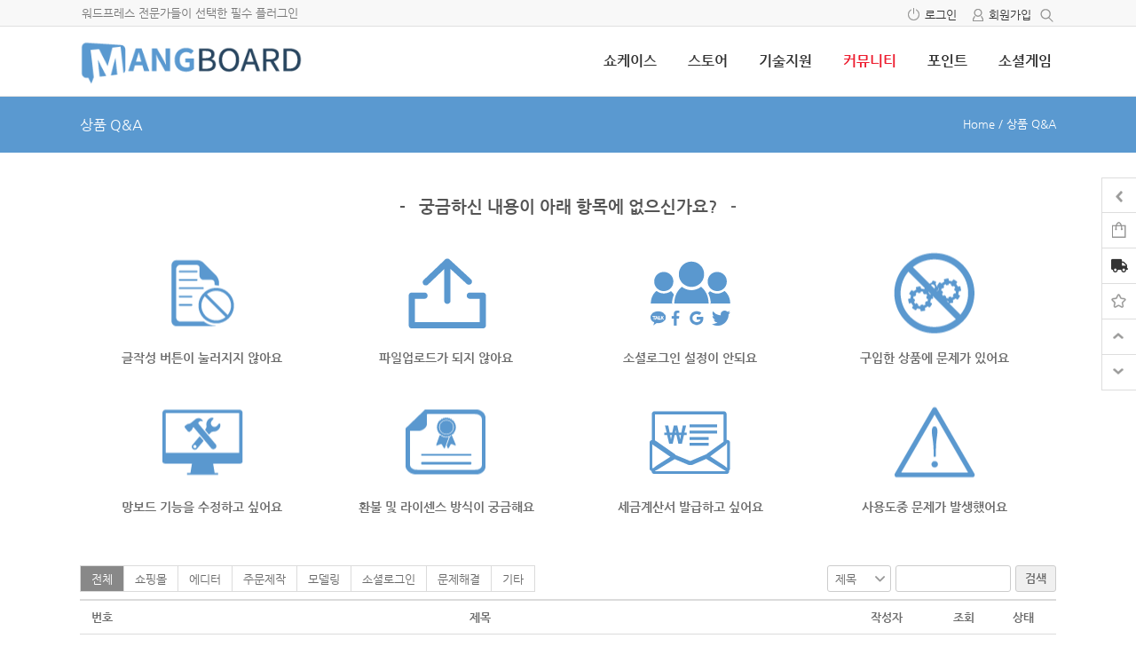

--- FILE ---
content_type: text/html; charset=UTF-8
request_url: https://www.mangboard.com/qanda/?mode=list&order_by=fn_user_name&order_type=asc&board_page=25&doing_wp_cron=1670290208.8260369300842285156250
body_size: 133098
content:
<!doctype html>
<html xmlns="http://www.w3.org/1999/xhtml" lang="ko-KR">
<head profile="http://gmpg.org/xfn/11">
<meta http-equiv="X-UA-Compatible" content="IE=edge">
<meta charset="UTF-8">
<meta http-equiv="content-type" content="text/html; charset=UTF-8" />
<meta name="format-detection" content="telephone=no" />
<meta name="mobile-web-app-capable" content="yes">
<meta name="apple-mobile-web-app-status-bar-style" content="black">
<link rel="shortcut icon" href="https://www.mangboard.com/wp-content/uploads/2016/07/mangboard-3.png" />
<!-- Google Tag Manager -->
<script>(function(w,d,s,l,i){w[l]=w[l]||[];w[l].push({'gtm.start':
new Date().getTime(),event:'gtm.js'});var f=d.getElementsByTagName(s)[0],
j=d.createElement(s),dl=l!='dataLayer'?'&l='+l:'';j.async=true;j.src=
'https://www.googletagmanager.com/gtm.js?id='+i+dl;f.parentNode.insertBefore(j,f);
})(window,document,'script','dataLayer','GTM-THLQTVP');</script>
<!-- End Google Tag Manager -->
<meta name="viewport" content="initial-scale=1, width=device-width, height=device-height, viewport-fit=cover">
<title>상품 Q&#038;A | 웹사이트 제작 플랫폼 - 망보드 스토어</title>
<meta name='robots' content='max-image-preview:large' />
<!-- Mangboard SEO Start -->
<link rel="canonical" href="https://www.mangboard.com/qanda/" />
<meta property="og:url" content="https://www.mangboard.com/qanda/?mode=list&order_by=fn_user_name&order_type=asc&board_page=25&doing_wp_cron=1670290208.8260369300842285156250" />
<meta property="og:type" content="article" />
<meta property="og:title" content="워드프레스 게시판 망보드 Q&amp;A" />
<meta name="title" content="워드프레스 게시판 망보드 Q&amp;A" />
<meta name="twitter:title" content="워드프레스 게시판 망보드 Q&amp;A" />
<meta property="og:description" content="워드프레스 게시판,소셜로그인,쇼핑몰,갤러리,캘린더,회원관리,테마,플러그인,솔루션,쇼핑몰제작" />
<meta property="description" content="워드프레스 게시판,소셜로그인,쇼핑몰,갤러리,캘린더,회원관리,테마,플러그인,솔루션,쇼핑몰제작" />
<meta name="description" content="워드프레스 게시판,소셜로그인,쇼핑몰,갤러리,캘린더,회원관리,테마,플러그인,솔루션,쇼핑몰제작" />
<meta name="twitter:card" content="summary" />
<meta name="twitter:description" content="워드프레스 게시판,소셜로그인,쇼핑몰,갤러리,캘린더,회원관리,테마,플러그인,솔루션,쇼핑몰제작" />
<meta property="og:image" content="https://www.mangboard.com/wp-content/uploads/2016/07/mangboard.png" />
<meta name="twitter:image" content="https://www.mangboard.com/wp-content/uploads/2016/07/mangboard.png" />
<meta name="keywords" content="워드프레스,망보드,게시판,플러그인,자료실,갤러리,캘린더,소셜로그인,소셜공유,회원관리,쇼핑몰,검색엔진최적화" />
<meta property="article:tag" content="워드프레스" />
<meta property="article:tag" content="망보드" />
<meta property="article:tag" content="게시판" />
<meta property="article:tag" content="플러그인" />
<meta property="article:tag" content="자료실" />
<meta property="article:tag" content="갤러리" />
<meta property="article:tag" content="캘린더" />
<meta property="article:tag" content="소셜로그인" />
<meta property="article:tag" content="소셜공유" />
<meta property="article:tag" content="회원관리" />
<meta property="article:tag" content="쇼핑몰" />
<meta property="article:tag" content="검색엔진최적화" />
<meta property="article:published_time" content="2016-09-07T10:46:08+09:00" />
<meta property="article:modified_time" content="2023-11-23T15:41:30+09:00" />
<meta property="og:updated_time" content="2023-11-23T15:41:30+09:00" />
<meta property="og:locale" content="ko_KR" />
<meta property="og:site_name" content="웹사이트 제작 플랫폼 - 망보드 스토어" />
<!-- Mangboard SEO End -->
<link rel='dns-prefetch' href='//cdn.jsdelivr.net' />
<link rel='dns-prefetch' href='//ajax.googleapis.com' />
<link rel="alternate" title="oEmbed (JSON)" type="application/json+oembed" href="https://www.mangboard.com/wp-json/oembed/1.0/embed?url=https%3A%2F%2Fwww.mangboard.com%2Fqanda%2F" />
<link rel="alternate" title="oEmbed (XML)" type="text/xml+oembed" href="https://www.mangboard.com/wp-json/oembed/1.0/embed?url=https%3A%2F%2Fwww.mangboard.com%2Fqanda%2F&#038;format=xml" />
<style id='wp-img-auto-sizes-contain-inline-css' type='text/css'>
img:is([sizes=auto i],[sizes^="auto," i]){contain-intrinsic-size:3000px 1500px}
/*# sourceURL=wp-img-auto-sizes-contain-inline-css */
</style>
<link rel='stylesheet' id='plugins-naver-talk-css-style-css' href='https://www.mangboard.com/wp-content/plugins/mangboard/plugins/naver_talk/css/style.css?ver=301' type='text/css' media='all' />
<link rel='stylesheet' id='templates-commerce-css-widget-gallery2-css' href='https://www.mangboard.com/wp-content/plugins/mangboard/templates/commerce/css/widget-gallery2.css?ver=301' type='text/css' media='all' />
<link rel='stylesheet' id='plugins-widgets-link-mb-basic-css-style-css' href='https://www.mangboard.com/wp-content/plugins/mangboard/plugins/widgets/link_mb_basic/css/style.css?ver=301' type='text/css' media='all' />
<link rel='stylesheet' id='plugins-widgets-latest-mb-basic-css-style-css' href='https://www.mangboard.com/wp-content/plugins/mangboard/plugins/widgets/latest_mb_basic/css/style.css?ver=301' type='text/css' media='all' />
<link rel='stylesheet' id='plugins-widgets-latest-basic3-css-style-css' href='https://www.mangboard.com/wp-content/plugins/mangboard/plugins/widgets/latest_basic3/css/style.css?ver=301' type='text/css' media='all' />
<link rel='stylesheet' id='plugins-widgets-latest-basic2-css-style-css' href='https://www.mangboard.com/wp-content/plugins/mangboard/plugins/widgets/latest_basic2/css/style.css?ver=301' type='text/css' media='all' />
<link rel='stylesheet' id='templates-commerce-css-widget-cart-css' href='https://www.mangboard.com/wp-content/plugins/mangboard/templates/commerce/css/widget-cart.css?ver=301' type='text/css' media='all' />
<link rel='stylesheet' id='templates-commerce-css-widget-search-css' href='https://www.mangboard.com/wp-content/plugins/mangboard/templates/commerce/css/widget-search.css?ver=301' type='text/css' media='all' />
<link rel='stylesheet' id='plugins-widgets-latest-support-css-style-css' href='https://www.mangboard.com/wp-content/plugins/mangboard/plugins/widgets/latest_support/css/style.css?ver=301' type='text/css' media='all' />
<link rel='stylesheet' id='templates-commerce-css-widget-gallery-css' href='https://www.mangboard.com/wp-content/plugins/mangboard/templates/commerce/css/widget-gallery.css?ver=301' type='text/css' media='all' />
<link rel='stylesheet' id='plugins-widgets-latest-order-css-style-css' href='https://www.mangboard.com/wp-content/plugins/mangboard/plugins/widgets/latest_order/css/style.css?ver=301' type='text/css' media='all' />
<link rel='stylesheet' id='templates-commerce-css-widget-latest-css' href='https://www.mangboard.com/wp-content/plugins/mangboard/templates/commerce/css/widget-latest.css?ver=301' type='text/css' media='all' />
<link rel='stylesheet' id='templates-commerce-css-widget-category-css' href='https://www.mangboard.com/wp-content/plugins/mangboard/templates/commerce/css/widget-category.css?ver=301' type='text/css' media='all' />
<link rel='stylesheet' id='plugins-widgets-latest-gallery421-css-style-css-css' href='https://www.mangboard.com/wp-content/plugins/mangboard/plugins/widgets/latest_gallery421/css/style.css?v=1&#038;ver=301' type='text/css' media='all' />
<link rel='stylesheet' id='plugins-widgets-latest-gallery-css-style-css' href='https://www.mangboard.com/wp-content/plugins/mangboard/plugins/widgets/latest_gallery/css/style.css?ver=301' type='text/css' media='all' />
<link rel='stylesheet' id='plugins-widgets-login-basic-css-style-css' href='https://www.mangboard.com/wp-content/plugins/mangboard/plugins/widgets/login_basic/css/style.css?ver=301' type='text/css' media='all' />
<link rel='stylesheet' id='mb-web-font-css' href='//cdn.jsdelivr.net/font-nanum/1.0/nanumgothic/nanumgothic.css' type='text/css' media='all' />
<link rel='stylesheet' id='skins-bbs-qanda-css-style-css' href='https://www.mangboard.com/wp-content/plugins/mangboard/skins/bbs_qanda/css/style.css?ver=301' type='text/css' media='all' />
<link rel='stylesheet' id='skins-bbs-qanda-css-custom-css' href='https://www.mangboard.com/wp-content/plugins/mangboard/skins/bbs_qanda/css/custom.css?ver=301' type='text/css' media='all' />
<link rel='stylesheet' id='assets-css-bootstrap3-grid-css' href='https://www.mangboard.com/wp-content/plugins/mangboard/assets/css/bootstrap3-grid.css?ver=301' type='text/css' media='all' />
<link rel='stylesheet' id='assets-css-jcarousel-swipe-css' href='https://www.mangboard.com/wp-content/plugins/mangboard/assets/css/jcarousel.swipe.css?ver=301' type='text/css' media='all' />
<link rel='stylesheet' id='assets-css-button-css' href='https://www.mangboard.com/wp-content/plugins/mangboard/assets/css/button.css?ver=301' type='text/css' media='all' />
<link rel='stylesheet' id='assets-css-custom-css' href='https://www.mangboard.com/wp-content/plugins/mangboard/assets/css/custom.css?ver=301' type='text/css' media='all' />
<link rel='stylesheet' id='assets-css-pagination-css' href='https://www.mangboard.com/wp-content/plugins/mangboard/assets/css/pagination.css?ver=301' type='text/css' media='all' />
<link rel='stylesheet' id='assets-css-style-css' href='https://www.mangboard.com/wp-content/plugins/mangboard/assets/css/style.css?ver=301' type='text/css' media='all' />
<link rel='stylesheet' id='templates-commerce-css-main-css' href='https://www.mangboard.com/wp-content/plugins/mangboard/templates/commerce/css/main.css?ver=301' type='text/css' media='all' />
<style id='wp-emoji-styles-inline-css' type='text/css'>

	img.wp-smiley, img.emoji {
		display: inline !important;
		border: none !important;
		box-shadow: none !important;
		height: 1em !important;
		width: 1em !important;
		margin: 0 0.07em !important;
		vertical-align: -0.1em !important;
		background: none !important;
		padding: 0 !important;
	}
/*# sourceURL=wp-emoji-styles-inline-css */
</style>
<link rel='stylesheet' id='wp-block-library-css' href='https://www.mangboard.com/wp-includes/css/dist/block-library/style.min.css?ver=6.9' type='text/css' media='all' />
<style id='global-styles-inline-css' type='text/css'>
:root{--wp--preset--aspect-ratio--square: 1;--wp--preset--aspect-ratio--4-3: 4/3;--wp--preset--aspect-ratio--3-4: 3/4;--wp--preset--aspect-ratio--3-2: 3/2;--wp--preset--aspect-ratio--2-3: 2/3;--wp--preset--aspect-ratio--16-9: 16/9;--wp--preset--aspect-ratio--9-16: 9/16;--wp--preset--color--black: #000000;--wp--preset--color--cyan-bluish-gray: #abb8c3;--wp--preset--color--white: #ffffff;--wp--preset--color--pale-pink: #f78da7;--wp--preset--color--vivid-red: #cf2e2e;--wp--preset--color--luminous-vivid-orange: #ff6900;--wp--preset--color--luminous-vivid-amber: #fcb900;--wp--preset--color--light-green-cyan: #7bdcb5;--wp--preset--color--vivid-green-cyan: #00d084;--wp--preset--color--pale-cyan-blue: #8ed1fc;--wp--preset--color--vivid-cyan-blue: #0693e3;--wp--preset--color--vivid-purple: #9b51e0;--wp--preset--gradient--vivid-cyan-blue-to-vivid-purple: linear-gradient(135deg,rgb(6,147,227) 0%,rgb(155,81,224) 100%);--wp--preset--gradient--light-green-cyan-to-vivid-green-cyan: linear-gradient(135deg,rgb(122,220,180) 0%,rgb(0,208,130) 100%);--wp--preset--gradient--luminous-vivid-amber-to-luminous-vivid-orange: linear-gradient(135deg,rgb(252,185,0) 0%,rgb(255,105,0) 100%);--wp--preset--gradient--luminous-vivid-orange-to-vivid-red: linear-gradient(135deg,rgb(255,105,0) 0%,rgb(207,46,46) 100%);--wp--preset--gradient--very-light-gray-to-cyan-bluish-gray: linear-gradient(135deg,rgb(238,238,238) 0%,rgb(169,184,195) 100%);--wp--preset--gradient--cool-to-warm-spectrum: linear-gradient(135deg,rgb(74,234,220) 0%,rgb(151,120,209) 20%,rgb(207,42,186) 40%,rgb(238,44,130) 60%,rgb(251,105,98) 80%,rgb(254,248,76) 100%);--wp--preset--gradient--blush-light-purple: linear-gradient(135deg,rgb(255,206,236) 0%,rgb(152,150,240) 100%);--wp--preset--gradient--blush-bordeaux: linear-gradient(135deg,rgb(254,205,165) 0%,rgb(254,45,45) 50%,rgb(107,0,62) 100%);--wp--preset--gradient--luminous-dusk: linear-gradient(135deg,rgb(255,203,112) 0%,rgb(199,81,192) 50%,rgb(65,88,208) 100%);--wp--preset--gradient--pale-ocean: linear-gradient(135deg,rgb(255,245,203) 0%,rgb(182,227,212) 50%,rgb(51,167,181) 100%);--wp--preset--gradient--electric-grass: linear-gradient(135deg,rgb(202,248,128) 0%,rgb(113,206,126) 100%);--wp--preset--gradient--midnight: linear-gradient(135deg,rgb(2,3,129) 0%,rgb(40,116,252) 100%);--wp--preset--font-size--small: 13px;--wp--preset--font-size--medium: 20px;--wp--preset--font-size--large: 36px;--wp--preset--font-size--x-large: 42px;--wp--preset--spacing--20: 0.44rem;--wp--preset--spacing--30: 0.67rem;--wp--preset--spacing--40: 1rem;--wp--preset--spacing--50: 1.5rem;--wp--preset--spacing--60: 2.25rem;--wp--preset--spacing--70: 3.38rem;--wp--preset--spacing--80: 5.06rem;--wp--preset--shadow--natural: 6px 6px 9px rgba(0, 0, 0, 0.2);--wp--preset--shadow--deep: 12px 12px 50px rgba(0, 0, 0, 0.4);--wp--preset--shadow--sharp: 6px 6px 0px rgba(0, 0, 0, 0.2);--wp--preset--shadow--outlined: 6px 6px 0px -3px rgb(255, 255, 255), 6px 6px rgb(0, 0, 0);--wp--preset--shadow--crisp: 6px 6px 0px rgb(0, 0, 0);}:where(.is-layout-flex){gap: 0.5em;}:where(.is-layout-grid){gap: 0.5em;}body .is-layout-flex{display: flex;}.is-layout-flex{flex-wrap: wrap;align-items: center;}.is-layout-flex > :is(*, div){margin: 0;}body .is-layout-grid{display: grid;}.is-layout-grid > :is(*, div){margin: 0;}:where(.wp-block-columns.is-layout-flex){gap: 2em;}:where(.wp-block-columns.is-layout-grid){gap: 2em;}:where(.wp-block-post-template.is-layout-flex){gap: 1.25em;}:where(.wp-block-post-template.is-layout-grid){gap: 1.25em;}.has-black-color{color: var(--wp--preset--color--black) !important;}.has-cyan-bluish-gray-color{color: var(--wp--preset--color--cyan-bluish-gray) !important;}.has-white-color{color: var(--wp--preset--color--white) !important;}.has-pale-pink-color{color: var(--wp--preset--color--pale-pink) !important;}.has-vivid-red-color{color: var(--wp--preset--color--vivid-red) !important;}.has-luminous-vivid-orange-color{color: var(--wp--preset--color--luminous-vivid-orange) !important;}.has-luminous-vivid-amber-color{color: var(--wp--preset--color--luminous-vivid-amber) !important;}.has-light-green-cyan-color{color: var(--wp--preset--color--light-green-cyan) !important;}.has-vivid-green-cyan-color{color: var(--wp--preset--color--vivid-green-cyan) !important;}.has-pale-cyan-blue-color{color: var(--wp--preset--color--pale-cyan-blue) !important;}.has-vivid-cyan-blue-color{color: var(--wp--preset--color--vivid-cyan-blue) !important;}.has-vivid-purple-color{color: var(--wp--preset--color--vivid-purple) !important;}.has-black-background-color{background-color: var(--wp--preset--color--black) !important;}.has-cyan-bluish-gray-background-color{background-color: var(--wp--preset--color--cyan-bluish-gray) !important;}.has-white-background-color{background-color: var(--wp--preset--color--white) !important;}.has-pale-pink-background-color{background-color: var(--wp--preset--color--pale-pink) !important;}.has-vivid-red-background-color{background-color: var(--wp--preset--color--vivid-red) !important;}.has-luminous-vivid-orange-background-color{background-color: var(--wp--preset--color--luminous-vivid-orange) !important;}.has-luminous-vivid-amber-background-color{background-color: var(--wp--preset--color--luminous-vivid-amber) !important;}.has-light-green-cyan-background-color{background-color: var(--wp--preset--color--light-green-cyan) !important;}.has-vivid-green-cyan-background-color{background-color: var(--wp--preset--color--vivid-green-cyan) !important;}.has-pale-cyan-blue-background-color{background-color: var(--wp--preset--color--pale-cyan-blue) !important;}.has-vivid-cyan-blue-background-color{background-color: var(--wp--preset--color--vivid-cyan-blue) !important;}.has-vivid-purple-background-color{background-color: var(--wp--preset--color--vivid-purple) !important;}.has-black-border-color{border-color: var(--wp--preset--color--black) !important;}.has-cyan-bluish-gray-border-color{border-color: var(--wp--preset--color--cyan-bluish-gray) !important;}.has-white-border-color{border-color: var(--wp--preset--color--white) !important;}.has-pale-pink-border-color{border-color: var(--wp--preset--color--pale-pink) !important;}.has-vivid-red-border-color{border-color: var(--wp--preset--color--vivid-red) !important;}.has-luminous-vivid-orange-border-color{border-color: var(--wp--preset--color--luminous-vivid-orange) !important;}.has-luminous-vivid-amber-border-color{border-color: var(--wp--preset--color--luminous-vivid-amber) !important;}.has-light-green-cyan-border-color{border-color: var(--wp--preset--color--light-green-cyan) !important;}.has-vivid-green-cyan-border-color{border-color: var(--wp--preset--color--vivid-green-cyan) !important;}.has-pale-cyan-blue-border-color{border-color: var(--wp--preset--color--pale-cyan-blue) !important;}.has-vivid-cyan-blue-border-color{border-color: var(--wp--preset--color--vivid-cyan-blue) !important;}.has-vivid-purple-border-color{border-color: var(--wp--preset--color--vivid-purple) !important;}.has-vivid-cyan-blue-to-vivid-purple-gradient-background{background: var(--wp--preset--gradient--vivid-cyan-blue-to-vivid-purple) !important;}.has-light-green-cyan-to-vivid-green-cyan-gradient-background{background: var(--wp--preset--gradient--light-green-cyan-to-vivid-green-cyan) !important;}.has-luminous-vivid-amber-to-luminous-vivid-orange-gradient-background{background: var(--wp--preset--gradient--luminous-vivid-amber-to-luminous-vivid-orange) !important;}.has-luminous-vivid-orange-to-vivid-red-gradient-background{background: var(--wp--preset--gradient--luminous-vivid-orange-to-vivid-red) !important;}.has-very-light-gray-to-cyan-bluish-gray-gradient-background{background: var(--wp--preset--gradient--very-light-gray-to-cyan-bluish-gray) !important;}.has-cool-to-warm-spectrum-gradient-background{background: var(--wp--preset--gradient--cool-to-warm-spectrum) !important;}.has-blush-light-purple-gradient-background{background: var(--wp--preset--gradient--blush-light-purple) !important;}.has-blush-bordeaux-gradient-background{background: var(--wp--preset--gradient--blush-bordeaux) !important;}.has-luminous-dusk-gradient-background{background: var(--wp--preset--gradient--luminous-dusk) !important;}.has-pale-ocean-gradient-background{background: var(--wp--preset--gradient--pale-ocean) !important;}.has-electric-grass-gradient-background{background: var(--wp--preset--gradient--electric-grass) !important;}.has-midnight-gradient-background{background: var(--wp--preset--gradient--midnight) !important;}.has-small-font-size{font-size: var(--wp--preset--font-size--small) !important;}.has-medium-font-size{font-size: var(--wp--preset--font-size--medium) !important;}.has-large-font-size{font-size: var(--wp--preset--font-size--large) !important;}.has-x-large-font-size{font-size: var(--wp--preset--font-size--x-large) !important;}
/*# sourceURL=global-styles-inline-css */
</style>

<style id='classic-theme-styles-inline-css' type='text/css'>
/*! This file is auto-generated */
.wp-block-button__link{color:#fff;background-color:#32373c;border-radius:9999px;box-shadow:none;text-decoration:none;padding:calc(.667em + 2px) calc(1.333em + 2px);font-size:1.125em}.wp-block-file__button{background:#32373c;color:#fff;text-decoration:none}
/*# sourceURL=/wp-includes/css/classic-themes.min.css */
</style>
<link rel='stylesheet' id='plugins-user-messages-css-style-css' href='https://www.mangboard.com/wp-content/plugins/mangboard/plugins/user_messages/css/style.css?ver=301' type='text/css' media='all' />
<link rel='stylesheet' id='plugins-popup-css-style-css' href='https://www.mangboard.com/wp-content/plugins/mangboard/plugins/popup/css/style.css?ver=301' type='text/css' media='all' />
<link rel='stylesheet' id='plugins-commerce-coupon-css-style-css' href='https://www.mangboard.com/wp-content/plugins/mangboard/plugins/commerce_coupon/css/style.css?ver=301' type='text/css' media='all' />
<link rel='stylesheet' id='jquery-ui-css-css' href='//ajax.googleapis.com/ajax/libs/jqueryui/1.13.3/themes/smoothness/jquery-ui.css?ver=6.9' type='text/css' media='all' />
<link rel='stylesheet' id='plugins-autocomplete-text-css-style-css' href='https://www.mangboard.com/wp-content/plugins/mangboard/plugins/autocomplete_text/css/style.css?ver=301' type='text/css' media='all' />
<link rel='stylesheet' id='plugins-custom-action-css-style-css' href='https://www.mangboard.com/wp-content/plugins/mangboard/plugins/custom_action/css/style.css?ver=301' type='text/css' media='all' />
<link rel='stylesheet' id='plugins-custom-action-css-highlight-min-css' href='https://www.mangboard.com/wp-content/plugins/mangboard/plugins/custom_action/css/highlight.min.css?ver=301' type='text/css' media='all' />
<link rel='stylesheet' id='plugins-slider-bar-double-css-jquery-ui-slider-pips-css' href='https://www.mangboard.com/wp-content/plugins/mangboard/plugins/slider_bar_double/css/jquery-ui-slider-pips.css?ver=301' type='text/css' media='all' />
<link rel='stylesheet' id='plugins-slider-bar-double-css-style-css' href='https://www.mangboard.com/wp-content/plugins/mangboard/plugins/slider_bar_double/css/style.css?ver=301' type='text/css' media='all' />
<link rel='stylesheet' id='plugins-user-css-style-css' href='https://www.mangboard.com/wp-content/plugins/mangboard/plugins/user/css/style.css?ver=301' type='text/css' media='all' />
<link rel='stylesheet' id='plugins-widgets-community-user-m1-css-style-css' href='https://www.mangboard.com/wp-content/plugins/mangboard/plugins/widgets/community_user_m1/css/style.css?ver=301' type='text/css' media='all' />
<link rel='stylesheet' id='plugins-widgets-community-basic-m1-css-style-css' href='https://www.mangboard.com/wp-content/plugins/mangboard/plugins/widgets/community_basic_m1/css/style.css?ver=301' type='text/css' media='all' />
<link rel='stylesheet' id='bootstrap-grid-style-css' href='https://www.mangboard.com/wp-content/themes/hometory/assets/css/bootstrap3-grid.css?ver=125' type='text/css' media='all' />
<link rel='stylesheet' id='responsive-style-css' href='https://www.mangboard.com/wp-content/themes/hometory/assets/css/responsive.css?ver=125' type='text/css' media='all' />
<link rel='stylesheet' id='menu-style-css' href='https://www.mangboard.com/wp-content/themes/hometory/assets/css/menu.css?ver=125' type='text/css' media='all' />
<link rel='stylesheet' id='font-style-css' href='https://www.mangboard.com/wp-content/themes/hometory/assets/css/font.css?ver=125' type='text/css' media='all' />
<link rel='stylesheet' id='custom-style-css' href='https://www.mangboard.com/wp-content/themes/hometory/assets/css/custom.css?ver=125' type='text/css' media='all' />
<link rel='stylesheet' id='font-awesome-style-css' href='https://www.mangboard.com/wp-content/themes/hometory/assets/fonts/fontawesome/css/all.min.css?ver=6.9' type='text/css' media='all' />
<link rel='stylesheet' id='genericons-css' href='https://www.mangboard.com/wp-content/themes/hometory/assets/fonts/genericons/genericons.css?ver=3.4.1' type='text/css' media='all' />
<link rel='stylesheet' id='ot-theme-css' href='https://www.mangboard.com/wp-content/themes/hometory/style.css?ver=6.9' type='text/css' media='all' />
<link rel='stylesheet' id='plugins-select2-css-select2-css' href='https://www.mangboard.com/wp-content/plugins/mangboard/plugins/select2/css/select2.css?ver=301' type='text/css' media='all' />
<script type="text/javascript">var mb_options = {};var mb_languages = {};var mb_categorys = {};var mb_is_login = false;var mb_hybrid_app = "";if(typeof(mb_urls)==="undefined"){var mb_urls = {};};mb_options["device_type"]	= "desktop";mb_options["nonce"]		= "mb_nonce_value=6bf8b0ecd0ca60a95d6585daa848cbe4&mb_nonce_time=1769438878&wp_nonce_value=edecd1f0ee&lang=ko_KR";mb_options["nonce2"]		= "mb_nonce_value=6bf8b0ecd0ca60a95d6585daa848cbe4&mb_nonce_time=1769438878&wp_nonce_value=edecd1f0ee&lang=ko_KR";mb_options["page"]			= "1";mb_options["page_id"]		= "";mb_options["locale"]			= "ko_KR";mb_languages["btn_ok"]		= "확인";mb_languages["btn_cancel"]	= "취소";mb_urls["ajax_url"]				= "https://www.mangboard.com/wp-admin/admin-ajax.php";mb_urls["home"]					= "https://www.mangboard.com";mb_urls["slug"]					= "qanda";mb_urls["login"]					= "https://www.mangboard.com/user_login/?redirect_to=https%253A%252F%252Fwww.mangboard.com%252Fqanda%252F%253Fmode%253Dlist%2526order_by%253Dfn_user_name%2526order_type%253Dasc%2526board_page%253D25%2526doing_wp_cron%253D1670290208.8260369300842285156250";mb_urls["plugin"]				= "https://www.mangboard.com/wp-content/plugins/mangboard/";</script><script type="text/javascript">mb_urls["commerce_cart"]					= "https://www.mangboard.com/m_cart/";mb_urls["commerce_wishlist"]				= "https://www.mangboard.com/m_wishlist/";mb_urls["commerce_order"]					= "https://www.mangboard.com/m_order/";mb_urls["commerce_billing"]				= "https://www.mangboard.com/m_billing/";mb_urls["commerce_order_result"]			= "https://www.mangboard.com/m_order_result/";mb_urls["commerce_order_search"]		= "https://www.mangboard.com/m_order_search/";mb_urls["commerce_point"]					= "https://www.mangboard.com/m_point/";mb_urls["commerce_product"]				= "https://www.mangboard.com/m_product/";mb_urls["commerce_product_info"]		= "https://www.mangboard.com/m_product_info/";mb_urls["commerce_lecture"]				= "https://www.mangboard.com/m_lecture/";mb_urls["commerce_product_qa"]			= "https://www.mangboard.com/m_product_qa/";mb_urls["commerce_product_review"]	= "https://www.mangboard.com/m_product_review/";</script><script type="text/javascript">var shareData				= {"url":"","title":"","image":"","content":""};shareData["url"]			= "https://www.mangboard.com/qanda/?mode=list&order_by=fn_user_name&order_type=asc&board_page=25&doing_wp_cron=1670290208.8260369300842285156250";shareData["title"]			= "워드프레스 게시판 망보드 Q&amp;A";shareData["image"]		= "https://www.mangboard.com/wp-content/uploads/2016/07/mangboard.png";shareData["content"]	= "워드프레스 게시판,소셜로그인,쇼핑몰,갤러리,캘린더,회원관리,테마,플러그인,솔루션,쇼핑몰제작";</script><script type="text/javascript">var kakaoJavascriptKey		= "7c0422c75c74ec76f314a62648da5b6d";var bitlyApiId					= "o_4ptsaausub";var bitlyApiKey				= "R_14d94da51fa5b67cbd81327acc113269";</script><style type="text/css">body,div,h1,h2,h3,h4,h5,h6,ul,li,p,input,button,select,textarea,a,label,table,form,tr,th,td,fieldset,b,u,dl,dt,dd,caption,header,hgroup,nav,section,article,aside,footer,small,strike,strong,sub,sup,.mb-board span{font-family:"나눔고딕","Nanum Gothic","Tahoma","Dotum","돋움","sans-serif","IcoMoon","dashicons","FontAwesome","Font Awesome 5 Free","Font Awesome 5 Pro","jt-popup-font"  !important;} body span{font-family:"나눔고딕","Nanum Gothic","Tahoma","Dotum","돋움","sans-serif","IcoMoon","dashicons","FontAwesome","Font Awesome 5 Free","Font Awesome 5 Pro","jt-popup-font";}</style><style type="text/css">.mb-hide-logout{display:none !important;}</style><script type="text/javascript" src="https://www.mangboard.com/wp-includes/js/jquery/jquery.min.js?ver=3.7.1" id="jquery-core-js"></script>
<script type="text/javascript" src="https://www.mangboard.com/wp-includes/js/jquery/jquery-migrate.min.js?ver=3.4.1" id="jquery-migrate-js"></script>
<script type="text/javascript" src="https://www.mangboard.com/wp-content/plugins/mangboard/plugins/widgets/commerce_search/js/common.js?ver=301" id="plugins-widgets-commerce-search-js-common-js-js"></script>
<script type="text/javascript" src="https://www.mangboard.com/wp-content/plugins/mangboard/plugins/widgets/commerce_category/js/common.js?ver=301" id="plugins-widgets-commerce-category-js-common-js-js"></script>
<script type="text/javascript" src="https://www.mangboard.com/wp-content/plugins/mangboard/skins/bbs_qanda/js/common.js?ver=301" id="skins-bbs-qanda-js-common-js-js"></script>
<script type="text/javascript" src="https://www.mangboard.com/wp-includes/js/jquery/ui/core.min.js?ver=1.13.3" id="jquery-ui-core-js"></script>
<script type="text/javascript" src="https://www.mangboard.com/wp-content/plugins/mangboard/assets/js/json2.js?ver=301" id="assets-js-json2-js-js"></script>
<script type="text/javascript" src="https://www.mangboard.com/wp-content/plugins/mangboard/assets/js/jquery.tipTip.min.js?ver=301" id="assets-js-jquery-tipTip-min-js-js"></script>
<script type="text/javascript" src="https://www.mangboard.com/wp-content/plugins/mangboard/assets/js/jquery.touchSwipe.min.js?ver=301" id="assets-js-jquery-touchSwipe-min-js-js"></script>
<script type="text/javascript" src="https://www.mangboard.com/wp-content/plugins/mangboard/assets/js/jquery.jcarousel.min.js?ver=301" id="assets-js-jquery-jcarousel-min-js-js"></script>
<script type="text/javascript" src="https://www.mangboard.com/wp-content/plugins/mangboard/assets/js/jquery.number.min.js?ver=301" id="assets-js-jquery-number-min-js-js"></script>
<script type="text/javascript" src="https://www.mangboard.com/wp-content/plugins/mangboard/assets/js/jcarousel.swipe.js?ver=301" id="assets-js-jcarousel-swipe-js-js"></script>
<script type="text/javascript" id="assets-js-common-js-js-extra">
/* <![CDATA[ */
var mb_ajax_object = {"ajax_url":"https://www.mangboard.com/wp-admin/admin-ajax.php","admin_page":"false"};
//# sourceURL=assets-js-common-js-js-extra
/* ]]> */
</script>
<script type="text/javascript" src="https://www.mangboard.com/wp-content/plugins/mangboard/assets/js/common.js?ver=301" id="assets-js-common-js-js"></script>
<script type="text/javascript" src="https://www.mangboard.com/wp-content/plugins/mangboard/plugins/commerce/js/main.js?ver=301" id="plugins-commerce-js-main-js-js"></script>
<script type="text/javascript" src="https://www.mangboard.com/wp-content/plugins/mangboard/plugins/hiworks_taxbill/js/main.js?ver=301" id="plugins-hiworks-taxbill-js-main-js-js"></script>
<script type="text/javascript" src="https://www.mangboard.com/wp-content/plugins/mangboard/plugins/user_messages/js/main.js?v=1&amp;ver=301&amp;v=1" id="plugins-user-messages-js-main-js-js"></script>
<script type="text/javascript" src="https://www.mangboard.com/wp-content/plugins/mangboard/plugins/popup/js/main.js?ver=301" id="plugins-popup-js-main-js-js"></script>
<script type="text/javascript" src="https://www.mangboard.com/wp-content/plugins/mangboard/plugins/commerce_coupon/js/main.js?ver=301" id="plugins-commerce-coupon-js-main-js-js"></script>
<script type="text/javascript" src="https://www.mangboard.com/wp-content/plugins/mangboard/plugins/sms_gabia/js/main.js?ver=301" id="plugins-sms-gabia-js-main-js-js"></script>
<script type="text/javascript" src="https://www.mangboard.com/wp-content/plugins/mangboard/plugins/datepicker/js/datepicker.js?ver=301" id="plugins-datepicker-js-datepicker-js-js"></script>
<script type="text/javascript" src="https://www.mangboard.com/wp-content/plugins/mangboard/plugins/autocomplete_text/js/main.js?ver=301" id="plugins-autocomplete-text-js-main-js-js"></script>
<script type="text/javascript" src="https://www.mangboard.com/wp-content/plugins/mangboard/plugins/custom_action/js/main.js?ver=301" id="plugins-custom-action-js-main-js-js"></script>
<script type="text/javascript" src="https://www.mangboard.com/wp-content/plugins/mangboard/plugins/custom_action/js/highlight.min.js?ver=301" id="plugins-custom-action-js-highlight-min-js-js"></script>
<script type="text/javascript" src="https://www.mangboard.com/wp-includes/js/jquery/ui/mouse.min.js?ver=1.13.3" id="jquery-ui-mouse-js"></script>
<script type="text/javascript" src="https://www.mangboard.com/wp-includes/js/jquery/ui/slider.min.js?ver=1.13.3" id="jquery-ui-slider-js"></script>
<script type="text/javascript" src="https://www.mangboard.com/wp-content/plugins/mangboard/plugins/slider_bar_double/js/jquery-ui-slider-pips.js?ver=301" id="plugins-slider-bar-double-js-jquery-ui-slider-pips-js-js"></script>
<script type="text/javascript" src="https://www.mangboard.com/wp-content/plugins/mangboard/plugins/slider_bar_double/js/index.js?ver=301" id="plugins-slider-bar-double-js-index-js-js"></script>
<script type="text/javascript" src="https://www.mangboard.com/wp-content/plugins/mangboard/plugins/email_auth/js/main.js?ver=301" id="plugins-email-auth-js-main-js-js"></script>
<script type="text/javascript" src="https://www.mangboard.com/wp-content/plugins/mangboard/plugins/invite_message/js/main.js?v=12&amp;ver=301&amp;v=12" id="plugins-invite-message-js-main-js-js"></script>
<script type="text/javascript" src="https://www.mangboard.com/wp-content/plugins/mangboard/plugins/report_post/js/main.js?ver=301" id="plugins-report-post-js-main-js-js"></script>
<script type="text/javascript" src="https://www.mangboard.com/wp-content/plugins/mangboard/plugins/user/js/main.js?ver=301" id="plugins-user-js-main-js-js"></script>
<script type="text/javascript" src="https://www.mangboard.com/wp-content/plugins/revslider/public/assets/js/rbtools.min.js?ver=6.5.7" async id="tp-tools-js"></script>
<script type="text/javascript" src="https://www.mangboard.com/wp-content/plugins/revslider/public/assets/js/rs6.min.js?ver=6.5.7" async id="revmin-js"></script>
<script type="text/javascript" src="https://www.mangboard.com/wp-content/plugins/mangboard/plugins/select2/js/select2.full.js?ver=301" id="plugins-select2-js-select2-full-js-js"></script>
<script type="text/javascript" src="https://www.mangboard.com/wp-content/plugins/mangboard/plugins/select2/js/main.js?v=1&amp;ver=301&amp;v=1" id="plugins-select2-js-main-js-js"></script>
<script type="text/javascript" src="https://www.mangboard.com/wp-content/plugins/mangboard/plugins/conversion_tracking/js/main.js?ver=301" id="plugins-conversion-tracking-js-main-js-js"></script>
<script type="text/javascript" src="//developers.kakao.com/sdk/js/kakao.min.js?ver=301" id="kakao-sdk-js"></script>
<script type="text/javascript" src="https://www.mangboard.com/wp-content/plugins/mangboard/plugins/sociallogin/js/common.js?ver=301" id="mb-business-sociallogin-js"></script>
<link rel="https://api.w.org/" href="https://www.mangboard.com/wp-json/" /><link rel="alternate" title="JSON" type="application/json" href="https://www.mangboard.com/wp-json/wp/v2/pages/3438" /><link rel="EditURI" type="application/rsd+xml" title="RSD" href="https://www.mangboard.com/xmlrpc.php?rsd" />
<meta name="generator" content="WordPress 6.9" />
<link rel="canonical" href="https://www.mangboard.com/qanda/" />
<link rel='shortlink' href='https://www.mangboard.com/?p=3438' />
<meta name="generator" content="Powered by Slider Revolution 6.5.7 - responsive, Mobile-Friendly Slider Plugin for WordPress with comfortable drag and drop interface." />
<link rel="icon" href="https://www.mangboard.com/wp-content/uploads/2016/07/mangboard-3.png" sizes="32x32" />
<link rel="icon" href="https://www.mangboard.com/wp-content/uploads/2016/07/mangboard-3.png" sizes="192x192" />
<link rel="apple-touch-icon" href="https://www.mangboard.com/wp-content/uploads/2016/07/mangboard-3.png" />
<meta name="msapplication-TileImage" content="https://www.mangboard.com/wp-content/uploads/2016/07/mangboard-3.png" />
<meta name="generator" content="Powered by MangBoard" />
<script type="text/javascript">function setREVStartSize(e){
			//window.requestAnimationFrame(function() {				 
				window.RSIW = window.RSIW===undefined ? window.innerWidth : window.RSIW;	
				window.RSIH = window.RSIH===undefined ? window.innerHeight : window.RSIH;	
				try {								
					var pw = document.getElementById(e.c).parentNode.offsetWidth,
						newh;
					pw = pw===0 || isNaN(pw) ? window.RSIW : pw;
					e.tabw = e.tabw===undefined ? 0 : parseInt(e.tabw);
					e.thumbw = e.thumbw===undefined ? 0 : parseInt(e.thumbw);
					e.tabh = e.tabh===undefined ? 0 : parseInt(e.tabh);
					e.thumbh = e.thumbh===undefined ? 0 : parseInt(e.thumbh);
					e.tabhide = e.tabhide===undefined ? 0 : parseInt(e.tabhide);
					e.thumbhide = e.thumbhide===undefined ? 0 : parseInt(e.thumbhide);
					e.mh = e.mh===undefined || e.mh=="" || e.mh==="auto" ? 0 : parseInt(e.mh,0);		
					if(e.layout==="fullscreen" || e.l==="fullscreen") 						
						newh = Math.max(e.mh,window.RSIH);					
					else{					
						e.gw = Array.isArray(e.gw) ? e.gw : [e.gw];
						for (var i in e.rl) if (e.gw[i]===undefined || e.gw[i]===0) e.gw[i] = e.gw[i-1];					
						e.gh = e.el===undefined || e.el==="" || (Array.isArray(e.el) && e.el.length==0)? e.gh : e.el;
						e.gh = Array.isArray(e.gh) ? e.gh : [e.gh];
						for (var i in e.rl) if (e.gh[i]===undefined || e.gh[i]===0) e.gh[i] = e.gh[i-1];
											
						var nl = new Array(e.rl.length),
							ix = 0,						
							sl;					
						e.tabw = e.tabhide>=pw ? 0 : e.tabw;
						e.thumbw = e.thumbhide>=pw ? 0 : e.thumbw;
						e.tabh = e.tabhide>=pw ? 0 : e.tabh;
						e.thumbh = e.thumbhide>=pw ? 0 : e.thumbh;					
						for (var i in e.rl) nl[i] = e.rl[i]<window.RSIW ? 0 : e.rl[i];
						sl = nl[0];									
						for (var i in nl) if (sl>nl[i] && nl[i]>0) { sl = nl[i]; ix=i;}															
						var m = pw>(e.gw[ix]+e.tabw+e.thumbw) ? 1 : (pw-(e.tabw+e.thumbw)) / (e.gw[ix]);					
						newh =  (e.gh[ix] * m) + (e.tabh + e.thumbh);
					}
					var el = document.getElementById(e.c);
					if (el!==null && el) el.style.height = newh+"px";					
					el = document.getElementById(e.c+"_wrapper");
					if (el!==null && el) {
						el.style.height = newh+"px";
						el.style.display = "block";
					}
				} catch(e){
					console.log("Failure at Presize of Slider:" + e)
				}					   
			//});
		  };</script>
<script async src='https://www.googletagmanager.com/gtag/js?id=G-JJF9J9N96Q'></script><script>window.dataLayer = window.dataLayer || [];function gtag(){dataLayer.push(arguments);}gtag('js', new Date());gtag('config', 'G-JJF9J9N96Q');</script><script type="text/javascript" src="//wcs.naver.net/wcslog.js"></script> <script type="text/javascript"> if(!wcs_add) {var wcs_add = {};}; wcs_add["wa"] = "s_dc87757c047";if(window.wcs){wcs.inflow();}</script><link rel="profile" href="http://gmpg.org/xfn/11">
<link rel="pingback" href="https://www.mangboard.com/xmlrpc.php">
<!--[if lt IE 9]>
<script src="https://www.mangboard.com/wp-content/themes/hometoryassets/js/html5shiv.min.js"></script>
<script src="https://www.mangboard.com/wp-content/themes/hometoryassets/js/respond.min.js"></script>
<![endif]-->
<style type="text/css">body{}.ht-body-head-wrapper{background-color:#fdfdfd;}.container{max-width:1140px !important;}.container{padding:0px 20px 0px 20px !important;;}.container-fluid{padding:0px 20px 0px 20px !important;;}.mb-tablet .container{padding:0px 20px 0px 20px !important;;}.mb-tablet .container-fluid{padding:0px 20px 0px 20px !important;;}.mb-mobile .container{padding:0px 7px 0px 7px !important;;}.mb-mobile .container-fluid{padding:0px 7px 0px 7px !important;;}.mb-board div select{width:auto;padding:1px 26px 0 8px !important;min-width:64px;*padding:2px 0px;border: 1px solid #ccc;background-color:#FFF;appearance:none !important;-moz-appearance:none !important;-webkit-appearance:none !important;background-image: url("https://www.mangboard.com/wp-content/themes/hometory/assets/images/icon_select_arrow2.png") !important;background-size: 11px 7px !important;background-repeat: no-repeat;background-position: right 6px center !important;}</style><meta name="naver-site-verification" content="a4a0ea4cf47be16c7f99c47ae25596f77a6f589b" />
<script async src="https://pagead2.googlesyndication.com/pagead/js/adsbygoogle.js?client=ca-pub-9512105087448995" crossorigin="anonymous"></script>
<link rel='stylesheet' id='mb-business-sociallogin-css' href='https://www.mangboard.com/wp-content/plugins/mangboard/plugins/sociallogin/css/style.css?ver=301' type='text/css' media='all' />
<link rel='stylesheet' id='plugins-widgets-text-slide-m2-css-style-css' href='https://www.mangboard.com/wp-content/plugins/mangboard/plugins/widgets/text_slide_m2/css/style.css?ver=301' type='text/css' media='all' />
<link rel='stylesheet' id='rs-plugin-settings-css' href='https://www.mangboard.com/wp-content/plugins/revslider/public/assets/css/rs6.css?ver=6.5.7' type='text/css' media='all' />
<style id='rs-plugin-settings-inline-css' type='text/css'>
#rs-demo-id {}
/*# sourceURL=rs-plugin-settings-inline-css */
</style>
</head>

<body class="wordpress y2026 m01 d26 h14 page page-id-3438 mb-level-0 mb-name-c-qanda mb-mode-list mb-desktop">
<!-- Google Tag Manager (noscript) -->
<noscript><iframe src="https://www.googletagmanager.com/ns.html?id=GTM-THLQTVP"
height="0" width="0" style="display:none;visibility:hidden"></iframe></noscript>
<!-- End Google Tag Manager (noscript) -->

<!-- 테마 상단 위젯 패널 -->

<!-- 스크롤 이동시 상단 고정 메뉴 -->
	<div class="ht-top-navbar-panel ht-layout ht-panel">

		<div class="ht-top-navbar-popup-search">
			<div class="container">
				<div>
					<form action="https://www.mangboard.com">
						<input type="text" name="s">
						<div class="ht-popup-search-send"><i class="fa-search fas" style="font-size:18px;color:#B5B5B5;"></i></div>
					</form>			
				</div>
			</div>
		</div>

		<div class="ht-top-navbar">
			<div class="container">
				<div class="ht-menu-wrapper ht-menu-horizontal">					
					<div class="ht-menu-logo">						
						<div class="ht-menu-icon mb-desktop-hide mb-desktop-large-hide"><i class="fas fa-bars icon-panel-open "></i></div>
						<div class="mb-logo-image"><a href="https://www.mangboard.com"><img src="https://www.mangboard.com/wp-content/uploads/2016/07/mangboard_logo06.png" alt="웹사이트 제작 플랫폼 - 망보드 스토어" /></a></div>													<div class="ht-logo-right">
								<div class="ht-show-search-popup-btn mb-desktop-large-hide mb-desktop-hide"><i class="fa-search fas" style="font-size:19px;color:#B5B5B5;"></i></div>
								<div class="ht-show-search-popup-close-btn mb-desktop-large-hide mb-desktop-hide"><img src="https://www.mangboard.com/wp-content/themes/hometory/assets/images/icon_small_close.png" style="width:18px;height:18px;"></div>
							</div>
											</div>

					<div class="ht-site-navigation mb-mobile-hide mb-tablet-hide">
											<nav id="ht-top-navbar-navigation" class="ht-menu-nav ht-menu-primary ht-top-navbar-navigation" role="navigation" aria-label="Primary Menu">
						<div class="menu-mangboard-container"><ul id="menu-mangboard" class="primary-menu"><li id="menu-item-3312" class="menu-item menu-item-type-post_type menu-item-object-page menu-item-3312"><a href="https://www.mangboard.com/showcase/">쇼케이스</a></li>
<li id="menu-item-3378" class="menu-item menu-item-type-post_type menu-item-object-page menu-item-has-children menu-item-3378"><a href="https://www.mangboard.com/store/">스토어</a>
<ul class="sub-menu">
	<li id="menu-item-3773" class="menu-item menu-item-type-custom menu-item-object-custom menu-item-3773"><a href="/store/#package">패키지</a></li>
	<li id="menu-item-3772" class="menu-item menu-item-type-custom menu-item-object-custom menu-item-3772"><a href="/store/#plugin">플러그인</a></li>
	<li id="menu-item-3774" class="menu-item menu-item-type-custom menu-item-object-custom menu-item-3774"><a href="/store/#skin">스킨</a></li>
	<li id="menu-item-3776" class="menu-item menu-item-type-custom menu-item-object-custom menu-item-3776"><a href="/store/#widget">위젯</a></li>
	<li id="menu-item-3977" class="menu-item menu-item-type-custom menu-item-object-custom menu-item-3977"><a href="/store/#membership">멤버십</a></li>
	<li id="menu-item-3929" class="menu-item menu-item-type-custom menu-item-object-custom menu-item-3929"><a href="/store/#premium">프리미엄</a></li>
	<li id="menu-item-3775" class="menu-item menu-item-type-custom menu-item-object-custom menu-item-3775"><a href="/store/#etc">기타</a></li>
</ul>
</li>
<li id="menu-item-3254" class="menu-item menu-item-type-custom menu-item-object-custom menu-item-has-children menu-item-3254"><a href="https://www.mangboard.com/order/">기술지원</a>
<ul class="sub-menu">
	<li id="menu-item-3260" class="menu-item menu-item-type-post_type menu-item-object-page menu-item-3260"><a href="https://www.mangboard.com/order/">주문제작 문의</a></li>
	<li id="menu-item-3258" class="menu-item menu-item-type-post_type menu-item-object-page menu-item-3258"><a href="https://www.mangboard.com/tech_support/">기술지원 신청</a></li>
	<li id="menu-item-3834" class="menu-item menu-item-type-post_type menu-item-object-page menu-item-3834"><a href="https://www.mangboard.com/form_support/">맞춤형 신청폼 제작</a></li>
</ul>
</li>
<li id="menu-item-3256" class="menu-item menu-item-type-custom menu-item-object-custom current-menu-ancestor current-menu-parent menu-item-has-children menu-item-3256"><a href="https://www.mangboard.com/notice/">커뮤니티</a>
<ul class="sub-menu">
	<li id="menu-item-3263" class="menu-item menu-item-type-post_type menu-item-object-page menu-item-3263"><a href="https://www.mangboard.com/notice/">공지사항</a></li>
	<li id="menu-item-3467" class="menu-item menu-item-type-post_type menu-item-object-page menu-item-3467"><a href="https://www.mangboard.com/lecture/">망보드 강의</a></li>
	<li id="menu-item-3265" class="menu-item menu-item-type-post_type menu-item-object-page menu-item-3265"><a href="https://www.mangboard.com/tip/">유용한팁</a></li>
	<li id="menu-item-3264" class="menu-item menu-item-type-post_type menu-item-object-page menu-item-3264"><a href="https://www.mangboard.com/faq/">자주묻는질문</a></li>
	<li id="menu-item-4037" class="menu-item menu-item-type-custom menu-item-object-custom menu-item-4037"><a target="_blank" href="https://www.mangboard.com/manual/start/">사용자 매뉴얼</a></li>
	<li id="menu-item-3707" class="menu-item menu-item-type-post_type menu-item-object-page current-menu-item page_item page-item-3438 current_page_item menu-item-3707"><a href="https://www.mangboard.com/qanda/" aria-current="page">상품 Q&#038;A</a></li>
	<li id="menu-item-3518" class="mb-mobile-hide menu-item menu-item-type-post_type menu-item-object-page menu-item-3518"><a href="https://www.mangboard.com/video/">동영상 강의</a></li>
	<li id="menu-item-3873" class="menu-item menu-item-type-post_type menu-item-object-page menu-item-3873"><a href="https://www.mangboard.com/plugins/">추천 플러그인</a></li>
	<li id="menu-item-3318" class="menu-item menu-item-type-post_type menu-item-object-page menu-item-3318"><a href="https://www.mangboard.com/download/">다운로드</a></li>
</ul>
</li>
<li id="menu-item-3743" class="menu-item menu-item-type-custom menu-item-object-custom menu-item-has-children menu-item-3743"><a href="/invite/">포인트</a>
<ul class="sub-menu">
	<li id="menu-item-3741" class="menu-item menu-item-type-post_type menu-item-object-page menu-item-3741"><a href="https://www.mangboard.com/invite/">친구 초대하기</a></li>
	<li id="menu-item-3742" class="menu-item menu-item-type-post_type menu-item-object-page menu-item-3742"><a href="https://www.mangboard.com/roulette-point/">룰렛 포인트</a></li>
	<li id="menu-item-3745" class="menu-item menu-item-type-post_type menu-item-object-page menu-item-3745"><a href="https://www.mangboard.com/rps-game/">가위바위보 게임</a></li>
	<li id="menu-item-3746" class="menu-item menu-item-type-post_type menu-item-object-page menu-item-3746"><a href="https://www.mangboard.com/m_point/">포인트 적립/사용 내역</a></li>
</ul>
</li>
<li id="menu-item-3614" class="menu-item menu-item-type-custom menu-item-object-custom menu-item-has-children menu-item-3614"><a href="/sg_lifegraph/">소셜게임</a>
<ul class="sub-menu">
	<li id="menu-item-3611" class="menu-item menu-item-type-post_type menu-item-object-page menu-item-3611"><a href="https://www.mangboard.com/sg_lifegraph/">재미로 보는 인생 그래프</a></li>
	<li id="menu-item-3622" class="menu-item menu-item-type-post_type menu-item-object-page menu-item-3622"><a href="https://www.mangboard.com/sg_exam/">재미로 보는 시험운세</a></li>
	<li id="menu-item-3637" class="menu-item menu-item-type-post_type menu-item-object-page menu-item-3637"><a href="https://www.mangboard.com/sg_taja/">타자속도 자격증</a></li>
	<li id="menu-item-3635" class="menu-item menu-item-type-post_type menu-item-object-page menu-item-3635"><a href="https://www.mangboard.com/sg-ladder/">행운의 사다리 운세</a></li>
	<li id="menu-item-3612" class="menu-item menu-item-type-post_type menu-item-object-page menu-item-3612"><a href="https://www.mangboard.com/sg_lotto/">재미로 보는 로또 운세</a></li>
	<li id="menu-item-3636" class="menu-item menu-item-type-post_type menu-item-object-page menu-item-3636"><a href="https://www.mangboard.com/sg_solo/">솔로탈출 측정기 (룰렛)</a></li>
</ul>
</li>
</ul></div>						</nav>
										</div>
				</div>
			</div>
		</div>
	</div>

<!-- 모바일 메뉴 -->
<div class="ht-mobile-panel-dim"></div>
<div class="ht-mobile-panel ht-side-block ht-menu-vertical">
	<div class="ht-mobile-panel-header">		
		<div class="ht-mobile-panel-header-person">
			<a href="https://www.mangboard.com/user_login/"><div class="ht-header-person-info ht-header-person-img" style="background-image: url(https://www.mangboard.com/wp-content/themes/hometory/assets/images/icon_user_thumbnail.gif);"></div><div class="ht-header-person-info ht-header-person-login">로그인을 해주세요</div></a>			<div class="ht-close-ht-mobile-panel"></div>
			<div class="clear"></div>
		</div>		
	</div>
	            <ul class="ht-links">
			                                    <li class="ht-login-link"><a href="https://www.mangboard.com/user_login/">로그인</a></li>
					<li class="ht-register-link"><a href="https://www.mangboard.com/user_register/">회원가입</a></li>
                							 
            </ul>
			<ul class="clear"></ul>
        	<!-- 모바일 검색 -->
			<form action="https://www.mangboard.com">
			<div class="ht-mobile-search-box"><i class="fa-search fas ht-mobile-search-btn" style="font-size:17px;color:#B5B5B5;"></i><input type="text" name="s"></div>
		</form>
		<div class="ht-site-navigation">
			<nav id="ht-mobile-navigation" class="ht-menu-nav ht-menu-mobile ht-mobile-navigation" role="navigation" aria-label="Mobile Menu">
		<div class="menu-mangboard-container"><ul id="menu-mangboard-1" class="mobile-menu"><li class="menu-item menu-item-type-post_type menu-item-object-page menu-item-3312"><a href="https://www.mangboard.com/showcase/">쇼케이스</a></li>
<li class="menu-item menu-item-type-post_type menu-item-object-page menu-item-has-children menu-item-3378"><a href="https://www.mangboard.com/store/">스토어</a>
<ul class="sub-menu">
	<li class="menu-item menu-item-type-custom menu-item-object-custom menu-item-3773"><a href="/store/#package">패키지</a></li>
	<li class="menu-item menu-item-type-custom menu-item-object-custom menu-item-3772"><a href="/store/#plugin">플러그인</a></li>
	<li class="menu-item menu-item-type-custom menu-item-object-custom menu-item-3774"><a href="/store/#skin">스킨</a></li>
	<li class="menu-item menu-item-type-custom menu-item-object-custom menu-item-3776"><a href="/store/#widget">위젯</a></li>
	<li class="menu-item menu-item-type-custom menu-item-object-custom menu-item-3977"><a href="/store/#membership">멤버십</a></li>
	<li class="menu-item menu-item-type-custom menu-item-object-custom menu-item-3929"><a href="/store/#premium">프리미엄</a></li>
	<li class="menu-item menu-item-type-custom menu-item-object-custom menu-item-3775"><a href="/store/#etc">기타</a></li>
</ul>
</li>
<li class="menu-item menu-item-type-custom menu-item-object-custom menu-item-has-children menu-item-3254"><a href="https://www.mangboard.com/order/">기술지원</a>
<ul class="sub-menu">
	<li class="menu-item menu-item-type-post_type menu-item-object-page menu-item-3260"><a href="https://www.mangboard.com/order/">주문제작 문의</a></li>
	<li class="menu-item menu-item-type-post_type menu-item-object-page menu-item-3258"><a href="https://www.mangboard.com/tech_support/">기술지원 신청</a></li>
	<li class="menu-item menu-item-type-post_type menu-item-object-page menu-item-3834"><a href="https://www.mangboard.com/form_support/">맞춤형 신청폼 제작</a></li>
</ul>
</li>
<li class="menu-item menu-item-type-custom menu-item-object-custom current-menu-ancestor current-menu-parent menu-item-has-children menu-item-3256"><a href="https://www.mangboard.com/notice/">커뮤니티</a>
<ul class="sub-menu">
	<li class="menu-item menu-item-type-post_type menu-item-object-page menu-item-3263"><a href="https://www.mangboard.com/notice/">공지사항</a></li>
	<li class="menu-item menu-item-type-post_type menu-item-object-page menu-item-3467"><a href="https://www.mangboard.com/lecture/">망보드 강의</a></li>
	<li class="menu-item menu-item-type-post_type menu-item-object-page menu-item-3265"><a href="https://www.mangboard.com/tip/">유용한팁</a></li>
	<li class="menu-item menu-item-type-post_type menu-item-object-page menu-item-3264"><a href="https://www.mangboard.com/faq/">자주묻는질문</a></li>
	<li class="menu-item menu-item-type-custom menu-item-object-custom menu-item-4037"><a target="_blank" href="https://www.mangboard.com/manual/start/">사용자 매뉴얼</a></li>
	<li class="menu-item menu-item-type-post_type menu-item-object-page current-menu-item page_item page-item-3438 current_page_item menu-item-3707"><a href="https://www.mangboard.com/qanda/" aria-current="page">상품 Q&#038;A</a></li>
	<li class="mb-mobile-hide menu-item menu-item-type-post_type menu-item-object-page menu-item-3518"><a href="https://www.mangboard.com/video/">동영상 강의</a></li>
	<li class="menu-item menu-item-type-post_type menu-item-object-page menu-item-3873"><a href="https://www.mangboard.com/plugins/">추천 플러그인</a></li>
	<li class="menu-item menu-item-type-post_type menu-item-object-page menu-item-3318"><a href="https://www.mangboard.com/download/">다운로드</a></li>
</ul>
</li>
<li class="menu-item menu-item-type-custom menu-item-object-custom menu-item-has-children menu-item-3743"><a href="/invite/">포인트</a>
<ul class="sub-menu">
	<li class="menu-item menu-item-type-post_type menu-item-object-page menu-item-3741"><a href="https://www.mangboard.com/invite/">친구 초대하기</a></li>
	<li class="menu-item menu-item-type-post_type menu-item-object-page menu-item-3742"><a href="https://www.mangboard.com/roulette-point/">룰렛 포인트</a></li>
	<li class="menu-item menu-item-type-post_type menu-item-object-page menu-item-3745"><a href="https://www.mangboard.com/rps-game/">가위바위보 게임</a></li>
	<li class="menu-item menu-item-type-post_type menu-item-object-page menu-item-3746"><a href="https://www.mangboard.com/m_point/">포인트 적립/사용 내역</a></li>
</ul>
</li>
<li class="menu-item menu-item-type-custom menu-item-object-custom menu-item-has-children menu-item-3614"><a href="/sg_lifegraph/">소셜게임</a>
<ul class="sub-menu">
	<li class="menu-item menu-item-type-post_type menu-item-object-page menu-item-3611"><a href="https://www.mangboard.com/sg_lifegraph/">재미로 보는 인생 그래프</a></li>
	<li class="menu-item menu-item-type-post_type menu-item-object-page menu-item-3622"><a href="https://www.mangboard.com/sg_exam/">재미로 보는 시험운세</a></li>
	<li class="menu-item menu-item-type-post_type menu-item-object-page menu-item-3637"><a href="https://www.mangboard.com/sg_taja/">타자속도 자격증</a></li>
	<li class="menu-item menu-item-type-post_type menu-item-object-page menu-item-3635"><a href="https://www.mangboard.com/sg-ladder/">행운의 사다리 운세</a></li>
	<li class="menu-item menu-item-type-post_type menu-item-object-page menu-item-3612"><a href="https://www.mangboard.com/sg_lotto/">재미로 보는 로또 운세</a></li>
	<li class="menu-item menu-item-type-post_type menu-item-object-page menu-item-3636"><a href="https://www.mangboard.com/sg_solo/">솔로탈출 측정기 (룰렛)</a></li>
</ul>
</li>
</ul></div>		</nav>
		</div>
	<div class="ht-mobile-panel-heading">
				
			</div>
</div>

<!-- 우측 위젯 패널 -->
	<div class="ht-widget-panel ht-right-widget-panel mb-hide-mobile mb-hide-tablet ht-layout ht-panel ht-border-style1">
		
		<ul class="ht-widget-panel-btns">
			<li class="ht-right-open-btn" title="퀵메뉴" style="cursor:pointer;">
				<span class="mb-bar mb-bar1"></span>
				<span class="mb-bar mb-bar2"></span>
			</li>
			<li><a href="/m_cart" title="장바구니"><div style="padding:8px 8px 8px 9px;"><img src="https://www.mangboard.com/wp-content/themes/hometory/assets/images/icon_small_my-cart4_mobile.png" style="width:20px;height:20px;"></div></a></li>
			<li><a href="/m_my_order" title="주문/배송조회"><div style="padding:11px 10px;"><i class="fa fa-truck" style="font-size:15px;"></i></div></a></li>
			<!--li><a href="https://pf.kakao.com/_Iwbxhd/chat" title="카카오 채널" target="_blank"><div style="padding:8px 8px;"><img src="https://www.mangboard.com/wp-content/themes/hometory/assets/images/icon_small_kakao.png" style="width:20px;height:20px;"></div></a></li-->
			<li><a href="#" id="favorite" title="즐겨찾기 등록"><div style="padding:8px 8px;"><img src="https://www.mangboard.com/wp-content/themes/hometory/assets/images/icon_small_star.png" style="width:20px;height:20px;"></div></a></li>
			<li class="ht-right-top-btn" title="위로" style="padding:8px 8px;cursor:pointer;"><img src="https://www.mangboard.com/wp-content/themes/hometory/assets/images/icon_small_top.png" style="width:20px;height:20px;"></li>
			<li class="ht-right-down-btn" title="아래로" style="padding:8px 8px;cursor:pointer;"><img src="https://www.mangboard.com/wp-content/themes/hometory/assets/images/icon_small_bottom.png" style="width:20px;height:20px;"></li>
		</ul>

		<div class="ht-widget-panel">
			<div id="mbw_naver_talk-4" class="widget mbw_naver_talk"><div class="sidebar-widget widget_recent_entries"><ul style="padding:0 0px;"><li style="margin-top:5px; border: 1px solid #ebebeb;"><a href="https://www.mangboard.com/tip/?vid=40"><div style="background-color:#fff;text-align:center;"><img src="https://www.mangboard.com/wp-content/plugins/mangboard/plugins/naver_talk/images/side3.png"></div></a></li><li style="margin-top:5px; border: 1px solid #ebebeb;"><a href="https://www.mangboard.com/manual/start/" target="_blank"><div style="background-color:#fff;text-align:center;"><img src="https://www.mangboard.com/wp-content/plugins/mangboard/plugins/naver_talk/images/side5.png"></div></a></li><li style="margin-top:5px; border: 1px solid #ebebeb;"><a href="https://demo.mangboard.com/" target="_blank"><div style="background-color:#fff;text-align:center;"><img src="https://www.mangboard.com/wp-content/plugins/mangboard/plugins/naver_talk/images/side2.png"></div></a></li><li style="margin-top:5px; border: 1px solid #ebebeb;"><a href="https://www.mangboard.com/tip/?vid=48"><div style="background-color:#fff;text-align:center;"><img src="https://www.mangboard.com/wp-content/plugins/mangboard/plugins/naver_talk/images/side4.png"></div></a></li><li style="margin-top:5px; border: 1px solid #ebebeb;"><a href="https://demo.mangboard.com/skin_gallery/" target="_blank"><div style="background-color:#fff;text-align:center;"><img src="https://www.mangboard.com/wp-content/plugins/mangboard/plugins/naver_talk/images/side6.png"></div></a></li></ul></div></div><!-- //widget --><div id="mbw_commerce_cart-4" class="widget mbw_commerce_cart"><h4 class="ht-widget-title">장바구니</h4><div class="mb-widget"><div class="mc-widget-cart mb-widget-sidebar"><div class="mc-widget-box"><div style="text-align:center;height:45px;">등록된 상품이 없습니다</div><div class="mc-cart-total-price-box"><div class="mc-product-total-price">합계: <span class="mb-number">0</span><span class="mb-currency">원</span></div><div class="mc-cart-btn-box"><button onclick="movePage('https://www.mangboard.com/m_cart/');return false;" class="btn btn-default" title="장바구니" type="button"><span>장바구니</span></button></div><div class="clear"></div></div></div></div></div></div><!-- //widget --><div id="mbw_commerce_latest-3" class="widget mbw_commerce_latest"><h4 class="ht-widget-title">최근 본 상품</h4><div class="mb-widget"><div class="mc-widget-latest mb-widget-sidebar"><div class="mc-widget-box"><table  cellspacing="0" cellpadding="0" border="0" class="table table-latest"><colgroup><col style="width:60px" /><col /></colgroup><tbody><tr><td align="center" colspan="2" style="text-align:center;height:45px;">등록된 상품이 없습니다</td></tr></tbody></table></div></div></div></div><!-- //widget -->		</div>
	</div>

<div id="ht-main-wrapper" class="ht-main-wrapper ht-wrapper">

	<!-- 상단 Bar (로그인,로그아웃,나의계정) -->	
			<div class="ht-top-bar ht-layout ht-border-bottom-style1" style="height:30px;"><!-- top-panel start -->
			<div class="container">
				<!--span style="vertical-align:-2px;padding-left:3px;font-size:12px;" class="mb-hide-mobile">워드프레스 전문가들이 추천한 필수 플러그인!</span-->
									<div style="margin-top:1px;padding-left:2px;font-size:13px;width:320px;display:inline-block;" class="mb-hide-mobile">
						<div class="mb-widget"><div style='max-width:500px' class="mb-text-slide-m2 mb-widget-shortcode"><div class="mb-text-slide mb-text-slide1"><div class="mb-text-slide-wrap"><div class="mb-text-slide-item"><div class="mb-text-slide-item-title" style='font-size:13px !important;color:#787878 !important;line-height:1.4 !important;'>워드프레스 전문가들이 선택한 필수 플러그인</div></div><div class="mb-text-slide-item" style="display:none;"><div class="mb-text-slide-item-title" style='font-size:13px !important;color:#787878 !important;line-height:1.4 !important;'>다양한 확장기능을 통한 맞춤형 주문제작</div></div><div class="mb-text-slide-item" style="display:none;"><div class="mb-text-slide-item-title" style='font-size:13px !important;color:#787878 !important;line-height:1.4 !important;'>19년간의 연구 개발! 믿을 수 있는 기술력!</div></div><div class="mb-text-slide-item" style="display:none;"><div class="mb-text-slide-item-title" style='font-size:13px !important;color:#787878 !important;line-height:1.4 !important;'>누구나 쉽고 빠르게 제작하는 반응형 웹사이트</div></div></div><div class="clear"></div></div></div></div><script type="text/javascript">jQuery(document).ready(function() {
			var nWidth	= jQuery(".mb-text-slide-m2 .mb-text-slide1").width();
			var nHeight	= jQuery(".mb-text-slide-m2 .mb-text-slide1").height();
			jQuery(".mb-text-slide-m2 .mb-text-slide1 .mb-text-slide-wrap").mbRolling2({auto_play : true, width:nWidth, height:nHeight, auto_speed:4000, speed:500, direction:"up"});			
		});</script>
					
					</div>
								<!-- 상단 위젯 패널 Show,Hide 버튼 -->	
				
				<!-- 우측 위젯 패널 Show,Hide 버튼 -->	
									<!--div class="ht-right-icon mb-mobile-hide mb-tablet-hide"><i class="fas fa-bars icon-panel-open "></i></div-->
								<!-- 전체 검색 -->
								
				<div class="ht-top-bar-search mb-mobile-hide">
					<form action="https://www.mangboard.com"><input type="text" name="s"></form>
					<div class="ht-top-search-btn"><img src="https://www.mangboard.com/wp-content/themes/hometory/assets/images/icon_small_search_d.png"></div>					
					<div class="ht-top-close-btn"><img src="https://www.mangboard.com/wp-content/themes/hometory/assets/images/icon_small_close.png" style="width:12px;height:12px;"></div>

											
						<div id="google_translate_element" style="position:absolute;top:-2px;right:-130px;"></div>
						<script type="text/javascript">
						function googleTranslateElementInit() {
							new google.translate.TranslateElement({pageLanguage: 'ko', includedLanguages: 'de,en,es,ja,ko,ru,zh-CN,zh-TW', layout: google.translate.TranslateElement.InlineLayout.SIMPLE}, 'google_translate_element');			
						}
						jQuery( document ).ready(function() {
							//번역 플러그인 페이지 로딩시 자동번역 설정
							//doGTranslate('ko|en');
						});
						</script>
						<script type="text/javascript" src="//translate.google.com/translate_a/element.js?cb=googleTranslateElementInit"></script>
					
				</div>
								            <ul class="ht-links">
			                                    <li class="ht-login-link"><a href="https://www.mangboard.com/user_login/">로그인</a></li>
					<li class="ht-register-link"><a href="https://www.mangboard.com/user_register/">회원가입</a></li>
                							 
            </ul>
			<ul class="clear"></ul>
        			</div>
		</div><!-- top-panel end -->
	
	<div class="ht-header-wrapper ht-layout ht-wrapper ht-border-bottom-style1"><!-- header-wrapper start -->		
		<div id="ht-main-nav-panel" class="ht-main-nav-panel visible-desktop"><!-- main nav menu start -->
			<div class="" style="position:relative;">
				<div class="ht-top-navbar-header-search">
					<div class="container">
						<div>
							<form action="https://www.mangboard.com">
								<input type="text" name="s">
								<div class="ht-header-search-send"><i class="fa-search fas" style="font-size:18px;color:#B5B5B5;"></i></div>
							</form>			
						</div>
					</div>
				</div>
				<div class="container">
					<div class="ht-menu-wrapper ht-menu-horizontal">
						<div class="ht-menu-logo">
							<div class="ht-menu-icon mb-desktop-hide mb-desktop-large-hide"><i class="fas fa-bars icon-panel-open "></i></div>
							<div class="mb-logo-image"><a href="https://www.mangboard.com"><img src="https://www.mangboard.com/wp-content/uploads/2016/07/mangboard_logo06.png" alt="웹사이트 제작 플랫폼 - 망보드 스토어" /></a></div>															<div class="ht-logo-right">
									<div class="ht-show-search-header-btn mb-desktop-large-hide mb-desktop-hide"><i class="fa-search fas" style="font-size:19px;color:#B5B5B5;"></i></div>
									<div class="ht-show-search-header-close-btn mb-desktop-large-hide mb-desktop-hide"><img src="https://www.mangboard.com/wp-content/themes/hometory/assets/images/icon_small_close.png" style="width:18px;height:18px;"></div>
								</div>
													</div>

						<div class="ht-site-navigation mb-mobile-hide mb-tablet-hide">
													<nav id="ht-main-navigation" class="ht-menu-nav ht-menu-primary ht-main-navigation" role="navigation" aria-label="Primary Menu">
							<div class="menu-mangboard-container"><ul id="menu-mangboard-2" class="primary-menu"><li class="menu-item menu-item-type-post_type menu-item-object-page menu-item-3312"><a href="https://www.mangboard.com/showcase/">쇼케이스</a></li>
<li class="menu-item menu-item-type-post_type menu-item-object-page menu-item-has-children menu-item-3378"><a href="https://www.mangboard.com/store/">스토어</a>
<ul class="sub-menu">
	<li class="menu-item menu-item-type-custom menu-item-object-custom menu-item-3773"><a href="/store/#package">패키지</a></li>
	<li class="menu-item menu-item-type-custom menu-item-object-custom menu-item-3772"><a href="/store/#plugin">플러그인</a></li>
	<li class="menu-item menu-item-type-custom menu-item-object-custom menu-item-3774"><a href="/store/#skin">스킨</a></li>
	<li class="menu-item menu-item-type-custom menu-item-object-custom menu-item-3776"><a href="/store/#widget">위젯</a></li>
	<li class="menu-item menu-item-type-custom menu-item-object-custom menu-item-3977"><a href="/store/#membership">멤버십</a></li>
	<li class="menu-item menu-item-type-custom menu-item-object-custom menu-item-3929"><a href="/store/#premium">프리미엄</a></li>
	<li class="menu-item menu-item-type-custom menu-item-object-custom menu-item-3775"><a href="/store/#etc">기타</a></li>
</ul>
</li>
<li class="menu-item menu-item-type-custom menu-item-object-custom menu-item-has-children menu-item-3254"><a href="https://www.mangboard.com/order/">기술지원</a>
<ul class="sub-menu">
	<li class="menu-item menu-item-type-post_type menu-item-object-page menu-item-3260"><a href="https://www.mangboard.com/order/">주문제작 문의</a></li>
	<li class="menu-item menu-item-type-post_type menu-item-object-page menu-item-3258"><a href="https://www.mangboard.com/tech_support/">기술지원 신청</a></li>
	<li class="menu-item menu-item-type-post_type menu-item-object-page menu-item-3834"><a href="https://www.mangboard.com/form_support/">맞춤형 신청폼 제작</a></li>
</ul>
</li>
<li class="menu-item menu-item-type-custom menu-item-object-custom current-menu-ancestor current-menu-parent menu-item-has-children menu-item-3256"><a href="https://www.mangboard.com/notice/">커뮤니티</a>
<ul class="sub-menu">
	<li class="menu-item menu-item-type-post_type menu-item-object-page menu-item-3263"><a href="https://www.mangboard.com/notice/">공지사항</a></li>
	<li class="menu-item menu-item-type-post_type menu-item-object-page menu-item-3467"><a href="https://www.mangboard.com/lecture/">망보드 강의</a></li>
	<li class="menu-item menu-item-type-post_type menu-item-object-page menu-item-3265"><a href="https://www.mangboard.com/tip/">유용한팁</a></li>
	<li class="menu-item menu-item-type-post_type menu-item-object-page menu-item-3264"><a href="https://www.mangboard.com/faq/">자주묻는질문</a></li>
	<li class="menu-item menu-item-type-custom menu-item-object-custom menu-item-4037"><a target="_blank" href="https://www.mangboard.com/manual/start/">사용자 매뉴얼</a></li>
	<li class="menu-item menu-item-type-post_type menu-item-object-page current-menu-item page_item page-item-3438 current_page_item menu-item-3707"><a href="https://www.mangboard.com/qanda/" aria-current="page">상품 Q&#038;A</a></li>
	<li class="mb-mobile-hide menu-item menu-item-type-post_type menu-item-object-page menu-item-3518"><a href="https://www.mangboard.com/video/">동영상 강의</a></li>
	<li class="menu-item menu-item-type-post_type menu-item-object-page menu-item-3873"><a href="https://www.mangboard.com/plugins/">추천 플러그인</a></li>
	<li class="menu-item menu-item-type-post_type menu-item-object-page menu-item-3318"><a href="https://www.mangboard.com/download/">다운로드</a></li>
</ul>
</li>
<li class="menu-item menu-item-type-custom menu-item-object-custom menu-item-has-children menu-item-3743"><a href="/invite/">포인트</a>
<ul class="sub-menu">
	<li class="menu-item menu-item-type-post_type menu-item-object-page menu-item-3741"><a href="https://www.mangboard.com/invite/">친구 초대하기</a></li>
	<li class="menu-item menu-item-type-post_type menu-item-object-page menu-item-3742"><a href="https://www.mangboard.com/roulette-point/">룰렛 포인트</a></li>
	<li class="menu-item menu-item-type-post_type menu-item-object-page menu-item-3745"><a href="https://www.mangboard.com/rps-game/">가위바위보 게임</a></li>
	<li class="menu-item menu-item-type-post_type menu-item-object-page menu-item-3746"><a href="https://www.mangboard.com/m_point/">포인트 적립/사용 내역</a></li>
</ul>
</li>
<li class="menu-item menu-item-type-custom menu-item-object-custom menu-item-has-children menu-item-3614"><a href="/sg_lifegraph/">소셜게임</a>
<ul class="sub-menu">
	<li class="menu-item menu-item-type-post_type menu-item-object-page menu-item-3611"><a href="https://www.mangboard.com/sg_lifegraph/">재미로 보는 인생 그래프</a></li>
	<li class="menu-item menu-item-type-post_type menu-item-object-page menu-item-3622"><a href="https://www.mangboard.com/sg_exam/">재미로 보는 시험운세</a></li>
	<li class="menu-item menu-item-type-post_type menu-item-object-page menu-item-3637"><a href="https://www.mangboard.com/sg_taja/">타자속도 자격증</a></li>
	<li class="menu-item menu-item-type-post_type menu-item-object-page menu-item-3635"><a href="https://www.mangboard.com/sg-ladder/">행운의 사다리 운세</a></li>
	<li class="menu-item menu-item-type-post_type menu-item-object-page menu-item-3612"><a href="https://www.mangboard.com/sg_lotto/">재미로 보는 로또 운세</a></li>
	<li class="menu-item menu-item-type-post_type menu-item-object-page menu-item-3636"><a href="https://www.mangboard.com/sg_solo/">솔로탈출 측정기 (룰렛)</a></li>
</ul>
</li>
</ul></div>							</nav>
												<div class="clear"></div>
						</div>
					</div>
				</div>
			</div>
		</div><!-- ht-main-nav-panel menu end -->
	</div><!-- ht-header-wrapper end -->
<div class="ht-body-head-wrapper ht-layout ht-wrapper">
	<div class="container">
			
		<div class="ht-post-heading" style=""><div><span class="ht-title">상품 Q&#038;A</span></div><div class="ht-post-breadcrumbs" style=""><div class="ht-breadcrumbs-wrapper mb-mobile-hide"><div><a href="https://www.mangboard.com">Home</a> <span class="ht-delimeter">/</span> <span class="current">상품 Q&#038;A</span></div></div></div></div>		</div>
</div>


<div class="ht-body-wrapper ht-layout ht-wrapper">
	<div class="container">
		<div class="ht-body-main ht-body-sidebar-no">
			<div class="ht-content-wrap">
								
				<div class="ht-content responsive-list col-sm-12">
					
						<article id="post-3438" class="post-3438 page type-page status-publish hentry">

	<div class="clear"></div><div id="mb_top" class="mb-desktop"><div id="c_qanda_board" class="mb-board"><div class="mb-level-0 mb-name-c-qanda mb-mode-list mb-skin-bbs-qanda"><script type="text/javascript">

var category_text				= '쇼핑몰,에디터,주문제작,모델링,소셜로그인,문제해결,기타';mb_categorys["value1"]	= "";mb_categorys["value2"]	= "";mb_categorys["value3"]	= "";mb_urls["base"]						= "https://www.mangboard.com/wp-content/plugins/mangboard/";mb_urls["image"]						= "https://www.mangboard.com/wp-content/plugins/mangboard/includes/mb-file.php";mb_urls["file"]							= "https://www.mangboard.com/wp-content/plugins/mangboard/includes/mb-file.php";mb_urls["search"]						= "https://www.mangboard.com/qanda/?mode=list";mb_options["device_type"]		= "desktop";mb_options["mode"]				= "list";mb_options["board_action"]				= "";mb_options["board_name"]		= "c_qanda";mb_options["board_type"]			= "board";mb_options["table_prefix"]			= "mb_c_qanda_";mb_options["pid"]					= "";mb_options["nonce"]				= "mb_nonce_value=6bf8b0ecd0ca60a95d6585daa848cbe4&mb_nonce_time=1769438878&wp_nonce_value=edecd1f0ee&lang=ko_KR";mb_options["list_type"]				= "list";mb_options["search_field"]		= "fn_title";mb_options["search_text"]			= "";mb_languages["selectbox1"]		= "전체";mb_languages["selectbox2"]		= "전체";mb_languages["selectbox3"]		= "전체";
var category_data				= "";
try {
	if(isJsonType(category_text)){
		category_data			= JSON.parse(category_text);
	}
}catch(e) {}


</script>
<script type="text/javascript">

function selectTabMenu(obj,category,name,idx){
	if(typeof(idx)==='undefined' || idx =='') idx	= "1";
	jQuery('.tab-menu-on').removeClass("tab-menu-on").addClass("tab-menu-off");
	jQuery(obj).removeClass("tab-menu-off").addClass("tab-menu-on");
	if(jQuery("input[name=category"+idx+"]")) jQuery("input[name=category"+idx+"]").val(category);
	sendListTemplateData({"board_name":name,"category":category});
}

function sendSearchData(data){
	var search_url					= mb_urls["search"];	
	var params						= jQuery('#'+mb_options["board_name"]+'_form_board_search').serialize();
	if(typeof(data)!=='undefined') params					= params+"&"+data;		
	if(params.indexOf('category')!=-1){
		if(search_url.indexOf('category')!=-1){
			search_url		= search_url.replace(/(category)(\d{1})=/g,"category_old$2=");
		}
	}
	search_url						= search_url+"&"+params;		
	moveURL(search_url);
}
jQuery(document).ready(function(){	
	var tbl = jQuery("#tbl_board_list");
	jQuery(":checkbox", tbl).first().click(function(){		
		if(jQuery(this).is(":checked")){
			jQuery(":checkbox", tbl).prop("checked", true);
		}else{
			jQuery(":checkbox", tbl).prop("checked", false);
		}	
		jQuery(":checkbox", tbl).trigger("change");
	});
});

function showDeleteConfirm(){	
	var check_count	= jQuery("input[name='check_array[]']:checked").length;
	if(check_count > 0) {
		showConfirmPopup(check_count+"개의 항목을 삭제하시겠습니까?", {"board_action":"multi_delete"}, sendBoardListData);
	}else{
		showAlertPopup({"code":"1000","message":"삭제할 항목을 선택해 주세요"});
	}
}


function showMoveConfirm(type){	
	var check_count	= jQuery("input[name='check_array[]']:checked").length;
	if(check_count > 0) {
		if(type=="multi_copy"){
			showConfirmPopup(check_count+"개의 항목을 복사하시겠습니까?", {"board_action":type}, sendBoardListData);
		}else if(type=="multi_move"){
			showConfirmPopup(check_count+"개의 항목을 이동하시겠습니까?", {"board_action":type}, sendBoardListData);
		}		
	}else{
		if(type=="multi_copy"){
			showAlertPopup({"code":"1000","message":"복사할 항목을 선택해 주세요"});
		}else if(type=="multi_move"){
			showAlertPopup({"code":"1000","message":"이동할 항목을 선택해 주세요"});
		}
	}
}

function sendBoardListData(args){	
	if(args.board_action=="multi_modify"){
		document.forms[mb_options["board_name"]+'_form_board_list'].board_pid.value = args.board_pid;
	}

	document.forms[mb_options["board_name"]+'_form_board_list'].board_action.value = args.board_action;
	sendFormDataRequest(jQuery('#'+mb_options["board_name"]+'_form_board_list'), mb_urls["board_api"], sendBoardListDataHandler);
}

function sendBoardListDataHandler(response, state)
{
	if(response.state == "success"){
		if(typeof(response.message)!=='undefined'){
			 if(response.message!="") alert(response.message);
		}
		moveURL("reload");
	}else{			
		showAlertPopup(response);
	}
}
</script>

<div class="mb-style1 board-list">
	<!--start-->

	<div class="mb-mobile-hide" style="padding:10px 0 40px;">
		<div class="mb-main-line main-style1 gallery-list">
			<h3 class="" style="text-align:center;"><span style="color:#555 !important;font-size:19px;">-&nbsp;&nbsp;&nbsp;</span><span><a href="javascript:;" style="color:#555 !important;font-size:19px;">궁금하신 내용이 아래 항목에 없으신가요?</a></span><span style="color:#666;font-size:19px;">&nbsp;&nbsp;&nbsp;-</span></h3>	
			<div style="height:15px;"></div>

			<div class="gallery-list-body" id="board2_board_body">

				
				<a href="https://www.mangboard.com/tip/?vid=17" target="_blank">
				<div class="gallery-item-box col-422" style=""><div class="gallery-item-img icon-image radius-4">
				<img decoding="async" src="/wp-content/plugins/mangboard/skins/bbs_qanda/images/icon-qa5.png" alt="망보드 자주묻는 질문 글작성 버튼이 눌러지지 않아요" >
				</div><div style="margin-top:5px;margin-bottom:15px;text-align:center;font-size:14px;font-weight:600;text-overflow: ellipsis;overflow: hidden;white-space: nowrap;">글작성 버튼이 눌러지지 않아요</div></div>
				</a>

				<a href="https://www.mangboard.com/tip/?vid=11" target="_blank">
				<div class="gallery-item-box col-422" style=""><div class="gallery-item-img icon-image radius-4">
				<img decoding="async" src="/wp-content/plugins/mangboard/skins/bbs_qanda/images/icon-qa6.png" alt="망보드 자주묻는 질문 파일업로드가 되지 않아요" >
				</div><div style="margin-top:5px;margin-bottom:15px;text-align:center;font-size:14px;font-weight:600;text-overflow: ellipsis;overflow: hidden;white-space: nowrap;">파일업로드가 되지 않아요</div></div>
				</a>

				<a href="https://www.mangboard.com/tip/?vid=33" target="_blank">
				<div class="gallery-item-box col-422" style=""><div class="gallery-item-img icon-image radius-4">
				<img decoding="async" src="/wp-content/plugins/mangboard/skins/bbs_qanda/images/icon-qa7.png" alt="망보드 자주묻는 질문 소셜로그인 설정이 안되요" >
				</div><div style="margin-top:5px;margin-bottom:15px;text-align:center;font-size:14px;font-weight:600;text-overflow: ellipsis;overflow: hidden;white-space: nowrap;">소셜로그인 설정이 안되요</div></div>
				</a>

				<a href="https://www.mangboard.com/tip/?vid=34" target="_blank">
				<div class="gallery-item-box col-422" style=""><div class="gallery-item-img icon-image radius-4">
				<img decoding="async" src="/wp-content/plugins/mangboard/skins/bbs_qanda/images/icon-qa4.png" alt="망보드 자주묻는 질문 구입한 상품이 동작하지 않아요" >
				</div><div style="margin-top:5px;margin-bottom:15px;text-align:center;font-size:14px;font-weight:600;text-overflow: ellipsis;overflow: hidden;white-space: nowrap;">구입한 상품에 문제가 있어요</div></div>
				</a>


				<a href="https://www.mangboard.com/tip/?vid=36" target="_blank">
				<div class="gallery-item-box col-422" style=""><div class="gallery-item-img icon-image radius-4">
				<img decoding="async" src="/wp-content/plugins/mangboard/skins/bbs_qanda/images/icon-qa1.png" alt="망보드 자주묻는 질문 기능을 수정하고 싶어요" >
				</div><div style="margin-top:5px;margin-bottom:15px;text-align:center;font-size:14px;font-weight:600;text-overflow: ellipsis;overflow: hidden;white-space: nowrap;">망보드 기능을 수정하고 싶어요</div></div>
				</a>

				<a href="https://www.mangboard.com/tip/?vid=38" target="_blank">
				<div class="gallery-item-box col-422" style=""><div class="gallery-item-img icon-image radius-4">
				<img decoding="async" src="/wp-content/plugins/mangboard/skins/bbs_qanda/images/icon-qa2.png" alt="망보드 자주묻는 질문 환불 및 라이센스 방식이 궁금해요" >
				</div><div style="margin-top:5px;margin-bottom:15px;text-align:center;font-size:14px;font-weight:600;text-overflow: ellipsis;overflow: hidden;white-space: nowrap;">환불 및 라이센스 방식이 궁금해요</div></div>
				</a>

				<a href="https://www.mangboard.com/tip/?vid=37" target="_blank">
				<div class="gallery-item-box col-422" style=""><div class="gallery-item-img icon-image radius-4">
				<img decoding="async" src="/wp-content/plugins/mangboard/skins/bbs_qanda/images/icon-qa3.png" alt="망보드 자주묻는 질문 세금계산서 발급하고 싶어요" >
				</div><div style="margin-top:5px;margin-bottom:15px;text-align:center;font-size:14px;font-weight:600;text-overflow: ellipsis;overflow: hidden;white-space: nowrap;">세금계산서 발급하고 싶어요</div></div>
				</a>

				<a href="https://www.mangboard.com/tip/?vid=35" target="_blank">
				<div class="gallery-item-box col-422" style=""><div class="gallery-item-img icon-image radius-4">
				<img decoding="async" src="/wp-content/plugins/mangboard/skins/bbs_qanda/images/icon-qa8.png" alt="망보드 자주묻는 질문 사용도중 문제가 발생했어요" >
				</div><div style="margin-top:5px;margin-bottom:15px;text-align:center;font-size:14px;font-weight:600;">사용도중 문제가 발생했어요</div></div>
				</a>
				<div class="clear"></div>
				
			</div>
		</div>
	</div>
	<!--end-->

	<form name="c_qanda_form_board_search" id="c_qanda_form_board_search" method="post">
	<input type="hidden" name="board_name" value="c_qanda" />
	<input type="hidden" name="page_id" value="" />
	<input type="hidden" name="order_by" value="fn_user_name" />
	<input type="hidden" name="order_type" value="asc" />
		<div class="list-head">
	
		<div class="mb-category"><button onclick="sendTabReload('');return false;" title="전체" class="tab-menu-on" type="button"><span>전체</span></button><button onclick="sendTabReload('%EC%87%BC%ED%95%91%EB%AA%B0');return false;" title="쇼핑몰" class="tab-menu-off" type="button"><span>쇼핑몰</span></button><button onclick="sendTabReload('%EC%97%90%EB%94%94%ED%84%B0');return false;" title="에디터" class="tab-menu-off" type="button"><span>에디터</span></button><button onclick="sendTabReload('%EC%A3%BC%EB%AC%B8%EC%A0%9C%EC%9E%91');return false;" title="주문제작" class="tab-menu-off" type="button"><span>주문제작</span></button><button onclick="sendTabReload('%EB%AA%A8%EB%8D%B8%EB%A7%81');return false;" title="모델링" class="tab-menu-off" type="button"><span>모델링</span></button><button onclick="sendTabReload('%EC%86%8C%EC%85%9C%EB%A1%9C%EA%B7%B8%EC%9D%B8');return false;" title="소셜로그인" class="tab-menu-off" type="button"><span>소셜로그인</span></button><button onclick="sendTabReload('%EB%AC%B8%EC%A0%9C%ED%95%B4%EA%B2%B0');return false;" title="문제해결" class="tab-menu-off" type="button"><span>문제해결</span></button><button onclick="sendTabReload('%EA%B8%B0%ED%83%80');return false;" title="기타" class="tab-menu-off" type="button"><span>기타</span></button><input type="hidden" name="category1" value="" /><input type="hidden" name="category2" value="" /><input type="hidden" name="category3" value="" /></div>	
		<div class="list-search">
			<select id="search_field" name="search_field" class="search-field margin-right-5"><option value="fn_pid" >번호</option><option value="fn_title"  selected>제목</option><option value="fn_user_name" >작성자</option><option value="fn_content" >내용</option><option value="fn_tag" >태그</option></select><input type="text" id="search_text" class="search-text" name="search_text" accesskey="s" value="" onkeypress="checkEnterKey(sendSearchData);"/><input style="display:none !important;" type="text"/><button onclick="sendSearchData();return false;" title="검색" class="btn btn-default btn-search margin-left-5" type="button"><span>검색</span></button>		</div>
		<div class="clear"></div>
	</div>
	</form>

		
	<form name="c_qanda_form_board_list" id="c_qanda_form_board_list" method="post">	
	<input type="hidden" name="board_name" id="board_name" value="c_qanda" />
	<input type="hidden" name="page_id" id="page_id" value="" />
	<input type="hidden" name="list_type" id="list_type" value="list" />
	<input type="hidden" name="page" id="page" value="1" />
	<input type="hidden" name="mode" id="mode" value="list" />
	<input type="hidden" name="board_action" id="board_action" value="" />
	<input type="hidden" name="board_pid" id="board_pid" value="" />
	<input type="hidden" name="mb_nonce_value" value="6bf8b0ecd0ca60a95d6585daa848cbe4" /><input type="hidden" name="mb_nonce_time" value="1769438878" /><input type="hidden" id="wp_nonce_value" name="wp_nonce_value" value="edecd1f0ee" /><input type="hidden" name="_wp_http_referer" value="/qanda/?mode=list&#038;order_by=fn_user_name&#038;order_type=asc&#038;board_page=25&#038;doing_wp_cron=1670290208.8260369300842285156250" /><input type="hidden" name="lang" value="ko_KR" />
	<div class="main-style1" id="c_qanda_board_box">

		<table cellspacing="0" cellpadding="0" border="0" id="tbl_board_list" class="table table-list">
			
			<colgroup><col style="width:50px" class="mb-col-pid mb-hide-mobile mb-hide-tablet" /><col class="mb-col-title" /><col style="width:115px" class="mb-col-user-name" /><col style="width:60px" class="mb-col-hit mb-hide-mobile mb-hide-tablet" /><col style="width:74px" class="mb-col-ext9 mb-hide-mobile" /></colgroup>
			<thead><tr><th scope="col" class="mb-th-pid mb-hide-mobile mb-hide-tablet"><a href="https://www.mangboard.com/qanda/?mode=list&#038;order_by=fn_pid&#038;order_type=desc&#038;board_page=25" title="번호"><span>번호</span></a></th><th scope="col" class="mb-th-title"><a href="https://www.mangboard.com/qanda/?mode=list&#038;order_by=fn_title&#038;order_type=desc&#038;board_page=25" title="제목"><span>제목</span></a></th><th scope="col" class="mb-th-user-name order-desc" class="order-desc"><a href="https://www.mangboard.com/qanda/?mode=list&#038;order_by=fn_user_name&#038;order_type=desc&#038;board_page=25" title="작성자"><span>작성자</span></a></th><th scope="col" class="mb-th-hit mb-hide-mobile mb-hide-tablet"><a href="https://www.mangboard.com/qanda/?mode=list&#038;order_by=fn_hit&#038;order_type=desc&#038;board_page=25" title="조회"><span>조회</span></a></th><th scope="col" class="mb-th-ext9 mb-hide-mobile"><a href="https://www.mangboard.com/qanda/?mode=list&#038;order_by=fn_ext9&#038;order_type=desc&#038;board_page=25" title="상태"><span>상태</span></a></th></tr></thead>
			<tbody id="c_qanda_board_body">
			<tr id="mb_c_qanda_tr_481"><td class="mb-hide-mobile mb-hide-tablet"><span>1802</span></td><td class="text-left"><a href="https://www.mangboard.com/qanda/?order_by=fn_user_name&order_type=asc&board_page=25&vid=1802" title="[일반] 게시글 사진 첨부 시, 치명적인 오류"><span><span class="category1-text ">[일반]</span> 게시글 사진 첨부 시, 치명적인 오류 <span class='mb-reply-status mb-tablet-hide mb-desktop-hide mb-desktop-large-hide mb-reply-select'>답변완료</span></span></a></td><td><span><a href="javascript:;" onclick="getUserMenu('4766','1802','마인스');return false;" title="마인스" class="btn-user-info" role="button"><span>마인스</span></a></span></td><td class="mb-hide-mobile mb-hide-tablet"><span>850</span></td><td class="mb-hide-mobile"> <div class='mb-reply-status mb-reply-select'>답변완료</div></td></tr><tr id="mb_c_qanda_tr_482"><td class="mb-hide-mobile mb-hide-tablet"><span>1183</span></td><td class="text-left"><a href="https://www.mangboard.com/qanda/?order_by=fn_user_name&order_type=asc&board_page=25&vid=1183" title="[쇼핑몰] 카카오 알림톡"><span><span class="category1-text category1-item1">[쇼핑몰]</span> 카카오 알림톡 <span class='mb-reply-status mb-tablet-hide mb-desktop-hide mb-desktop-large-hide mb-reply-select'>답변완료</span></span></a></td><td><span><a href="javascript:;" onclick="getUserMenu('1631','1183','마즈디자인');return false;" title="마즈디자인" class="btn-user-info" role="button"><span>마즈디자인</span></a></span></td><td class="mb-hide-mobile mb-hide-tablet"><span>851</span></td><td class="mb-hide-mobile"> <div class='mb-reply-status mb-reply-select'>답변완료</div></td></tr><tr id="mb_c_qanda_tr_483"><td class="mb-hide-mobile mb-hide-tablet"><span>1171</span></td><td class="text-left"><a href="https://www.mangboard.com/qanda/?order_by=fn_user_name&order_type=asc&board_page=25&vid=1171" title="[쇼핑몰] 가상계좌 통보 URL"><span><span class="category1-text category1-item1">[쇼핑몰]</span> 가상계좌 통보 URL <span class='mb-reply-status mb-tablet-hide mb-desktop-hide mb-desktop-large-hide mb-reply-select'>답변완료</span></span></a></td><td><span><a href="javascript:;" onclick="getUserMenu('1631','1171','마즈디자인');return false;" title="마즈디자인" class="btn-user-info" role="button"><span>마즈디자인</span></a></span></td><td class="mb-hide-mobile mb-hide-tablet"><span>974</span></td><td class="mb-hide-mobile"> <div class='mb-reply-status mb-reply-select'>답변완료</div></td></tr><tr id="mb_c_qanda_tr_484"><td class="mb-hide-mobile mb-hide-tablet"><span>1166</span></td><td class="text-left"><a href="https://www.mangboard.com/qanda/?order_by=fn_user_name&order_type=asc&board_page=25&vid=1166" title="[쇼핑몰] 이니시스 가상계좌 및 실시간 계좌이체 입금확인 관련의 건"><span><span class="category1-text category1-item1">[쇼핑몰]</span> 이니시스 가상계좌 및 실시간 계좌이체 입금확인 관련의 건 <span class='mb-reply-status mb-tablet-hide mb-desktop-hide mb-desktop-large-hide mb-reply-select'>답변완료</span></span></a></td><td><span><a href="javascript:;" onclick="getUserMenu('1631','1166','마즈디자인');return false;" title="마즈디자인" class="btn-user-info" role="button"><span>마즈디자인</span></a></span></td><td class="mb-hide-mobile mb-hide-tablet"><span>1496</span></td><td class="mb-hide-mobile"> <div class='mb-reply-status mb-reply-select'>답변완료</div></td></tr><tr id="mb_c_qanda_tr_485"><td class="mb-hide-mobile mb-hide-tablet"><span>2616</span></td><td class="text-left"><a href="https://www.mangboard.com/qanda/?order_by=fn_user_name&order_type=asc&board_page=25&vid=2616" title="[쇼핑몰] 카드 결제후 일시적인 장애 메시지가 발생 합니다."><span><span class="category1-text category1-item1">[쇼핑몰]</span> 카드 결제후 일시적인 장애 메시지가 발생 합니다. <span class='mb-reply-status mb-tablet-hide mb-desktop-hide mb-desktop-large-hide mb-reply-select'>답변완료</span></span></a></td><td><span><a href="javascript:;" onclick="getUserMenu('5777','2616');return false;" class="btn-user-picture" role="button"><img decoding="async" class="mb-user-small-picture radius-3" alt="user icon" style="vertical-align:middle;max-width:20px;max-height:20px;" src="https://ssl.pstatic.net/static/pwe/address/img_profile.png" /> </a><a href="javascript:;" onclick="getUserMenu('5777','2616','마카롱');return false;" title="마카롱" class="btn-user-info" role="button"><span>마카롱</span></a></span></td><td class="mb-hide-mobile mb-hide-tablet"><span>182</span></td><td class="mb-hide-mobile"> <div class='mb-reply-status mb-reply-select'>답변완료</div></td></tr><tr id="mb_c_qanda_tr_486"><td class="mb-hide-mobile mb-hide-tablet"><span>2605</span></td><td class="text-left"><a href="https://www.mangboard.com/qanda/?order_by=fn_user_name&order_type=asc&board_page=25&vid=2605" title="[쇼핑몰] 1.장바구니 -&gt; 2 주문/결제 항목에서 새로고침시 상품이 계속 늘어 납니다."><span><span class="category1-text category1-item1">[쇼핑몰]</span> 1.장바구니 -&gt; 2 주문/결제 항목에서 새로고침시 상품이 계속 늘어 납니다. <span class='mb-reply-status mb-tablet-hide mb-desktop-hide mb-desktop-large-hide mb-reply-select'>답변완료</span></span></a></td><td><span><a href="javascript:;" onclick="getUserMenu('5777','2605');return false;" class="btn-user-picture" role="button"><img decoding="async" class="mb-user-small-picture radius-3" alt="user icon" style="vertical-align:middle;max-width:20px;max-height:20px;" src="https://ssl.pstatic.net/static/pwe/address/img_profile.png" /> </a><a href="javascript:;" onclick="getUserMenu('5777','2605','마카롱');return false;" title="마카롱" class="btn-user-info" role="button"><span>마카롱</span></a></span></td><td class="mb-hide-mobile mb-hide-tablet"><span>120</span></td><td class="mb-hide-mobile"> <div class='mb-reply-status mb-reply-select'>답변완료</div></td></tr><tr id="mb_c_qanda_tr_487"><td class="mb-hide-mobile mb-hide-tablet"><span>1678</span></td><td class="text-left"><a href="https://www.mangboard.com/qanda/?order_by=fn_user_name&order_type=asc&board_page=25&vid=1678" title="[일반] 엠비유저스 회원관리 "><span><span class="category1-text ">[일반]</span> 엠비유저스 회원관리  <span class='mb-reply-status mb-tablet-hide mb-desktop-hide mb-desktop-large-hide mb-reply-select'>답변완료</span></span></a></td><td><span><a href="javascript:;" onclick="getUserMenu('2130','1678','마켓365');return false;" title="마켓365" class="btn-user-info" role="button"><span>마켓365</span></a></span></td><td class="mb-hide-mobile mb-hide-tablet"><span>414</span></td><td class="mb-hide-mobile"> <div class='mb-reply-status mb-reply-select'>답변완료</div></td></tr><tr id="mb_c_qanda_tr_488"><td class="mb-hide-mobile mb-hide-tablet"><span>1676</span></td><td class="text-left"><a href="https://www.mangboard.com/qanda/?order_by=fn_user_name&order_type=asc&board_page=25&vid=1676" title="[일반] MB Form과 WP User의 이름필드"><span><span class="category1-text ">[일반]</span> MB Form과 WP User의 이름필드 <span class='mb-reply-status mb-tablet-hide mb-desktop-hide mb-desktop-large-hide mb-reply-select'>답변완료</span></span></a></td><td><span><a href="javascript:;" onclick="getUserMenu('2130','1676','마켓365');return false;" title="마켓365" class="btn-user-info" role="button"><span>마켓365</span></a></span></td><td class="mb-hide-mobile mb-hide-tablet"><span>395</span></td><td class="mb-hide-mobile"> <div class='mb-reply-status mb-reply-select'>답변완료</div></td></tr><tr id="mb_c_qanda_tr_489"><td class="mb-hide-mobile mb-hide-tablet"><span>195</span></td><td class="text-left"><a href="https://www.mangboard.com/qanda/?order_by=fn_user_name&order_type=asc&board_page=25&vid=195" title=" 망보드 rss 질문입니다. "><span> 망보드 rss 질문입니다.  <span class='mb-reply-status mb-tablet-hide mb-desktop-hide mb-desktop-large-hide mb-reply-select'>답변완료</span></span></a></td><td><span><a href="javascript:;" onclick="getUserMenu('362','195','망보드가입');return false;" title="망보드가입" class="btn-user-info" role="button"><span>망보드가입</span></a></span></td><td class="mb-hide-mobile mb-hide-tablet"><span>1540</span></td><td class="mb-hide-mobile"> <div class='mb-reply-status mb-reply-select'>답변완료</div></td></tr><tr id="mb_c_qanda_tr_490"><td class="mb-hide-mobile mb-hide-tablet"><span>2045</span></td><td class="text-left"><a href="https://www.mangboard.com/qanda/?order_by=fn_user_name&order_type=asc&board_page=25&vid=2045" title="[일반] 망보드 조회수가 관리자로 접속했을 때만 변합니다."><span><span class="category1-text ">[일반]</span> 망보드 조회수가 관리자로 접속했을 때만 변합니다. <span class='mb-reply-status mb-tablet-hide mb-desktop-hide mb-desktop-large-hide mb-reply-select'>답변완료</span></span></a></td><td><span><a href="javascript:;" onclick="getUserMenu('4986','2045','망보드사용자');return false;" title="망보드사용자" class="btn-user-info" role="button"><span>망보드사용자</span></a></span></td><td class="mb-hide-mobile mb-hide-tablet"><span>310</span></td><td class="mb-hide-mobile"> <div class='mb-reply-status mb-reply-select'>답변완료</div></td></tr><tr id="mb_c_qanda_tr_491"><td class="mb-hide-mobile mb-hide-tablet"><span>1809</span></td><td class="text-left"><a href="https://www.mangboard.com/qanda/?order_by=fn_user_name&order_type=asc&board_page=25&vid=1809" title="[문제해결] Hometory Webzine Skin M3에서 목록의 제목 길이, 제목 글씨 색상 변경"><span><span class="category1-text category1-item6">[문제해결]</span> Hometory Webzine Skin M3에서 목록의 제목 길이, 제목 글씨 색상 변경 <span class='mb-reply-status mb-tablet-hide mb-desktop-hide mb-desktop-large-hide mb-reply-select'>답변완료</span> <img decoding="async" class="list-i-file" alt="file" src="https://www.mangboard.com/wp-content/plugins/mangboard/skins/bbs_qanda/images/icon_file.gif" /></span></a></td><td><span><a href="javascript:;" onclick="getUserMenu('4773','1809','망보드처음');return false;" title="망보드처음" class="btn-user-info" role="button"><span>망보드처음</span></a></span></td><td class="mb-hide-mobile mb-hide-tablet"><span>308</span></td><td class="mb-hide-mobile"> <div class='mb-reply-status mb-reply-select'>답변완료</div></td></tr><tr id="mb_c_qanda_tr_492"><td class="mb-hide-mobile mb-hide-tablet"><span>2881</span></td><td class="text-left"><a href="https://www.mangboard.com/qanda/?order_by=fn_user_name&order_type=asc&board_page=25&vid=2881" title="[일반] 쓰기권한 추가"><span><span class="category1-text ">[일반]</span> 쓰기권한 추가<span class='cmt-count'> [<span class='cmt-count-num'>1</span>]</span> <span class='mb-reply-status mb-tablet-hide mb-desktop-hide mb-desktop-large-hide mb-reply-select'>답변완료</span></span></a></td><td><span><a href="javascript:;" onclick="getUserMenu('5499','2881','매우스');return false;" title="매우스" class="btn-user-info" role="button"><span>매우스</span></a></span></td><td class="mb-hide-mobile mb-hide-tablet"><span>16</span></td><td class="mb-hide-mobile"> <div class='mb-reply-status mb-reply-select'>답변완료</div></td></tr><tr id="mb_c_qanda_tr_493"><td class="mb-hide-mobile mb-hide-tablet"><span>395</span></td><td class="text-left"><a href="https://www.mangboard.com/qanda/?order_by=fn_user_name&order_type=asc&board_page=25&vid=395" title="워드프레스 알림판 대시보드에서 편집자도 망보드 메뉴가 나오게 하려면?"><span>워드프레스 알림판 대시보드에서 편집자도 망보드 메뉴가 나오게 하려면? <span class='mb-reply-status mb-tablet-hide mb-desktop-hide mb-desktop-large-hide mb-reply-select'>답변완료</span></span></a></td><td><span><a href="javascript:;" onclick="getUserMenu('715','395');return false;" class="btn-user-picture" role="button"><img decoding="async" class="mb-user-small-picture radius-3" alt="user icon" style="vertical-align:middle;max-width:20px;max-height:20px;" src="https://phinf.pstatic.net/contact/20170321_76/1490082638035eKP0F_PNG/image.png" /> </a><a href="javascript:;" onclick="getUserMenu('715','395','메이크홈즈');return false;" title="메이크홈즈" class="btn-user-info" role="button"><span>메이크홈즈</span></a></span></td><td class="mb-hide-mobile mb-hide-tablet"><span>1304</span></td><td class="mb-hide-mobile"> <div class='mb-reply-status mb-reply-select'>답변완료</div></td></tr><tr id="mb_c_qanda_tr_494"><td class="mb-hide-mobile mb-hide-tablet"><span>360</span></td><td class="text-left"><a href="https://www.mangboard.com/qanda/?order_by=fn_user_name&order_type=asc&board_page=25&vid=360" title="비지니스 패키지 설치 후 회원정보 동기화 방법"><span>비지니스 패키지 설치 후 회원정보 동기화 방법 <span class='mb-reply-status mb-tablet-hide mb-desktop-hide mb-desktop-large-hide mb-reply-select'>답변완료</span></span></a></td><td><span><a href="javascript:;" onclick="getUserMenu('781','360');return false;" class="btn-user-picture" role="button"><img decoding="async" class="mb-user-small-picture radius-3" alt="user icon" style="vertical-align:middle;max-width:20px;max-height:20px;" src="https://ssl.pstatic.net/static/pwe/address/img_profile.png" /> </a><a href="javascript:;" onclick="getUserMenu('781','360','메텔');return false;" title="메텔" class="btn-user-info" role="button"><span>메텔</span></a></span></td><td class="mb-hide-mobile mb-hide-tablet"><span>1041</span></td><td class="mb-hide-mobile"> <div class='mb-reply-status mb-reply-select'>답변완료</div></td></tr><tr id="mb_c_qanda_tr_495"><td class="mb-hide-mobile mb-hide-tablet"><span>349</span></td><td class="text-left"><a href="https://www.mangboard.com/qanda/?order_by=fn_user_name&order_type=asc&board_page=25&vid=349" title="비니지스 패키지 설치 후 xml 파일 찾는 방법 문의드립니다."><span>비니지스 패키지 설치 후 xml 파일 찾는 방법 문의드립니다. <span class='mb-reply-status mb-tablet-hide mb-desktop-hide mb-desktop-large-hide mb-reply-select'>답변완료</span></span></a></td><td><span><a href="javascript:;" onclick="getUserMenu('781','349');return false;" class="btn-user-picture" role="button"><img decoding="async" class="mb-user-small-picture radius-3" alt="user icon" style="vertical-align:middle;max-width:20px;max-height:20px;" src="https://ssl.pstatic.net/static/pwe/address/img_profile.png" /> </a><a href="javascript:;" onclick="getUserMenu('781','349','메텔');return false;" title="메텔" class="btn-user-info" role="button"><span>메텔</span></a></span></td><td class="mb-hide-mobile mb-hide-tablet"><span>958</span></td><td class="mb-hide-mobile"> <div class='mb-reply-status mb-reply-select'>답변완료</div></td></tr><tr id="mb_c_qanda_tr_496"><td class="mb-hide-mobile mb-hide-tablet"><span>181</span></td><td class="text-left"><a href="https://www.mangboard.com/qanda/?order_by=fn_user_name&order_type=asc&board_page=25&vid=181" title="소셜공유 관련"><span>소셜공유 관련 <span class='mb-reply-status mb-tablet-hide mb-desktop-hide mb-desktop-large-hide mb-reply-select'>답변완료</span> <img decoding="async" class="list-i-img" alt="img" src="https://www.mangboard.com/wp-content/plugins/mangboard/skins/bbs_qanda/images/icon_image.gif" /></span></a></td><td><span><a href="javascript:;" onclick="getUserMenu('677','181','명노상');return false;" title="명노상" class="btn-user-info" role="button"><span>명노상</span></a></span></td><td class="mb-hide-mobile mb-hide-tablet"><span>969</span></td><td class="mb-hide-mobile"> <div class='mb-reply-status mb-reply-select'>답변완료</div></td></tr><tr id="mb_c_qanda_tr_497"><td class="mb-hide-mobile mb-hide-tablet"><span>2694</span></td><td class="text-left"><a href="https://www.mangboard.com/qanda/?order_by=fn_user_name&order_type=asc&board_page=25&vid=2694" title="[문제해결] store 들어가려하니 MangBoard Store Error : 503"><span><span class="category1-text category1-item6">[문제해결]</span> store 들어가려하니 MangBoard Store Error : 503 <span class='mb-reply-status mb-tablet-hide mb-desktop-hide mb-desktop-large-hide mb-reply-select'>답변완료</span></span></a></td><td><span><a href="javascript:;" onclick="getUserMenu('5900','2694','모빙');return false;" title="모빙" class="btn-user-info" role="button"><span>모빙</span></a></span></td><td class="mb-hide-mobile mb-hide-tablet"><span>144</span></td><td class="mb-hide-mobile"> <div class='mb-reply-status mb-reply-select'>답변완료</div></td></tr><tr id="mb_c_qanda_tr_498"><td class="mb-hide-mobile mb-hide-tablet"><span>2683</span></td><td class="text-left"><a href="https://www.mangboard.com/qanda/?order_by=fn_user_name&order_type=asc&board_page=25&vid=2683" title="[기타] 안녕하세요. 질문개념의 상담을 드리려면 어떤걸 구매해야할까요?"><span><span class="category1-text category1-item7">[기타]</span> 안녕하세요. 질문개념의 상담을 드리려면 어떤걸 구매해야할까요? <span class='mb-reply-status mb-tablet-hide mb-desktop-hide mb-desktop-large-hide mb-reply-select'>답변완료</span></span></a></td><td><span><a href="javascript:;" onclick="getUserMenu('5900','2683','모빙');return false;" title="모빙" class="btn-user-info" role="button"><span>모빙</span></a></span></td><td class="mb-hide-mobile mb-hide-tablet"><span>148</span></td><td class="mb-hide-mobile"> <div class='mb-reply-status mb-reply-select'>답변완료</div></td></tr><tr id="mb_c_qanda_tr_499"><td class="mb-hide-mobile mb-hide-tablet"><span>2681</span></td><td class="text-left"><a href="https://www.mangboard.com/qanda/?order_by=fn_user_name&order_type=asc&board_page=25&vid=2681" title="[문제해결] /game_rps_m1 경로가 비어있습니다"><span><span class="category1-text category1-item6">[문제해결]</span> /game_rps_m1 경로가 비어있습니다 <span class='mb-reply-status mb-tablet-hide mb-desktop-hide mb-desktop-large-hide mb-reply-select'>답변완료</span></span></a></td><td><span><a href="javascript:;" onclick="getUserMenu('5900','2681','모빙');return false;" title="모빙" class="btn-user-info" role="button"><span>모빙</span></a></span></td><td class="mb-hide-mobile mb-hide-tablet"><span>94</span></td><td class="mb-hide-mobile"> <div class='mb-reply-status mb-reply-select'>답변완료</div></td></tr><tr id="mb_c_qanda_tr_500"><td class="mb-hide-mobile mb-hide-tablet"><span>2679</span></td><td class="text-left"><a href="https://www.mangboard.com/qanda/?order_by=fn_user_name&order_type=asc&board_page=25&vid=2679" title="[주문제작] 미니게임 문의드려요"><span><span class="category1-text category1-item3">[주문제작]</span> 미니게임 문의드려요 <span class='mb-reply-status mb-tablet-hide mb-desktop-hide mb-desktop-large-hide mb-reply-select'>답변완료</span></span></a></td><td><span><a href="javascript:;" onclick="getUserMenu('5900','2679','모빙');return false;" title="모빙" class="btn-user-info" role="button"><span>모빙</span></a></span></td><td class="mb-hide-mobile mb-hide-tablet"><span>173</span></td><td class="mb-hide-mobile"> <div class='mb-reply-status mb-reply-select'>답변완료</div></td></tr>			</tbody>

		</table>
	</div>
	

		<div class="list-btn">
		<div class="btn-box-right" id="c_qanda_btn_box">
			<div class="btn-box-left" style="float:left;"></div><button onclick="movePage('https://www.mangboard.com/qanda/?mode=write&#038;order_by=fn_user_name&#038;order_type=asc&#038;board_page=25&#038;board_action=write');return false;" title="질문하기" class="btn btn-default btn-write" type="button"><span>질문하기</span></button><div class="clear"></div>		</div>
	</div>
	
	</form>
		
	<div id="c_qanda_pagination_box" class="pagination-box"><div class="pagination-large"><table cellspacing="0" cellpadding="0" border="0" class="table table-page" align="center"><tbody><tr><td class="page_arrow mb-mobile-hide"><a href="https://www.mangboard.com/qanda/?mode=list&#038;order_by=fn_user_name&#038;order_type=asc#mb_top" title="처음" class="btn-start" role="button"><span><img decoding="async" src="https://www.mangboard.com/wp-content/plugins/mangboard/skins/bbs_qanda/images/btn_paging_pprev.gif" alt="처음" style="width:15px;" /></span></a></td><td class="page_arrow"><a href="https://www.mangboard.com/qanda/?mode=list&#038;order_by=fn_user_name&#038;order_type=asc&#038;board_page=15#mb_top" title="이전" class="btn-prev" role="button"><span><img decoding="async" src="https://www.mangboard.com/wp-content/plugins/mangboard/skins/bbs_qanda/images/btn_paging_prev.gif" alt="이전" style="width:15px;" /></span></a></td><td class="btn-page"><a class="btn-page-num first" href="https://www.mangboard.com/qanda/?mode=list&order_by=fn_user_name&order_type=asc&board_page=21#mb_top" title="Page 21">21</a></td><td class="btn-page"><a class="btn-page-num" href="https://www.mangboard.com/qanda/?mode=list&order_by=fn_user_name&order_type=asc&board_page=22#mb_top" title="Page 22">22</a></td><td class="btn-page"><a class="btn-page-num" href="https://www.mangboard.com/qanda/?mode=list&order_by=fn_user_name&order_type=asc&board_page=23#mb_top" title="Page 23">23</a></td><td class="btn-page"><a class="btn-page-num" href="https://www.mangboard.com/qanda/?mode=list&order_by=fn_user_name&order_type=asc&board_page=24#mb_top" title="Page 24">24</a></td><td class="btn-page active"><a class="btn-page-num" title="Page 25 - Selected">25</a></td><td class="btn-page"><a class="btn-page-num" href="https://www.mangboard.com/qanda/?mode=list&order_by=fn_user_name&order_type=asc&board_page=26#mb_top" title="Page 26">26</a></td><td class="btn-page"><a class="btn-page-num" href="https://www.mangboard.com/qanda/?mode=list&order_by=fn_user_name&order_type=asc&board_page=27#mb_top" title="Page 27">27</a></td><td class="btn-page"><a class="btn-page-num" href="https://www.mangboard.com/qanda/?mode=list&order_by=fn_user_name&order_type=asc&board_page=28#mb_top" title="Page 28">28</a></td><td class="btn-page"><a class="btn-page-num" href="https://www.mangboard.com/qanda/?mode=list&order_by=fn_user_name&order_type=asc&board_page=29#mb_top" title="Page 29">29</a></td><td class="btn-page"><a class="btn-page-num" href="https://www.mangboard.com/qanda/?mode=list&order_by=fn_user_name&order_type=asc&board_page=30#mb_top" title="Page 30">30</a></td><td class="page_arrow"><a href="https://www.mangboard.com/qanda/?mode=list&#038;order_by=fn_user_name&#038;order_type=asc&#038;board_page=35#mb_top" title="다음" class="btn-next" role="button"><span><img decoding="async" src="https://www.mangboard.com/wp-content/plugins/mangboard/skins/bbs_qanda/images/btn_paging_next.gif" alt="다음" style="width:15px;" /></span></a></td><td class="page_arrow mb-mobile-hide"><a href="https://www.mangboard.com/qanda/?mode=list&#038;order_by=fn_user_name&#038;order_type=asc&#038;board_page=56#mb_top" title="맨끝" class="btn-end" role="button"><span><img decoding="async" src="https://www.mangboard.com/wp-content/plugins/mangboard/skins/bbs_qanda/images/btn_paging_nnext.gif" alt="맨끝" style="width:15px;" /></span></a></td></tr></tbody></table></div></div></div>
<div style="text-align:center;margin:40px 0 20px;padding:40px 0;border-top:1px solid #DDD;border-bottom:1px solid #DDD;"><img decoding="async" src="https://www.mangboard.com/wp-content/uploads/mangboard/2020/03/26/F12069_mangboard-card1.png" title="mangboard-card1.png" style=""></div></div></div></div><div style="display:none !important;" class="mb-poweredby"><a href="https://www.mangboard.com" rel="nofollow" target="_blank" style="font-size:13px;" title="Powered by MangBoard">Powered by MangBoard</a></div>
<div class="mb-social-empty-box"></div>
<div class="clear"></div>
<div class="mb-social mb-social-sharing" style="text-align:right">
<div  class="mb-social-title">Share it now!</div>
<div class="mb-social-btn-box"><a style="margin-right:10px;" href="javascript:;"  onclick="sendSocialShare('kakao',427,789);return false;" class="mb-kakao-link-btn2"><img decoding="async" src="https://www.mangboard.com/wp-content/plugins/mangboard/plugins/sociallogin/images/icon_kakao.png" style="max-width:32px;max-height:32px;" title="Kakao Sharing" alt="Kakao Sharing" class="radius-4"></a><a style="margin-right:10px;" onclick="sendSocialShare('facebook',979,551);return false;"><img decoding="async" src="https://www.mangboard.com/wp-content/plugins/mangboard/plugins/sociallogin/images/icon_facebook.png" style="max-width:32px;max-height:32px;" title="Facebook Sharing" alt="Facebook Sharing" class="radius-4"></a><a style="margin-right:10px;" onclick="sendSocialShare('naver_blog',557,856);return false;"><img decoding="async" src="https://www.mangboard.com/wp-content/plugins/mangboard/plugins/sociallogin/images/icon_naver_blog.png" style="max-width:32px;max-height:32px;" title="Naver Blog Sharing" alt="Naver Blog Sharing" class="radius-4"></a><a style="margin-right:10px;" onclick="sendSocialShare('mail',600,600);return false;"><img decoding="async" src="https://www.mangboard.com/wp-content/plugins/mangboard/plugins/sociallogin/images/icon_mail.png" style="max-width:32px;max-height:32px;" title="Mail Sharing" alt="Mail Sharing" class="radius-4"></a><a style="margin-right:10px;" onclick="sendSocialShare('copy_link',680,450);return false;"><img decoding="async" src="https://www.mangboard.com/wp-content/plugins/mangboard/plugins/sociallogin/images/icon_copy_link.png" style="max-width:32px;max-height:32px;border: 1px solid #bbb;" title="Copy Link" alt="Copy Link" class="radius-4"></a><input type="text" class="mb-page-copy-link" value="" style="display:inline-block !important;width:1px;height:1px !important;font-size:12px !important;min-width:1px !important;min-height:1px !important;padding:0 !important;margin:0 !important;border:none !important;background-color:transparent !important;color:transparent !important;box-shadow:none !important;"><a style="margin-right:10px;" onclick="sendSocialShare('naver_band',410,540);return false;"><img decoding="async" src="https://www.mangboard.com/wp-content/plugins/mangboard/plugins/sociallogin/images/icon_naver_band.png" style="max-width:32px;max-height:32px;" title="Naver Band Sharing" alt="Naver Band Sharing" class="radius-4"></a><a onclick="sendSocialShare('twitter',680,450);return false;"><img decoding="async" src="https://www.mangboard.com/wp-content/plugins/mangboard/plugins/sociallogin/images/icon_twitter.png" style="max-width:32px;max-height:32px;" title="Twitter Sharing" alt="Twitter Sharing" class="radius-4"></a></div>
</div>

	
</article>

					
				</div>
							</div><!-- end ht-content-wrap -->

		</div>
	<div class="clear"></div>	
	</div><!-- end container -->
</div>


	
		<div class="ht-footer-nav-panel">
		<div class="container">
			<div class="ht-menu-wrapper ht-menu-horizontal">				
				<nav id="ht-footer-navigation" class="ht-menu-nav ht-menu-footer ht-footer-navigation" role="navigation" aria-label="Footer Menu">
				<div class="menu-footer_menu-container"><ul id="menu-footer_menu" class="footer-menu"><li id="menu-item-3826" class="menu-item menu-item-type-custom menu-item-object-custom menu-item-home menu-item-3826"><a href="https://www.mangboard.com">HOME</a></li>
<li id="menu-item-3827" class="menu-item menu-item-type-custom menu-item-object-custom menu-item-3827"><a href="https://demo.mangboard.com">DEMO1</a></li>
<li id="menu-item-3836" class="menu-item menu-item-type-custom menu-item-object-custom menu-item-3836"><a href="https://demo2.mangboard.com">DEMO2</a></li>
<li id="menu-item-3828" class="menu-item menu-item-type-custom menu-item-object-custom menu-item-3828"><a href="https://www.mangboard.com/store/">STORE</a></li>
<li id="menu-item-3829" class="menu-item menu-item-type-custom menu-item-object-custom menu-item-3829"><a href="https://www.mangboard.com/manual/">MANUAL</a></li>
<li id="menu-item-3830" class="menu-item menu-item-type-custom menu-item-object-custom menu-item-3830"><a href="https://www.mangboard.com/download/">DOWNLOAD</a></li>
</ul></div>				</nav>
			</div>
		</div>
	</div>
		
	
	<div id="ht-footer-wrapper" class="ht-footer-wrapper ht-layout ht-wrapper ht-border-top-style1" style="text-align:center;border-top:1px solid #e1e1e1;background-color:#4e84a8;padding:15px 0 10px;">
		<div class="container">
							<div style="font-size:12px;color:#FFF;">
					<p style='color:#FFF;font-size:13px;padding:2px 0 7px;font-weight:600;'>누구나 쉽고 빠르게 제작하는 웹사이트 제작 플랫폼 - 망보드 스토어</p>					
					<p style='color:#FFF;'>(주)홈토리 | 대표이사: 박기태 | 소재지: 경기도 안양시 동안구 안양판교로 20, 306-B55호</p>
					<p style='color:#FFF;'>사업자등록번호: 811-88-00242 | 통신판매업신고: 제 2019-안양동안-0667호 | 개인정보관리책임자: 박기태</p>
					<p style='color:#FFF;'>이메일: mangboard@gmail.com | 고객 지원팀: 010-4639-2684 [<a href="https://www.mangboard.com/contactus2/" style="color:#FFF;">상담예약필수 | 예약신청</a>]</p>
					<p style='color:#FFF;'><a style="color:#FFF" href="https://www.mangboard.com/partnership/">제휴문의</a> | <a style="color:#FFF" href="https://www.mangboard.com/terms_service/">이용약관</a> | <a style="color:#FFF" href="https://www.mangboard.com/privacy_policy/">개인정보처리방침</a> | <a style="color:#FFF" href="https://www.ftc.go.kr/www/selectBizCommList.do?key=253" target="_blank">사업자 정보확인</a> | <a style="color:#FFF" href="https://www.mangboard.com/close_myaccount/">회원탈퇴</a></p>
					<p style='color:#FFF;'>계좌번호: 국민은행 496501-01-182558 [예금주:홈토리]</p>
					
				</div>
					</div>
	</div><!-- #ht-footer -->
</div><!-- #ht-main-wrapper -->

	<div class="ht-back-to-top">
		<i class="fa fa-angle-up" aria-hidden="true"></i>
	</div>


		<script type="text/javascript">
			window.RS_MODULES = window.RS_MODULES || {};
			window.RS_MODULES.modules = window.RS_MODULES.modules || {};
			window.RS_MODULES.waiting = window.RS_MODULES.waiting || [];
			window.RS_MODULES.defered = false;
			window.RS_MODULES.moduleWaiting = window.RS_MODULES.moduleWaiting || {};
			window.RS_MODULES.type = 'compiled';
		</script>
				<!-- KB에스크로 이체 인증마크 적용 시작 -->
		<!--
		<script>
		function onPopKBAuthMark()
		{
		window.open('','KB_AUTHMARK','height=604, width=648, status=yes, toolbar=no, menubar=no, location=no');
		document.KB_AUTHMARK_FORM.action='https://okbfex.kbstar.com/quics';
		document.KB_AUTHMARK_FORM.target='KB_AUTHMARK';
		document.KB_AUTHMARK_FORM.submit();
		}
		</script>
		<form name="KB_AUTHMARK_FORM" method="get">
		<input type="hidden" name="page" value="C021590"/>
		<input type="hidden" name="cc" value="b034066:b035526"/>
		<input type="hidden" name="mHValue" value='42322e709d8aa5e4cadb4094a4eecace201510261519239'/>
		</form>
		<a href="#" onclick="javascript:onPopKBAuthMark();return false;">
		<img src="http://img1.kbstar.com/img/escrow/escrowcmark.gif" border="0"/>
		</a>
		-->
		<!-- KB에스크로이체 인증마크 적용 종료 -->

		<script type="speculationrules">
{"prefetch":[{"source":"document","where":{"and":[{"href_matches":"/*"},{"not":{"href_matches":["/wp-*.php","/wp-admin/*","/wp-content/uploads/*","/wp-content/*","/wp-content/plugins/*","/wp-content/themes/hometory/*","/*\\?(.+)"]}},{"not":{"selector_matches":"a[rel~=\"nofollow\"]"}},{"not":{"selector_matches":".no-prefetch, .no-prefetch a"}}]},"eagerness":"conservative"}]}
</script>
<script type="text/javascript">if(!_nasa){ var _nasa={};} wcs_do(_nasa);</script><script type="text/javascript">if(typeof(mb_urls)==="undefined"){var mb_urls = {};}; mb_urls["board_api"]			= "skin_mb_board";mb_urls["comment_api"]			= "mb_comment";mb_urls["user_api"]			= "mb_user";mb_urls["heditor_api"]			= "mb_heditor";mb_urls["template_api"]			= "skin_mb_template";mb_urls["custom_api"]			= "mb_custom";mb_urls["commerce_api"]			= "mb_commerce";</script><script type="text/javascript">
		var s_top=0;var s_step=1;jQuery(document).ready(function(){jQuery(window).on("scroll",function(e){s_top=jQuery(document).scrollTop();if((parseInt(s_top/1000)+1)!=s_step){s_step=parseInt(s_top/1000)+1;gtag("event", "qanda-s"+s_step, { "scroll": s_step,"page": "qanda","referer": ""});}});}); </script><script type="text/javascript" src="https://www.mangboard.com/wp-includes/js/jquery/jquery.form.min.js?ver=4.3.0" id="jquery-form-js"></script>
<script type="text/javascript" src="https://www.mangboard.com/wp-includes/js/jquery/ui/datepicker.min.js?ver=1.13.3" id="jquery-ui-datepicker-js"></script>
<script type="text/javascript" id="jquery-ui-datepicker-js-after">
/* <![CDATA[ */
jQuery(function(jQuery){jQuery.datepicker.setDefaults({"closeText":"\ub2eb\uae30","currentText":"\uc624\ub298","monthNames":["1\uc6d4","2\uc6d4","3\uc6d4","4\uc6d4","5\uc6d4","6\uc6d4","7\uc6d4","8\uc6d4","9\uc6d4","10\uc6d4","11\uc6d4","12\uc6d4"],"monthNamesShort":["1\uc6d4","2\uc6d4","3\uc6d4","4\uc6d4","5\uc6d4","6\uc6d4","7\uc6d4","8\uc6d4","9\uc6d4","10\uc6d4","11\uc6d4","12\uc6d4"],"nextText":"\ub2e4\uc74c","prevText":"\uc774\uc804","dayNames":["\uc77c\uc694\uc77c","\uc6d4\uc694\uc77c","\ud654\uc694\uc77c","\uc218\uc694\uc77c","\ubaa9\uc694\uc77c","\uae08\uc694\uc77c","\ud1a0\uc694\uc77c"],"dayNamesShort":["\uc77c","\uc6d4","\ud654","\uc218","\ubaa9","\uae08","\ud1a0"],"dayNamesMin":["\uc77c","\uc6d4","\ud654","\uc218","\ubaa9","\uae08","\ud1a0"],"dateFormat":"yy\ub144 MM d\uc77c","firstDay":0,"isRTL":false});});
//# sourceURL=jquery-ui-datepicker-js-after
/* ]]> */
</script>
<script type="text/javascript" src="https://www.mangboard.com/wp-includes/js/jquery/ui/menu.min.js?ver=1.13.3" id="jquery-ui-menu-js"></script>
<script type="text/javascript" src="https://www.mangboard.com/wp-includes/js/dist/dom-ready.min.js?ver=f77871ff7694fffea381" id="wp-dom-ready-js"></script>
<script type="text/javascript" src="https://www.mangboard.com/wp-includes/js/dist/hooks.min.js?ver=dd5603f07f9220ed27f1" id="wp-hooks-js"></script>
<script type="text/javascript" src="https://www.mangboard.com/wp-includes/js/dist/i18n.min.js?ver=c26c3dc7bed366793375" id="wp-i18n-js"></script>
<script type="text/javascript" id="wp-i18n-js-after">
/* <![CDATA[ */
wp.i18n.setLocaleData( { 'text direction\u0004ltr': [ 'ltr' ] } );
//# sourceURL=wp-i18n-js-after
/* ]]> */
</script>
<script type="text/javascript" id="wp-a11y-js-translations">
/* <![CDATA[ */
( function( domain, translations ) {
	var localeData = translations.locale_data[ domain ] || translations.locale_data.messages;
	localeData[""].domain = domain;
	wp.i18n.setLocaleData( localeData, domain );
} )( "default", {"translation-revision-date":"2025-12-15 08:19:58+0000","generator":"GlotPress\/4.0.3","domain":"messages","locale_data":{"messages":{"":{"domain":"messages","plural-forms":"nplurals=1; plural=0;","lang":"ko_KR"},"Notifications":["\uc54c\ub9bc"]}},"comment":{"reference":"wp-includes\/js\/dist\/a11y.js"}} );
//# sourceURL=wp-a11y-js-translations
/* ]]> */
</script>
<script type="text/javascript" src="https://www.mangboard.com/wp-includes/js/dist/a11y.min.js?ver=cb460b4676c94bd228ed" id="wp-a11y-js"></script>
<script type="text/javascript" src="https://www.mangboard.com/wp-includes/js/jquery/ui/autocomplete.min.js?ver=1.13.3" id="jquery-ui-autocomplete-js"></script>
<script type="text/javascript" src="https://www.mangboard.com/wp-content/themes/hometory/assets/js/ie-emulation-modes-warning.js" id="ie-emulation-js-js"></script>
<script type="text/javascript" src="https://www.mangboard.com/wp-content/themes/hometory/assets/js/ie8-responsive-file-warning.js" id="ie8-responsive-file-warning-js-js"></script>
<script type="text/javascript" src="https://www.mangboard.com/wp-content/themes/hometory/assets/js/ie10-viewport-bug-workaround.js" id="ie10-viewport-js-js"></script>
<script type="text/javascript" src="https://www.mangboard.com/wp-content/themes/hometory/assets/js/jquery.cookie.js" id="jquery.cookie-js-js"></script>
<script type="text/javascript" src="https://www.mangboard.com/wp-content/themes/hometory/assets/js/imagesloaded.pkgd.min.js" id="imagesloaded.pkgd.min-js-js"></script>
<script type="text/javascript" src="https://www.mangboard.com/wp-content/themes/hometory/assets/js/jquery.hoverdir.js" id="hoverdir-js-js"></script>
<script type="text/javascript" src="https://www.mangboard.com/wp-content/themes/hometory/assets/js/modernizr.custom.97074.js" id="modernizr-js-js"></script>
<script type="text/javascript" src="https://www.mangboard.com/wp-content/themes/hometory/assets/js/toucheffects.js" id="toucheffects-js-js"></script>
<script type="text/javascript" src="https://www.mangboard.com/wp-content/themes/hometory/assets/js/jquery.easing.1.3.js" id="jquery.easing-js-js"></script>
<script type="text/javascript" src="https://www.mangboard.com/wp-content/themes/hometory/assets/js/jquery.waypoints.min.js" id="jquery.waypoints.min-js-js"></script>
<script type="text/javascript" src="https://www.mangboard.com/wp-content/themes/hometory/assets/js/jquery.nicescroll.min.js" id="nicescroll-js-js"></script>
<script type="text/javascript" src="https://www.mangboard.com/wp-includes/js/imagesloaded.min.js?ver=5.0.0" id="imagesloaded-js"></script>
<script type="text/javascript" src="https://www.mangboard.com/wp-includes/js/masonry.min.js?ver=4.2.2" id="masonry-js"></script>
<script type="text/javascript" src="https://www.mangboard.com/wp-content/themes/hometory/assets/js/hometory-theme-main.js?ver=125" id="hometory-theme-main-js-js"></script>
<script type="text/javascript" src="https://www.mangboard.com/wp-content/themes/hometory/assets/js/hometory-theme-custom.js?ver=125" id="hometory-theme-custom-js-js"></script>
<script type="text/javascript" src="https://www.mangboard.com/wp-content/plugins/mangboard/plugins/widgets/text_slide_m2/js/jquery.mb.rolling2.js?ver=301" id="mb-rolling2-js-js"></script>
<script type="text/javascript" src="https://www.mangboard.com/wp-content/plugins/mangboard/plugins/editor_composer/js/video.js?ver=301" id="mb-editor-video-js"></script>
<script id="wp-emoji-settings" type="application/json">
{"baseUrl":"https://s.w.org/images/core/emoji/17.0.2/72x72/","ext":".png","svgUrl":"https://s.w.org/images/core/emoji/17.0.2/svg/","svgExt":".svg","source":{"concatemoji":"https://www.mangboard.com/wp-includes/js/wp-emoji-release.min.js?ver=6.9"}}
</script>
<script type="module">
/* <![CDATA[ */
/*! This file is auto-generated */
const a=JSON.parse(document.getElementById("wp-emoji-settings").textContent),o=(window._wpemojiSettings=a,"wpEmojiSettingsSupports"),s=["flag","emoji"];function i(e){try{var t={supportTests:e,timestamp:(new Date).valueOf()};sessionStorage.setItem(o,JSON.stringify(t))}catch(e){}}function c(e,t,n){e.clearRect(0,0,e.canvas.width,e.canvas.height),e.fillText(t,0,0);t=new Uint32Array(e.getImageData(0,0,e.canvas.width,e.canvas.height).data);e.clearRect(0,0,e.canvas.width,e.canvas.height),e.fillText(n,0,0);const a=new Uint32Array(e.getImageData(0,0,e.canvas.width,e.canvas.height).data);return t.every((e,t)=>e===a[t])}function p(e,t){e.clearRect(0,0,e.canvas.width,e.canvas.height),e.fillText(t,0,0);var n=e.getImageData(16,16,1,1);for(let e=0;e<n.data.length;e++)if(0!==n.data[e])return!1;return!0}function u(e,t,n,a){switch(t){case"flag":return n(e,"\ud83c\udff3\ufe0f\u200d\u26a7\ufe0f","\ud83c\udff3\ufe0f\u200b\u26a7\ufe0f")?!1:!n(e,"\ud83c\udde8\ud83c\uddf6","\ud83c\udde8\u200b\ud83c\uddf6")&&!n(e,"\ud83c\udff4\udb40\udc67\udb40\udc62\udb40\udc65\udb40\udc6e\udb40\udc67\udb40\udc7f","\ud83c\udff4\u200b\udb40\udc67\u200b\udb40\udc62\u200b\udb40\udc65\u200b\udb40\udc6e\u200b\udb40\udc67\u200b\udb40\udc7f");case"emoji":return!a(e,"\ud83e\u1fac8")}return!1}function f(e,t,n,a){let r;const o=(r="undefined"!=typeof WorkerGlobalScope&&self instanceof WorkerGlobalScope?new OffscreenCanvas(300,150):document.createElement("canvas")).getContext("2d",{willReadFrequently:!0}),s=(o.textBaseline="top",o.font="600 32px Arial",{});return e.forEach(e=>{s[e]=t(o,e,n,a)}),s}function r(e){var t=document.createElement("script");t.src=e,t.defer=!0,document.head.appendChild(t)}a.supports={everything:!0,everythingExceptFlag:!0},new Promise(t=>{let n=function(){try{var e=JSON.parse(sessionStorage.getItem(o));if("object"==typeof e&&"number"==typeof e.timestamp&&(new Date).valueOf()<e.timestamp+604800&&"object"==typeof e.supportTests)return e.supportTests}catch(e){}return null}();if(!n){if("undefined"!=typeof Worker&&"undefined"!=typeof OffscreenCanvas&&"undefined"!=typeof URL&&URL.createObjectURL&&"undefined"!=typeof Blob)try{var e="postMessage("+f.toString()+"("+[JSON.stringify(s),u.toString(),c.toString(),p.toString()].join(",")+"));",a=new Blob([e],{type:"text/javascript"});const r=new Worker(URL.createObjectURL(a),{name:"wpTestEmojiSupports"});return void(r.onmessage=e=>{i(n=e.data),r.terminate(),t(n)})}catch(e){}i(n=f(s,u,c,p))}t(n)}).then(e=>{for(const n in e)a.supports[n]=e[n],a.supports.everything=a.supports.everything&&a.supports[n],"flag"!==n&&(a.supports.everythingExceptFlag=a.supports.everythingExceptFlag&&a.supports[n]);var t;a.supports.everythingExceptFlag=a.supports.everythingExceptFlag&&!a.supports.flag,a.supports.everything||((t=a.source||{}).concatemoji?r(t.concatemoji):t.wpemoji&&t.twemoji&&(r(t.twemoji),r(t.wpemoji)))});
//# sourceURL=https://www.mangboard.com/wp-includes/js/wp-emoji-loader.min.js
/* ]]> */
</script>


<script type="text/javascript">
var use_back_to_top		= true;var use_fixed_nav		= true;
jQuery( document ).ready(function() {
	//반응형 스크립트
	function resizeResponsive(){var nWidth	= window.innerWidth;if(nWidth>=1200){jQuery(".mb-desktop").removeClass("mb-desktop").addClass("mb-desktop-large");jQuery(".mb-tablet").removeClass("mb-tablet").addClass("mb-desktop-large");jQuery(".mb-mobile").removeClass("mb-mobile").addClass("mb-desktop-large");}else if(nWidth>=992){jQuery(".mb-desktop-large").removeClass("mb-desktop-large").addClass("mb-desktop");jQuery(".mb-tablet").removeClass("mb-tablet").addClass("mb-desktop");jQuery(".mb-mobile").removeClass("mb-mobile").addClass("mb-desktop");}else if(nWidth>=768){jQuery(".mb-desktop-large").removeClass("mb-desktop-large").addClass("mb-tablet");jQuery(".mb-desktop").removeClass("mb-desktop").addClass("mb-tablet");jQuery(".mb-mobile").removeClass("mb-mobile").addClass("mb-tablet");}else if(nWidth<768){jQuery(".mb-desktop-large").removeClass("mb-desktop-large").addClass("mb-mobile");jQuery(".mb-desktop").removeClass("mb-desktop").addClass("mb-mobile");jQuery(".mb-tablet").removeClass("mb-tablet").addClass("mb-mobile");}}if(typeof jQuery != "undefined"){ jQuery(window).on("resize",resizeResponsive);resizeResponsive();};	function resizeVideoHeight(){ 
        if ( jQuery(window).width() < 760 ) {
            jQuery(".video-container>iframe").each(function(){
				if(jQuery(this).attr("width")=="100%"){
					if(jQuery(this).width()!=0){
						jQuery(this).css("height", Math.ceil( parseInt(jQuery(this).width()) * 0.625 ) + "px");
					}
				}else if(jQuery(this).attr("height")=="100%"){
				}else{
					if(jQuery(this).width()!=0){
						jQuery(this).css("height", Math.ceil( parseInt(jQuery(this).width()) * parseInt(jQuery(this).attr("height")) / parseInt(jQuery(this).attr("width")) ) + "px");
					}
				}
            });
        }
    }
	resizeVideoHeight();
	jQuery(window).resize(function(){
		resizeVideoHeight();
	});
});
</script>
</body>
</html>

--- FILE ---
content_type: text/html; charset=utf-8
request_url: https://www.google.com/recaptcha/api2/aframe
body_size: 175
content:
<!DOCTYPE HTML><html><head><meta http-equiv="content-type" content="text/html; charset=UTF-8"></head><body><script nonce="R39K6QOjC5Gs_9e5eCbePw">/** Anti-fraud and anti-abuse applications only. See google.com/recaptcha */ try{var clients={'sodar':'https://pagead2.googlesyndication.com/pagead/sodar?'};window.addEventListener("message",function(a){try{if(a.source===window.parent){var b=JSON.parse(a.data);var c=clients[b['id']];if(c){var d=document.createElement('img');d.src=c+b['params']+'&rc='+(localStorage.getItem("rc::a")?sessionStorage.getItem("rc::b"):"");window.document.body.appendChild(d);sessionStorage.setItem("rc::e",parseInt(sessionStorage.getItem("rc::e")||0)+1);localStorage.setItem("rc::h",'1769406488286');}}}catch(b){}});window.parent.postMessage("_grecaptcha_ready", "*");}catch(b){}</script></body></html>

--- FILE ---
content_type: text/css
request_url: https://www.mangboard.com/wp-content/plugins/mangboard/plugins/widgets/latest_basic2/css/style.css?ver=301
body_size: 1343
content:
.mb-widget .mb-latest-basic2 a{font-family:inherit;text-decoration:none;}
.mb-widget .mb-latest-basic2 .mb-latest-title{padding:12px 10px !important;margin-bottom:7px !important;border-top: 1px solid #DDD;border-bottom: 1px solid #DDD;font-size:16px;vertical-align:middle !important;text-align:left;}
.mb-widget .mb-latest-basic2 .mb-latest-box{padding:3px 10px 10px !important;}
.mb-widget .mb-latest-basic2 .table-latest {border:none;width:100%;background:none !important;table-layout:fixed;word-wrap:break-word;word-break:normal;margin:0 !important;}
.mb-widget .mb-latest-basic2 .table-latest th{padding:8px 5px 4px !important;border:none;border-bottom: 1px solid #EEE;background:none !important;text-overflow:ellipsis;overflow:hidden;white-space:nowrap;text-align:center;}
.mb-widget .mb-latest-basic2 .table-latest td{padding:8px 5px 4px !important;border:none;border-bottom: 1px solid #EEE;background:none !important;text-overflow:ellipsis;overflow:hidden;white-space:nowrap;text-align:left;}
.mb-widget .mb-latest-basic2 .table-latest td.mb-latest-item-title{text-align:left;font-size:13px;padding-right:0px !important;}
.mb-widget .mb-latest-basic2 .table-latest td.mb-latest-item-date{text-align:right;font-size:12px;padding-left:0px !important;}
.mb-widget .mb-latest-basic2 .table-latest tr{background:none !important;}



--- FILE ---
content_type: text/css
request_url: https://www.mangboard.com/wp-content/plugins/mangboard/skins/bbs_qanda/css/style.css?ver=301
body_size: 20479
content:
@charset "utf-8"; 
.mb-board {word-break:break-all;}
.mb-board div form {font-size:13px; line-height:1.6;margin:0px !important;}
.mb-board div table {width:100%;table-layout:fixed; word-break:break-all;font-size:13px; line-height:1.6;border-collapse: collapse;border:none;background:none;margin:0; padding:0;}
.mb-board div .table>thead>tr>th,
.mb-board div .table>tbody>tr>th {font-weight:bold;vertical-align:middle !important;text-align:left;border:0 none;border-bottom:1px solid #dbdbdb !important;margin: 0 !important; padding: 0;overflow:hidden;}
.mb-board div .table>tbody>tr>td {border:0 none !important;border-bottom:1px solid #dbdbdb !important;margin: 0 !important; padding: 0;overflow:hidden;}
.mb-board div .table>tbody, .mb-board tfoot, .mb-board thead{margin:0;padding:0;}

.mb-board input[type="checkbox"]{ margin:-3px 3px 0 0 !important;min-width:14px;min-height:14px;vertical-align:middle !important;-webkit-border-radius:3px;-moz-border-radius:3px;-khtml-border-radius:3px;border-radius:3px;}
.mb-board input[type="radio"]{ margin:-3px 3px 0 0 !important;min-width:14px;min-height:14px;vertical-align:middle !important;}

.mb-board input[type="text"],.mb-board input[type="password"],.mb-board input[type="datetime"],.mb-board input[type="datetime-local"],.mb-board input[type="date"],.mb-board input[type="month"],.mb-board input[type="color"],
.mb-board input[type="time"],.mb-board input[type="week"],.mb-board input[type="number"],.mb-board input[type="email"],.mb-board input[type="url"],.mb-board input[type="search"],.mb-board input[type="tel"]{display:inline-block;padding: 5px 7px;margin:0;*padding:3px 0px !important;font-size:13px;line-height:18px;vertical-align: middle;height:30px !important;*height:22px !important;border: 1px solid #ccc;-webkit-border-radius:3px;-moz-border-radius:3px;-khtml-border-radius:3px;border-radius:3px;background-color:#FFF;color:#6A6A6A !important;}
.mb-board select{width:auto !important;min-width:64px;padding:0px 4px 2px !important;*padding:3px 0px !important;display:inline-block !important;font-size:13px;line-height:18px;vertical-align: middle;height:30px !important;*height:30px !important;border: 1px solid #ccc;-webkit-border-radius:3px;-moz-border-radius:3px;-khtml-border-radius:3px;border-radius:3px;background-color:#FFF;background-image:none !important;appearance:menulist !important;-moz-appearance:menulist !important;-webkit-appearance:menulist !important;color:#6A6A6A !important;}
.mb-board textarea{padding: 5px 7px;*padding:3px 0px !important;display:inline-block;font-size: 13px;line-height: 18px;vertical-align:middle;border: 1px solid #ccc;overflow:auto;background-color:#FFF;color:#6A6A6A !important;-webkit-border-radius:3px;-moz-border-radius:3px;-khtml-border-radius:3px;border-radius:3px;}

.mb-board img {box-shadow:none !important;display:inline-block !important;vertical-align:middle !important;max-width:100%;height:auto;border: 0;-ms-interpolation-mode: bicubic;image-rendering: optimizeQuality;}
.mb-board label,.mb-board input,.mb-board keygen{display:inline-block !important;color:#6A6A6A !important;}
.mb-board table input.kcaptcha{text-align:center;font-weight:bold !important;font-size:13px !important;margin-left:7px !important;padding:0 6px !important;}
.mb-board label{padding-right:11px !important;vertical-align:middle !important;font-size:13px !important;line-height: 1.6 !important;border:none;} 
.mb-board label:last-child{padding-right:0px !important;vertical-align:middle !important;font-size:13px !important;line-height: 1.6 !important;} 

.mb-board abbr,.mb-board acronym {border: 0 !important;}
.mb-board hr, .mb-board caption {display: none !important;}
.mb-board legend {display: none !important;height: 0px !important;overflow: hidden;}
.mb-board .hide-txt {position:absolute; top:0; left:0; text-indent:-9999px; visibility:hidden; overflow:hidden; font-size:0; line-height:0; width:0; height:0;}
.mb-error-message-box{text-align:center;color:#676767;font-size:20px;font-weight:bold;padding:41px 0 41px;border:1px solid #dbdbdb !important;background-color:#FBFBFB;-webkit-border-radius:3px;-moz-border-radius:3px;-khtml-border-radius:3px;border-radius:3px;}
.mb-error-message-box span{font-size:14px;font-weight:normal;}

.mb-style1 table tr,
.mb-style1 table tr th,
.mb-style1 table tr td {background:none;font-size:13px;vertical-align:middle !important;text-align:left;color:#6A6A6A;}
.mb-style1 .sub-text11{font-size:11px;color:#AAA;line-height:15px;}
.mb-style1 .sub-text12{font-size:13px;color:#999;line-height:16px;}
.mb-style1 .description,
.mb-style1 .mb-description{display: inline !important;font-size:11px;padding:0 !important;color:#AAA;}
.mb-style1 .mb-tooltip{font-weight:bold !important;cursor:pointer !important;}

/* list style start */
.mb-style1 .search-field{display:inline-block !important;}
.mb-style1 .search-text{width:130px !important;}
.mb-style1 .list-i-new,.mb-style1 .list-i-img, .mb-style1 .list-i-file, .mb-style1 .list-i-secret{padding-bottom:2px;}
.mb-style1 .user-i-level{padding-bottom:2px;}
.mb-style1 .mb-user-small-picture{margin-bottom:1px !important;}
.mb-style1 .mb-category{padding-left:1px;}
.mb-style1 .mb-category button{margin-left:-1px;}


/* board list style*/
.board-list table.table-list{border-top:2px solid #dbdbdb !important;} 
.board-list table.table-list th {text-align:center !important;padding:9px 0px 8px !important;background-color:#FFF !important;border-left:0 none !important;border-right:0 none !important;}
.board-list table.table-list td {text-align:center;padding:9px 0px 8px !important;background-color:#FFF !important;}
.board-list table.table-list td.text-left {padding-left:6px !important;}
.board-list table.table-list td.text-right {padding-right:6px !important;}
.board-list table.table-list td .cmt-count {font-size:11px;color:#AAA;}
.board-list table.table-list .category1-text{color:#999;}
.board-list table.table-list td .notice,
.board-list table.table-list td .mb-notice {font-weight:bold;color:#777;}

/* open box style start */
.board-list table.table-list .mb-open-box td{padding:0px !important;background-color:#FFF !important;}
.board-list table.table-list .mb-open-box .mb-open-content{text-align:left;padding:11px 11px 11px 6px !important;}
.board-list table.table-list .mb-icon-box{margin:1px auto 0;width:14px;height:14px;vertical-align:middle;background:url('../images/icon_plus.gif') no-repeat center center; background-color:#656565;text-decoration: none;}
.board-list table.table-list .mb-icon-box.mb-icon-close{background:url('../images/icon_minus.gif') no-repeat center center; background-color:#777777;}
/* open box style end */

/* gallery list style*/
.gallery-list .gallery-list-head{border-top:2px solid #dbdbdb !important;padding-bottom:6px !important;} 
.gallery-list .gallery-list-foot{border-bottom:2px solid #dbdbdb !important;padding-top:16px !important;} 

.gallery-list .gallery-list-body .gallery-item-box{padding:11px 6px 0 6px !important;}
.gallery-list .gallery-list-body .gallery-item-img{text-align:center !important;padding:11px !important;margin-bottom:3px !important;border: 1px solid #DDD !important;}
.gallery-list .gallery-list-body .gallery-title {text-align:left;padding-left:4px;text-overflow:ellipsis;overflow:hidden;white-space:nowrap;height:18px;}
.gallery-list .gallery-list-body .gallery-date {text-align:left;padding-left:4px;font-size:12px;color:#AAA;line-height: 1.5em !important;text-overflow:ellipsis;overflow:hidden;white-space:nowrap;height:15px;}
.gallery-list .gallery-list-body .gallery-name {text-align:left;padding-left:4px;font-size:12px;color:#666;line-height: 1.5em !important;text-overflow:ellipsis;overflow:hidden;white-space:nowrap;height:15px;}
.gallery-list .gallery-list-body .cmt-count {font-size:11px;color:#AAA;}

/* calendar list style*/

.calendar-list .calendar-lnb {height:42px;padding-top:6px;text-align:center;font-weight:bold;}
.calendar-list .calendar-lnb .lnb-prev-year,
.calendar-list .calendar-lnb .lnb-prev-month,
.calendar-list .calendar-lnb .lnb-next-year,
.calendar-list .calendar-lnb .lnb-next-month{padding:0 9px !important;}

.calendar-list .calendar-lnb img {padding-bottom:5px !important;}
.calendar-list .calendar-lnb .calendar-date-text {font-size:20px !important;padding:6px 18px 0 !important;color:#777}
.calendar-list .calendar-lnb .calendar-date-text .lnb-year-text{font-size:13px !important;padding:0 9px 0 4px !important;color:#888}
.calendar-list .calendar-lnb .calendar-date-text .lnb-month-text{font-size:13px !important;padding:0 0 0 4px !important;color:#888}


.calendar-list table.table-list th{padding:4px !important;border: 1px solid #dbdbdb !important;text-align:center !important;background-color:#FBFBFB;font-weight:bold;}
.calendar-list table.table-list td{background-color:#FFF;}
.calendar-list table.table-list>tbody>tr>td {padding:8px !important;border: 1px solid #dbdbdb !important;vertical-align:top !important;}
.calendar-list table.table-list>tbody>tr>td>div {min-height:65px;}

.calendar-list table.table-list td .i-date{width:20px;border-bottom: 1px solid #EEE !important;text-align:center;line-height:1.6;margin-bottom:4px;font-weight:bold;}
.calendar-list table.table-list td .i-view{}
.calendar-list table.table-list td .i-empty{height:45px;}
.calendar-list table.table-list td .cmt-count {font-size:11px;color:#AAA;}

.calendar-list table.table-list .i-today{background-color:#FFD69A;}
.calendar-list table.table-list .i-today .i-date{border-bottom: 1px solid #FFF !important;}

.calendar-list table.table-list th, .calendar-list table.table-list td{color:#666;font-size:12px;}
.calendar-list table.table-list .sunday,
.calendar-list table.table-list .sunday a{color:#D00 !important;}
.calendar-list table.table-list .saturday,
.calendar-list table.table-list .saturday a{color:#00E !important;}



/* webzine list style*/
.board-list table.table-list td.webzine-image-box{padding:13px 0px 13px 0px !important}
.board-list table.table-list td.webzine-image-box div{border:1px solid #EEE !important;}
.board-list table.table-list td.webzine-item-box {padding:13px 6px 13px 13px !important;text-align:left !important;vertical-align: top !important;}
.board-list table.table-list td.webzine-item-box .webzine-item-title {font-size:13px;text-overflow:ellipsis;overflow:hidden;white-space:nowrap;padding-top:2px;padding-bottom:3px;font-weight:bold !important;}
.board-list table.table-list td.webzine-item-box .webzine-item-content {font-size:13px;line-height:18px;min-height:30px;}

/* faq list style*/
.board-list .faq-q {font-weight:bold;font-size:16px;color:#3A859B;}

   

/* list style end */



/* view style start */
.mb-style1 .table-view{border-top:1px solid #dbdbdb !important;} 
.mb-style1 .table-view>tbody th {padding:12px 11px 10px 13px !important;border-right:1px solid #EFEFEF !important;background-color:#FBFBFB !important;}
.mb-style1 .table-view>tbody td {padding:12px 11px 10px 13px !important;background-color:#FFF;}
.mb-style1 .table-view>tbody td.content-box{padding:13px !important;}
/* view style end */


/* qa style start */
.mb-open-content .mb-open-qa-item{margin:0 0 0 26px !important;}
.mb-open-content .mb-open-qa-border {border-bottom:1px dashed #E7E7E7;width:98%;}
.mb-open-content .mb-open-qa-text{float:left !important; padding:0px 3px 0 !important;font-size:13px;font-weight:700;}
.mb-open-content .mb-open-qa-reply{ padding:20px 0  8px !important;}
.mb-open-content .mb-open-qa-question{ padding:8px 0 16px !important;}
/* qa style end */



/* write style start */
.mb-style1 .table-write{border-top:1px solid #dbdbdb !important;} 
.mb-style1 .table-write>tbody th {padding:7px 3px 10px 13px !important;border-right:1px solid #EFEFEF !important;background-color:#FBFBFB !important;}
.mb-style1 .table-write>tbody td {padding:12px 11px 10px 13px !important;background-color:#FFF;}
.mb-style1 .table-write>tbody td.content-box {padding:2px 0 0 !important;}
/* write style end */


/* prev next style start */
.mb-style1 .table-prev-next {margin-top:16px !important;border-top:1px solid #dbdbdb !important;} 
.mb-style1 .table-prev-next th,
.mb-style1 .table-prev-next td {padding:9px 6px 7px 13px !important;background:none;font-size:13px;vertical-align:middle;background-color:#FFF;}
/* prev next style end */


/* pagination style start */
.mb-board .pagination-box {padding:11px 0 !important;}
.mb-board .pagination-large {display:block !important;}
.mb-board .pagination-large .table-page{table-layout:auto;width:auto !important;margin:0 auto !important;background:none;}
.mb-board .pagination-large .table-page tr,
.mb-board .pagination-large .table-page td{background:none !important;padding:0px !important;height:20px !important;border-bottom:none !important;}
.mb-board .pagination-large .table-page td.page_arrow{width:50px !important;}
.mb-board .pagination-large td.btn-page {min-width:40px;}
.mb-board .pagination-large td.btn-page a{padding:3px 13px 3px 16px !important;background:url('../images/bg_paging_bar.gif') no-repeat left center; text-decoration: none;}
.mb-board .pagination-large td.btn-page a.first{background:none;}
.mb-board .pagination-large a.btn-next{margin-left:7px !important;}
.mb-board .pagination-large {padding-top:21px !important; text-align:center;}
.mb-board .pagination-large a.btn-start,.pagination a.btn-prev,.pagination a.btn-next,.pagination a.btn-end{background:none;}

.mb-board .pagination-large a.btn-prev{margin-right:7px !important;}
.mb-board .pagination-large a.btn-next{margin-left:7px !important;}

.mb-board .pagination-large td{text-align:center;}
.mb-board .pagination-large td.active{font-weight:bold;color:#333;}

.mb-board .pagination-small .page-num{padding:0px 16px !important;line-height:28px;font-size:16px;}

/* pagination style end */




/* tab button style start */
.mb-board .tab-menu-off{display:inline-block;min-width:50px;min-height:30px;padding:2px 12px 1px;border:1px solid #dbdbdb;text-align:center !important;}
.mb-board .tab-menu-on{display:inline-block;min-width:50px;min-height:30px;padding:2px 12px 1px;border:1px solid #dbdbdb;text-align:center !important;background-color:#888 !important;color:#FFF !important;}
.mb-board button.tab-menu-on:hover{background-color:#888 !important;}
.mb-board .tab-menu-on span{color:#FFF !important;}
/* tab button style end */


/* button style start */
.mb-board div.btn-box-right {padding:11px 0 0 ;text-align:right;}
.mb-board div.btn-box-center {padding:11px 0 0;text-align:center;}
.mb-board div.btn-box-left {padding:11px 0 0;text-align:left;}
.mb-board .btn-box-left>.btn-box-right,
.mb-board .btn-box-right>.btn-box-left{padding:0;}
.mb-board .btn-box-right .btn{margin:0 0 0 9px;}
.mb-board .btn-box-left .btn{margin:0 9px 0 0;}


.mb-board div a{border:none;}
.mb-board a,.mb-board button{text-decoration:none !important;color:#6A6A6A !important;background:none;box-shadow:none !important;}
.mb-board a:hover,.mb-board button:hover{text-decoration:none; cursor:pointer !important;color:#333 !important;background:none;}
.mb-board button:hover{background-color:#F3F3F3 !important;}

.mb-board .btn {display:inline-block;min-width:42px;*height:30px !important;text-decoration:none !important; font-weight:bold;font-size:13px;line-height:18px !important;vertical-align: middle !important;}
.mb-board .btn-default{margin:0;padding:5px 10px 5px;border: 1px solid #ccc;-webkit-border-radius:3px;-moz-border-radius:3px;-khtml-border-radius:3px;border-radius:3px;background-color:#F0F0F0 !important;height:30px !important;} 
.mb-board .btn-search {margin:0;padding:5px 10px 5px !important;height:30px !important;}
.mb-board .btn-more {margin:6px 0 11px !important;padding:5px 0px !important;width:100%;text-align:center;height:30px !important;}

/* button class
btn-write,btn-modify,btn-reply,btn-delete,btn-list,btn-ok,btn-cancel,btn-cmt,btn-search,btn-vote-good,btn-vote-bad,btn-back,btn-sendwrite,btn-login,btn-resister,btn-lost-password
*/

/* button style end */





/* comment style start */
.mb-board .cmt-style1 .cmt-count-box {padding:11px 0 4px 13px !important;}
.mb-board .cmt-style1 .cmt-input-head {border:1px solid #dbdbdb !important;border-bottom:none !important;}
.mb-board .cmt-input-box textarea{width:100%;min-height:60px !important;display:inline-block !important;}

.mb-board .cmt-input-box th {padding:7px 3px 10px 13px !important;background-color:#FBFBFB;}
.mb-board .cmt-input-box td {padding:12px 11px 10px 13px !important;background-color:#FBFBFB;}

.mb-board .cmt-style1 table th {font-weight:bold;vertical-align:middle;border:0 none; border-bottom:1px solid #dbdbdb !important;border-right:1px solid #dbdbdb !important;}
.mb-board .cmt-style1 table td {border:0 none; border-bottom:1px solid #dbdbdb !important;}
.mb-board .cmt-style1 ul li,.mb-board .cmt-style1 p{margin:0 3px !important;}

.mb-board .cmt-list-box{margin-top:16px;padding:11px 14px;border-top:1px solid #dbdbdb !important;border-bottom:1px solid #dbdbdb !important;background-color:#FBFBFB;}
.mb-board .cmt-list-item {border-bottom:dashed 1px #EEE !important;padding:11px 5px 7px 6px !important;}
.mb-board .cmt-list-item .cmt-name {font-weight:500 font-size:13px;}
.mb-board .cmt-list-item .cmt-date {font-size:13px;color:#777;margin-left:15px !important;font-weight:normal;}
.mb-board .cmt-list-item .cmt-content {padding:6px 0 0 !important;}


.mb-board .cmt-reply-box {margin-top:4px !important;}
.mb-board .cmt-reply-item {padding-left:21px !important;}
.mb-board .cmt-reply-item .cmt-content {padding-left:17px !important;}
.mb-board .cmt-add-list{text-align:center;margin:0 5px !important;}
/* comment style end */




/* file style start */
.mb-board .file-download{margin-right:10px !important;}
.mb-board .file-size{font-size:10px;}
/* file style end */


/* secret style start */
.mb-board .secret{max-width:320px;margin:40px auto !important;padding:10px 0px 20px !important;text-align:center;border:1px solid #dbdbdb !important;}
.mb-board .secret .secret-title{padding:10px 10px 5px !important;font-weight:bold;}
.mb-board .secret .secret-form{padding-bottom:10px !important;}
.mb-board .secret .secret-form input{width: 200px !important; vertical-align: middle;text-align:center}
.mb-board .secret .btn-box{padding-right:10px !important;}
/* secret style end */



/* desktop style start */
.mb-desktop-large .mb-style1 .calendar-list td .cmt,
.mb-desktop .mb-style1 .calendar-list td .cmt {padding-left:2px;font-size:10px;}
.mb-desktop-large .info-group>span,
.mb-desktop .info-group>span{display:inline-block;margin-right:12px !important;font-size:13px !important;color:#999}
.mb-desktop-large .list-head,
.mb-desktop .list-head{min-height:38px;}
.mb-desktop-large .mb-category,
.mb-desktop .mb-category{float:left;overflow:hidden;padding-bottom:8px;}
.mb-desktop-large .mb-category select.
.mb-desktop .mb-category select{margin-right:5px;}
.mb-desktop-large .list-search,
.mb-desktop .list-search{float:right;overflow:hidden;padding-bottom:8px;}
/* desktop style end */


/* mobile style start*/
.mb-mobile .list-title{padding:8px 5px 6px 10px !important;position:relative;font-size:15px !important;}
.mb-mobile .info-group>span{display:inline-block;margin-right:12px !important;font-size:13px !important;color:#999}
.mb-mobile .cmt-count{font-size:13px !important;color:#999 !important;}
.mb-mobile .mb-category{text-align:center;padding-bottom:10px;}
.mb-mobile .mb-category select{width:100% !important;margin-bottom:8px !important}
.mb-mobile .mb-category button{margin-bottom:5px !important}
.mb-mobile .list-search{text-align:right;padding-bottom:8px !important}
.mb-mobile table.table-list tr.mb-open-box .mb-open-content{text-align:left;padding-left:5px !important;}
/* mobile style end */


/* tablet style start */
.mb-tablet .mb-style1 .calendar-list td .cmt {padding-left:2px;font-size:10px;}
.mb-tablet .list-head{height:38px;}
.mb-tablet .info-group>span{display:inline-block;margin-right:12px !important;font-size:13px !important;color:#999}
.mb-tablet .mb-category{float:left;overflow:hidden;padding-bottom:8px;}
.mb-tablet .mb-category select{margin-right:5px;}
.mb-tablet .list-search{float:right;overflow:hidden;padding-bottom:8px !important}
/* tablet style end */


--- FILE ---
content_type: text/css
request_url: https://www.mangboard.com/wp-content/plugins/mangboard/plugins/custom_action/css/style.css?ver=301
body_size: 1337
content:
/* 차후 삭제 2023-05-20 */
.ht-top-navbar-header-search{
	width:100%;
	position:absolute;
	top:70%;
	left:0;
	opacity:0;
	-webkit-transition:0.2s all ease-in-out;
	-moz-transition:0.2s all ease-in-out;
	-ms-transition:0.2s all ease-in-out;
	-o-transition:0.2s all ease-in-out;
	transition:0.2s all ease-in-out;		
}
.ht-top-navbar-header-search .container>div, .ht-top-navbar-header-search .container-fluid>div,
.ht-top-navbar-popup-search .container>div, .ht-top-navbar-popup-search .container-fluid>div{
	padding:10px 0px;
	border-top:1px solid #E9E9E9;
	display:none;
}
.ht-top-navbar-header-search.ht-header-search-show .container>div, .ht-top-navbar-header-search.ht-header-search-show .container-fluid>div,
.ht-top-navbar-popup-search.ht-popup-search-show .container>div, .ht-top-navbar-popup-search.ht-popup-search-show .container-fluid>div{
	display:block;;
}
/* 차후 삭제 2023-05-20 */

.mb-reply-status{max-width:150px;}
body .ht-menu-horizontal .ht-menu-nav li.current-menu-item.page-item-3377 ul li> a{color:#333;}


body #mb_top .mb-name-c-lecture table.table-view td.content-box,
body #mb_top .mb-name-c-tip table.table-view td.content-box{
	font-size:15px !important;
	line-height:1.6 !important;
}

body #mb_top table.table-view td.content-box b{
	font-weight:600 !important;
}

--- FILE ---
content_type: text/css
request_url: https://www.mangboard.com/wp-content/themes/hometory/assets/css/font.css?ver=125
body_size: 1908
content:
@font-face {font-family:'Nanum Gothic';font-style:normal;font-weight:400;src:url(../fonts/nanumgothic/NanumGothic.eot);src:url(../fonts/nanumgothic/NanumGothic.eot?#iefix) format('embedded-opentype'),url(../fonts/nanumgothic/NanumGothic.woff) format('woff'),url(../fonts/nanumgothic/NanumGothic.ttf) format('truetype');}
@font-face {font-family:'Nanum Gothic';font-style:normal;font-weight:700;src:url(../fonts/nanumgothic/NanumGothicBold.eot);src:url(../fonts/nanumgothic/NanumGothicBold.eot?#iefix) format('embedded-opentype'),url(../fonts/nanumgothic/NanumGothicBold.woff) format('woff'),url(../fonts/nanumgothic/NanumGothicBold.ttf) format('truetype');}
@font-face {font-family:'Nanum Gothic';font-style:normal;font-weight:800;src:url(../fonts/nanumgothic/NanumGothicExtraBold.eot);src:url(../fonts/nanumgothic/NanumGothicExtraBold.eot?#iefix) format('embedded-opentype'),url(../fonts/nanumgothic/NanumGothicExtraBold.woff) format('woff'),url(../fonts/nanumgothic/NanumGothicExtraBold.ttf) format('truetype');}
/* 
트래픽 용량이 부족할 경우 위에 코드를 전부 삭제하거나 주석처리하고 아래의 구글 폰트 코드의 주석을 삭제해서 사용
*/
/*
@import url("http://fonts.googleapis.com/earlyaccess/nanumgothic.css");
*/

body,h1,h2,h3,h4,h5,h6,ul,li,p,input,button,select,textarea,a,label,table,form,tr,th,td,fieldset,b,u,dl,dt,dd,caption,header,hgroup,nav,section,article,aside,footer,small,strike,strong,sub,sup{
  font-family: '나눔고딕','Nanum Gothic','Dotum','돋움';
  font-style: normal;
}
body,a{color: #333;}

.mb-board div{
  font-family: '나눔고딕','Nanum Gothic','Dotum','돋움';
  font-style: normal;
}
body, body .container{
  font-size:13px;
  line-height:1.6;
}
a:link, a:visited {text-decoration:none;background:none;}
a:hover,button:hover{text-decoration:none; cursor:pointer !important;background:none;color:#333;}

--- FILE ---
content_type: text/css
request_url: https://www.mangboard.com/wp-content/plugins/mangboard/plugins/widgets/text_slide_m2/css/style.css?ver=301
body_size: 271
content:
.mb-widget .mb-text-slide-m2 a{font-family:inherit;text-decoration:none;}
.mb-widget .mb-text-slide-m2 .mb-latest-item-title{text-align:left;padding:2px 0px 2px 3px;font-size:13px;padding-right:0px !important;overflow:hidden; text-overflow:ellipsis; white-space:nowrap;}

--- FILE ---
content_type: application/javascript
request_url: https://www.mangboard.com/wp-content/plugins/mangboard/plugins/autocomplete_text/js/main.js?ver=301
body_size: 1558
content:
var auto_data		= [];
var link_url			= '';
jQuery(document).ready(function() {
	var cache = {},	lastXhr;

	if(jQuery( ".mb-input-user" ).length>0){
		
		jQuery( ".mb-input-user" ).autocomplete({
			minLength: 1,
			autoFocus: true,
			source: function( request, response ) {
				var term = request.term;
				if ( term in cache ) {
					response( cache[ term ] );
					return;
				}
				request.board_name			= "user";
				request.mb_autocomplete	= "load_data";
				lastXhr = jQuery.getJSON( mb_urls["home"], request, function( data, status, xhr ) {				
					cache[ term ]	= data;
					auto_data		= data;
					if ( xhr === lastXhr ) {
						response( data );
					}
				});
			},select: function (e, ui) {
				searchAutoComplete(this,ui.item.code,ui.item.name);
				return false;
			},focus: function (e, ui) {
                 return false;
            },close: function (e, ui) {
                //console.log(event);
            }
		});
	}
});

function searchAutoComplete(obj,code,name){
	if(code){
		jQuery('.mb-input-user-pid').val(code);
		jQuery('.mb-input-user-name').val(name);
		/*
		var addHtml	= jQuery(".mb-multi-copy-item-user_info").html();
		addHtml		= addHtml.replace('value="" name="multi_history_code','value="'+code+'" name="multi_history_code');
		addHtml		= addHtml.replace('value="" name="multi_history_name','value="'+name+'" name="multi_history_name');
		jQuery(".mb-multi-input-wrap").append( addHtml );
		
		setTimeout(function(){ jQuery(".mb-input-user").val(''); }, 100);
		*/
	}
}

--- FILE ---
content_type: application/javascript
request_url: https://www.mangboard.com/wp-content/plugins/mangboard/plugins/commerce/js/main.js?ver=301
body_size: 80290
content:
var product_required_options_index		= 1;
var product_add_options_index			= 1;
var commerce_action						= "";
var order_cancel_popup					= "";
var move_check								= false;
var commerce_price_type					= 2;
var commerce_currency1					= "$";
var currency_number1						= 2;
var commerce_currency2					= "원";
var currency_number2						= 0;

function addCart(pid,param){
	if(checkProductOptions()){
		commerce_action		= "add_cart";
		if(typeof(param)=='undefined' || param==null)	param = "";
		sendCommerceData(commerce_action,pid,param);
	}
}
function addCheckout(type, pid, count, param){
	if(mb_options["use_guest_order"]=="0" && !mb_is_login){
		alert("로그인이 필요한 기능입니다 (로그인 페이지로 이동합니다)");
		moveURL(mb_urls["login"]);
		return;
	}

	if(type!="direct" || checkProductOptions()){
		if(typeof(param)=='undefined' || param==null)	param = "";
		var board_pid			= "";
		var check_count		= 0;
		commerce_action			= "cart_checkout";

		if(typeof(count)!=='undefined' && count!="") param	= param+"&order_count="+count;
		if(typeof(pid)!=='undefined' && pid!="") {
			board_pid			= pid;		
		}
		
		if(type=="one"){
			check_count	= 1;
		}else if(type=="direct"){
			commerce_action		= "direct_checkout";
			check_count		= 1;
		}else{
			if(type=="all"){
				jQuery("input:checkbox", jQuery("#tbl_board_list")).prop("checked", true);
			}
			check_count	= jQuery("input[name='check_array[]']").filter(":checked").length;		
		}	

		if(check_count>0) {
			if(type=="one" || type=="select"){
				if(type=="one"){
					jQuery("input:checkbox", jQuery("#tbl_board_list")).prop("checked", false);
					jQuery("table td input:checkbox[value='"+pid+"']").prop("checked", true);
				}
				var productTarget;
				jQuery("table td input[name='check_array[]']").each(
					function(index) {
						productTarget		= jQuery(this).closest("tr");
						if(jQuery(this).is(":checked")){
							productTarget.find('input[type="hidden"]').prop("disabled", false);
						}else{
							productTarget.find('input[type="hidden"]').prop("disabled", true);
						}
					}
				);
			}
			sendCommerceData(commerce_action,board_pid,param);
		}else{
			showAlertPopup({"code":"1000","message":"주문할 상품을 선택해 주세요"});
		}	
	}
}
//상품 목록에서 바로 구매하기
function addCheckout_direct(pid,param){	
	if(typeof(param)=='undefined' || param==null)	param = "";
	addCheckout("direct", pid, "", param);
}
function addWishlist(pid,param){
	if(!mb_is_login){
		showConfirmPopup("로그인이 필요한 기능입니다<br>로그인 페이지로 이동하시겠습니까?", {}, function(){
			moveURL(mb_urls["login"]);
		});	
	}else{
		if(typeof(param)=='undefined' || param==null)	param = "";
		commerce_action		= "add_wishlist";
		sendCommerceData(commerce_action,pid,param);
	}
}
function checkProductOptions(){		
	var message			= "";
	if(jQuery("input[name='order_count']").length>0 && isNaN(jQuery("input[name='order_count']").val())){
		message		= "주문수량을 입력해 주세요";
		alert(message);
		return false;
	}
	if(jQuery("input[name='order_options1']").length>0 && jQuery("input[name='order_options1']").val()==""){
		message		= jQuery("input[name='order_options1']").parent().prev().text()+"을 입력해 주세요";
		alert(message);
		jQuery("input[name='order_options1']").focus();
		return false;
	}
	if(jQuery("input[name='order_options2']").length>0 && jQuery("input[name='order_options2']").val()==""){
		message		= jQuery("input[name='order_options2']").parent().prev().text()+"을 입력해 주세요";
		alert(message);
		jQuery("input[name='order_options2']").focus();
		return false;
	}
	if(jQuery("input[name='order_options3']").length>0 && jQuery("input[name='order_options3']").val()==""){
		message		= jQuery("input[name='order_options3']").parent().prev().text()+"을 입력해 주세요";
		alert(message);
		jQuery("input[name='order_options3']").focus();
		return false;
	}

	if(jQuery("#use_product_options").val()=="0")
		return true;

	if(jQuery("select[name='product_required_options_select[]']").length>0 && jQuery("input[name='product_required_options[]']").length==0){
		if(jQuery("select[name='product_required_options_select2[]']").length>0 && jQuery("input[name='product_required_options2[]']").length==0){
			alert("옵션을 선택 또는 입력해 주세요");
			return false;
		}else if(jQuery("select[name='product_required_options_select2[]']").length==0){
			alert("옵션을 선택 또는 입력해 주세요");
			return false;
		}
	}
	if(jQuery("select[name='product_required_options_select2[]']").length>0 && jQuery("input[name='product_required_options2[]']").length==0){
		if(jQuery("select[name='product_required_options_select[]']").length>0 && jQuery("input[name='product_required_options[]']").length==0){
			alert("옵션을 선택 또는 입력해 주세요");
			return false;
		}else if(jQuery("select[name='product_required_options_select[]']").length==0){
			alert("옵션을 선택 또는 입력해 주세요");
			return false;
		}
	}
	
	return true;	
}



function addCartMove(pid){		
	commerce_action		= "add_cart";	
	move_check		= true;
	sendCommerceData(commerce_action,pid);
}

function showCommerceDeleteConfirm(type, pid){	
	showConfirmPopup("삭제하시겠습니까?", {}, function(){
		var data				= "mode=cart&board_action=delete&board_name="+mb_options["board_name"]+"&board_pid="+pid;
		sendDataRequest(mb_urls["board_api"], data, sendCartDeleteHandler);
	});	
}
function sendCartDeleteHandler(response, state)
{
	if(response.state == "success"){
		moveURL("reload");
	}else{
		showAlertPopup(response);
	}
}

function selectCartProduct(){
	var sale_price					= 0;
	var regular_price				= 0;
	var options_price				= 0;
	var discount						= 0;
	var shipping_cost				= 0;
	var max_shipping_cost			= 0;
	var shipping_check				= false;
	var product_type				= "";
	var productTarget;
	var input_count					= 1;

	jQuery("input[name='check_array[]']").each(
		function(index){
			if(jQuery(this).is(":checked")){
				productTarget	= jQuery(this).closest("tr");
				if(jQuery(".mc-order-count-modify",productTarget).length>0){
					input_count		= parseInt(jQuery(".mc-order-count-modify",productTarget).val());
					if(input_count==0){
						input_count		= 1;
					}
				}else{
					input_count		= 1;
				}				
				product_type		= jQuery("input[name='product_type_array[]']",productTarget).val();
				if(product_type.indexOf('shipping')==0) shipping_check		= true;

				options_price	= (parseFloat(jQuery("input[name='o_options_price_array[]']",productTarget).val()));
				sale_price			= sale_price+(parseFloat(jQuery("input[name='o_sale_price_array[]']",productTarget).val())*input_count)+options_price;
				regular_price		= regular_price+(parseFloat(jQuery("input[name='o_regular_price_array[]']",productTarget).val())*input_count)+options_price;
				s_cost				= parseFloat(jQuery("input[name='shipping_cost_array[]']",productTarget).val());
				shipping_cost		= shipping_cost+s_cost;
				if(max_shipping_cost<s_cost) max_shipping_cost		= s_cost;
			}
		}
	);
	discount			= regular_price - sale_price;

	if(mb_options["commerce_item_type"]=="all" && !shipping_check){
		shipping_cost		= 0;
	}else if(parseFloat(mb_options["free_shipping_order"])!=0 && parseFloat(mb_options["free_shipping_order"])<=sale_price) {
		shipping_cost		= 0;
	}else if(mb_options["commerce_item_type"]=="virtual" || mb_options["commerce_item_type"]=="file" || mb_options["commerce_item_type"]=="video"){
		shipping_cost		= 0;
	}else if(mb_options["commerce_item_type"]=="all" || mb_options["commerce_item_type"]=="shop"){
		shipping_cost		= parseFloat(mb_options["shipping_cost"]);
		if(max_shipping_cost>shipping_cost) 		shipping_cost	= max_shipping_cost;
	}
	
	if(commerce_price_type==2){
		jQuery("#billing_regular_price1").html(jQuery.number(regular_price+shipping_cost,currency_number2)+commerce_currency2);
		jQuery("#billing_discount1").html(jQuery.number(discount,currency_number2)+commerce_currency2);
		jQuery("#billing_order_price1").html(jQuery.number(sale_price+shipping_cost,currency_number2)+commerce_currency2);	

		jQuery("#billing_regular_price2").html(jQuery.number(regular_price,currency_number2)+commerce_currency2);
		jQuery("#billing_shipping_cost2").html(jQuery.number(shipping_cost,currency_number2)+commerce_currency2);	
		jQuery("#billing_discount2").html(jQuery.number(discount,currency_number2)+commerce_currency2);
		jQuery("#billing_order_price2").html(jQuery.number((sale_price+shipping_cost),currency_number2)+commerce_currency2);	
	}else{
		jQuery("#billing_regular_price1").html(commerce_currency1+jQuery.number(regular_price+shipping_cost,currency_number1));
		jQuery("#billing_discount1").html(commerce_currency1+jQuery.number(discount,currency_number1));
		jQuery("#billing_order_price1").html(commerce_currency1+jQuery.number(sale_price+shipping_cost,currency_number1));	

		jQuery("#billing_regular_price2").html(commerce_currency1+jQuery.number(regular_price,currency_number1));
		jQuery("#billing_shipping_cost2").html(commerce_currency1+jQuery.number(shipping_cost,currency_number1));	
		jQuery("#billing_discount2").html(commerce_currency1+jQuery.number(discount,currency_number1));
		jQuery("#billing_order_price2").html(commerce_currency1+jQuery.number((sale_price+shipping_cost),currency_number1));	
	}

	if(!shipping_check){
		jQuery("#cart_order_box1").show();
		jQuery("#cart_order_box2").hide();
	}else{
		jQuery("#cart_order_box1").hide();
		jQuery("#cart_order_box2").show();
	}
}

function selectSalesTableProduct(){	
	var sale_price				= 0;
	var order_price				= 0;
	var shipping_cost			= 0;

	jQuery("input[name='check_array[]']").each(
		function(index) {
			if(jQuery(this).is(":checked")){
				sale_price			= sale_price+parseInt(jQuery("input[name='sale_price_array[]']").get(index).value);
				order_price			= order_price+parseInt(jQuery("input[name='order_price_array[]']").get(index).value);
				shipping_cost		= shipping_cost+parseInt(jQuery("input[name='shipping_cost_array[]']").get(index).value);
			}
		}
	);

	jQuery("#st_sale_price").html(jQuery.number(sale_price)+jQuery("#currency").val());	
	jQuery("#st_shipping_cost").html(jQuery.number(shipping_cost)+jQuery("#currency").val());
	jQuery("#st_selling_price").html(jQuery.number(order_price)+jQuery("#currency").val());
}

function sendCommerceData(action,pid,param,callback){
	var sendCallback;
	if(typeof(callback)==='undefined') sendCallback = sendCommerceDataHandler;
	else if(typeof(callback)==='function') sendCallback	= callback;

	var board_pid		= "";
	if(typeof(pid)!=='undefined' && pid!="") board_pid = pid;
	else board_pid		= mb_options["pid"];	

	var data				= jQuery('#'+mb_options["board_name"]+'_form_board_'+mb_options["mode"]).serialize();	
	data					= data+"&board_name="+mb_options["board_name"]+"&board_pid="+board_pid+"&mode=commerce&board_action="+action;

	if(typeof(param)!=='undefined' && param!="") data	= data+"&"+param;
	sendDataRequest(mb_urls["commerce_api"], data, sendCallback);
}

function showDeleteNoticePopup(pid,order,state,callback){
	showAlertPopup({"code":"1000","message":"망보드 스토어 연결기능을 이용하여<br>설치하신 상품을 삭제해 주셔야<br>환불신청이 가능합니다<div style='font-size:14px;font-weight:400;'><div style='font-weight:500;padding:7px 0 4px;'>[상품 삭제 방법]</div>스토어 설치 페이지에서 설치된 상품 이미지에<br>마우스를 올린 후 '삭제하기' 버튼 클릭</div>"});
}
function sendCommerceOrderState(pid,order,state,callback){
	var sendCallback;
	if(typeof(callback)==='undefined') sendCallback = sendCommerceDataHandler;
	else if(typeof(callback)==='function') sendCallback	= callback;

	order_cancel_popup		= "";
	var msg		= "변경하시겠습니까?";
	var text1		= '';
	var text2		= '신청하기';
	if(order=="cancelled_order"){
		text1		= "주문 취소";
		msg		= "주문을 취소하시겠습니까?";
	}else if(order=="return_request"){
		if(order==state) {
			text1		= "반품 신청";
			msg		= "반품을 신청하시겠습니까?";
		}else msg		= "반품신청을 취소하시겠습니까?";
	}else if(order=="exchange_request"){
		if(order==state){
			text1		= "교환 신청";
			msg		= "교환을 신청하시겠습니까?";
		}else msg		= "교환신청을 취소하시겠습니까?";
	}else if(order=="refund_request"){
		if(order==state){
			text1		= "환불 신청";
			msg		= "환불을 신청하시겠습니까?";
		}else msg		= "환불신청을 취소하시겠습니까?";
	}

	var cancel_reason_option	= jQuery(".mb-board input[name='cancel_reason_"+pid+"']").val();
	if(text1!="" && typeof(cancel_reason_option)!=='undefined' && cancel_reason_option!=''){
		order_cancel_popup		= text1;
		var pop_body	= '<div class="mb-order-cancel-popup" style="padding:0px 0px 16px;width:100%;width:300px;background-color:#FFF;;">';

			pop_body		+= '<div class="mb-commerce-pop" style="position:relative;margin-bottom:13px;"><div class="pop-title-head" style="font-size: 16px !important;padding: 9px 0 9px;border-bottom: 1px solid #999;background-color: #525252;color: #FFF;font-weight: 600 !important;">'+text1+'</div></div>';
			
			pop_body		+= '<div style="padding:5px 0px 5px;width:250px;margin:0 auto;">';
				pop_body		+= '<div style="padding-bottom:3px; font-size:15px;font-weight:600;line-height:1.4;text-align:left;">1. '+text1+' 이유를 선택해 주세요</div>';
				pop_body		+= '<div style="text-align:left;line-height:2.1 !important;padding-left:1px;">';
					var cancel_array				= cancel_reason_option.split(",");
					for(i=0;i<cancel_array.length;i++){
						pop_body		+= '<div><label for="mb_myorder_cancel'+(i+1)+'" style="font-size:14px !important;"><input type="radio" name="mb_myorder_cancel_reason" style="width:16px !important;height:16px !important;" id="mb_myorder_cancel'+(i+1)+'" value="'+cancel_array[i]+'"> '+cancel_array[i]+'</label></div>';
					}
					pop_body		+= '<div><label for="mb_myorder_cancel_etc" style="font-size:14px !important;"><input type="radio" name="mb_myorder_cancel_reason" style="width:16px !important;height:16px !important;" id="mb_myorder_cancel_etc" value="기타"> 기타</label> <input style="width:150px;" name="mb_myorder_cancel_text" id="mb_myorder_cancel_text" title="" value="" type="text" onclick="document.getElementById(\'mb_myorder_cancel_etc\').checked = true;return false;"></div>';
				pop_body		+= '</div>';				
				
				if(order=="return_request" || order=="refund_request"){
					var pay_method	= jQuery(".mb-board input[name='pay_method_"+pid+"']").val();
					var pay_state		= jQuery(".mb-board input[name='pay_state_"+pid+"']").val();
					if((pay_method=="bank" || pay_method=="v_bank") && pay_state=="complete"){
						pop_body		+= '<div class="" style="padding-top:18px;">';
							pop_body		+= '<div style="padding-bottom:3px; font-size:15px;font-weight:600;line-height:1.4;text-align:left;">2. 환불 계좌번호</div>';
							pop_body		+= '<textarea style="width:100%;height:68px;"  name="mb_myorder_bank_account" id="mb_myorder_bank_account" placeholder="환불 받으실 계좌번호를 입력해 주세요\n00은행: 0000-000-00000\n(예금주: 0000)"></textarea>';
						pop_body		+= '</div>';
					}
				}

				pop_body		+= '<div class="btn-box-center" style="padding-top:24px;">';
					pop_body		+= '<a href="javascript:;" id="mb_pop_confirm_cancel" onclick="hidePopupBox()" class="btn btn-default btn-cancel margin-right-10"><span>취소하기</span></a>';
					pop_body		+= '<a href="javascript:;" id="mb_pop_confirm_ok" onclick="sendCommerceModifyStateData(\''+pid+'\',\''+order+'\',\''+state+'\')" class="btn btn-default btn-ok"><span>'+text2+'</span></a>';
				pop_body		+= '</div>';
			pop_body		+= '</div>';
		pop_body		+= '</div>';

		showPopupBox("Html", '',pop_body);
	}else{
		if(confirm(msg)){
			sendCommerceModifyStateData(pid,order,state,sendCallback);
		}
	}
}
function sendCommerceModifyStateData(pid,order,state,callback){
	var sendCallback;
	if(typeof(callback)==='undefined') sendCallback = sendCommerceDataHandler;
	else if(typeof(callback)==='function') sendCallback	= callback;

	
	if(typeof(pid)==='undefined' && pid!="") return;
	commerce_action			= "modify_order_state";

	var cancel_reason	= "";

	if(jQuery(".mb-order-cancel-popup input[name='mb_myorder_cancel_reason']").length>0){
		cancel_reason	= jQuery(".mb-order-cancel-popup input[name='mb_myorder_cancel_reason']:checked").val();
		if(typeof(cancel_reason)==='undefined' || cancel_reason==''){
			alert("신청 이유를 선택해주세요");
			return;
		}else{
			if(cancel_reason=='기타'){
				cancel_reason	= jQuery(".mb-order-cancel-popup input[name='mb_myorder_cancel_text']").val();
			}	
			if(typeof(cancel_reason)==='undefined' || cancel_reason==''){
				alert("신청 이유를 입력해주세요");
				return;
			}
		}

		if(jQuery(".mb-order-cancel-popup #mb_myorder_bank_account").length>0){
			var bank_account	= jQuery(".mb-order-cancel-popup #mb_myorder_bank_account").val();
			if(bank_account!=''){
				if(cancel_reason!=undefined && cancel_reason!='' ){
					cancel_reason	+= " : "+bank_account;
				}else{
					cancel_reason	= bank_account;
				}
			}else{
				alert("환불 받으실 계좌번호를 입력해 주세요");
				return;
			}
		}
	}

	var data					= "board_name="+mb_options["board_name"]+"&board_pid="+pid+"&mode=commerce&board_action="+commerce_action+"&order_state="+state+"&cancel_reason="+encodeURIComponent(cancel_reason);
	if(!mb_is_login) {
		if(jQuery("input[name='order_password']").length>0){
			data		+= '&order_pw='+encodeURIComponent(jQuery("input[name='order_password']").val());
		}else if(jQuery("#order_password").length>0){
			data		+= '&order_pw='+encodeURIComponent(jQuery("#order_password").val());
		}
	}
	sendDataRequest(mb_urls["commerce_api"], data, sendCallback);
}

function sendCommerceOrderConfirm(pid,order,product_pid,callback){
	var sendCallback;
	if(typeof(callback)==='undefined') sendCallback = sendCommerceDataHandler;
	else if(typeof(callback)==='function') sendCallback	= callback;

	var msg		= "변경하시겠습니까?";
	if(order=="order_confirm"){
		msg		= "구매를 확정하시겠습니까?";
		commerce_action			= "order_confirm_modify";
	}else if(order=="order_confirm_request"){
		msg		= "구매확정을 요청하시겠습니까??";
		commerce_action			= "order_confirm_request";
	}else if(order=="order_confirm_pending"){
		msg		= "구매확정을 보류하시겠습니까??";
		commerce_action			= "order_confirm_pending";
	}
	if(confirm(msg)){
		if(typeof(pid)==='undefined' && pid!="") return;
		//commerce_action			= "modify_order_confirm";
		var data					= "board_name="+mb_options["board_name"]+"&board_pid="+pid+"&mode=commerce&board_action="+commerce_action;
		if(!mb_is_login && jQuery("input[name='order_password']").length>0) {
			data		+= '&order_pw='+jQuery("input[name='order_password']").val();
		}
		sendDataRequest(mb_urls["commerce_api"], data, sendCallback);
	}	
}
function setCartCountInput(pid, type, name, obj){
	if(typeof(type)==='undefined') type = "";
	var target		= jQuery("input[name='"+name+"']");
	
	var count		= target.val().replace(/[^0-9]/g,"");
	if(count=="" || count=="0") count	= 1;
	count		= parseInt(count);

	if(type=="plus"){
		target.val(count+1);
	}else if(type=="minus"){
		if(count>1){
			target.val(count-1);
		}
	}else{
		if(typeof(obj)!=='undefined'){
			count	= jQuery(obj).val().replace(/[^0-9]/g,"");
			if(count=="" || count=="0") count	= 1;
			target.val(count);
		}
	}
	count		= target.val().replace(/[^0-9]/g,"");
	if(count=="" || parseInt(count)<=0){
		target.val(1);
		count		= 1;
	}

	var productTarget	= jQuery(target).closest("tr");
	var input_count		= parseInt(jQuery(".mc-order-count-modify",productTarget).val());
	var options_price	= (parseFloat(jQuery("input[name='o_options_price_array[]']",productTarget).val()));
	var sale_price		= (parseFloat(jQuery("input[name='o_sale_price_array[]']",productTarget).val())*input_count)+options_price;
	var regular_price	= (parseFloat(jQuery("input[name='o_regular_price_array[]']",productTarget).val())*input_count)+options_price;
	jQuery(".mc-regular-price .mb-number",productTarget).html(jQuery.number(regular_price,currency_number2));
	jQuery(".mc-sale-price .mb-number",productTarget).html(jQuery.number(sale_price,currency_number2));
	selectCartProduct();

	var data				= "mode=list&board_action=multi_modify_cart2&board_name=commerce_cart&cart_pid="+pid+"&count="+count;
	sendDataRequest2(mb_urls["commerce_api"], data, sendCartCountInputHandler);	
}
function sendCartCountInputHandler(response, state){
	if(response.state == "success"){
		if(typeof(response.message)!=='undefined' && response.message!=""){
			alert(response.message);
		}		
	}else{			
		showAlertPopup(response);
	}
}
function checkCartOrderCount(args){	
	jQuery(".mc-order-count-modify").each(
		function(index) {
			if(this.value=="" || parseInt(this.value)<=0){
				jQuery(this).val(1);
			}
		}
	);
	jQuery('#'+mb_options["board_name"]+'_form_board_list input[name=board_pid]').val(args.board_pid);
	jQuery('#'+mb_options["board_name"]+'_form_board_list input[name=board_action]').val(args.board_action);
	sendFormDataRequest(jQuery('#'+mb_options["board_name"]+'_form_board_list'), mb_urls["commerce_api"], sendBoardListDataHandler);
}

function setCommerceCartItemCount(count){
	jQuery(".mb-product-cart-count .mb-number").text(count);
}
function sendCommerceDataHandler(response, state){	
	if(response.state == "success"){
		if(typeof(response.message)!=='undefined' && response.message!="") 
			alert(response.message);

		if(commerce_action=="direct_checkout" || commerce_action=="cart_checkout"){			
			moveURL(mb_urls["commerce_billing"]);
		}else if(commerce_action=="modify_order_state"){
			if(order_cancel_popup!=""){
				alert("신청하신 내용이 정상적으로 접수되었습니다");
			}
			moveURL("reload");
		}else if(commerce_action=="modify_order_confirm"){
			moveURL("reload");
		}else if(commerce_action=="order_confirm_modify" || commerce_action=="order_confirm_request" || commerce_action=="order_confirm_pending" ){			
			moveURL("reload");
		}else if(commerce_action=="add_cart"){
			if(move_check){
				moveURL(mb_urls["commerce_cart"]);
			}else{
				if(typeof(response.data)!=='undefined') {
					if(typeof(response.data.item_count)!=='undefined' && response.data.item_count!=""){
						setCommerceCartItemCount(response.data.item_count);
					}					
					if(typeof(sendConversionTracking)==='function'){
						sendConversionTracking("add_to_cart", response.data);
					}
				}
				showConfirmPopup("장바구니에 담겼습니다<br>지금 확인하시겠습니까?", {}, function(){
					moveURL(mb_urls["commerce_cart"]);
				});
			}
		}else if(commerce_action=="add_wishlist"){
			if(typeof(response.data)!=='undefined') {
				if(typeof(sendConversionTracking)==='function'){
					sendConversionTracking("add_to_wishlist", response.data);
				}
			}
			showConfirmPopup("위시리스트에 담겼습니다<br>지금 확인하시겠습니까?", {}, function(){
				moveURL(mb_urls["commerce_wishlist"]);
			});
		}else if(commerce_action=="use_coupon" || commerce_action=="create_coupon"){			
			moveURL("reload");
		}
	}else{		
		showAlertPopup(response);
	}	
	move_check		= false
}

function checkAddShipping(obj){
	if(jQuery(obj).is(":checked")){
		jQuery("#shipping_cost").val(parseInt(jQuery("#shipping_cost").val())+parseInt(jQuery("#add_shipping_cost").val()));
	}else{
		jQuery("#shipping_cost").val(parseInt(jQuery("#shipping_cost").val())-parseInt(jQuery("#add_shipping_cost").val()));
	}

	jQuery("#order_price").val(parseInt(jQuery("#regular_price").val())-parseInt(jQuery("#discount").val())-parseInt(jQuery("#use_point").val())+parseInt(jQuery("#shipping_cost").val()));

	jQuery("#billing_order_price").html(jQuery.number(jQuery("#order_price").val())+jQuery("#billing_currency").val());
	jQuery("#billing_discount").html(jQuery.number(parseInt(jQuery("#discount").val())+parseInt(jQuery("#use_point").val()))+jQuery("#billing_currency").val());
	jQuery("#billing_shipping_cost").html(jQuery.number(jQuery("#shipping_cost").val())+jQuery("#billing_currency").val());

	jQuery("#billing_order_price2").html(jQuery.number(jQuery("#order_price").val())+jQuery("#billing_currency").val());
	jQuery("#billing_discount2").html(jQuery.number(parseInt(jQuery("#discount").val())+parseInt(jQuery("#use_point").val()))+jQuery("#billing_currency").val());
	jQuery("#billing_shipping_cost2").html(jQuery.number(jQuery("#shipping_cost").val())+jQuery("#billing_currency").val());

}
function setOrderCheckboxAll(){
	if(jQuery("#order_check_all").is(":checked")){
		jQuery(":checkbox", jQuery(".mc-billing-pay-check-box")).prop("checked", true);
	}else{
		jQuery(":checkbox", jQuery(".mc-billing-pay-check-box")).prop("checked", false);
	}
}
function checkMaxInputValue(obj,max){
	if(typeof(max)!=='undefined'){
		if(max<parseInt(jQuery(obj).val())){
			jQuery(obj).val(max);
		}
	}
}
function checkMaxPoint(obj,max){
	var order_price		= parseFloat(jQuery("#order_price").val());
	var use_point		= parseFloat(jQuery("#use_point").val());
	if(use_point>0){
		order_price	= order_price+use_point;
	}	

	var coupon_discount	= parseFloat(jQuery("#coupon_discount").val());
	if(coupon_discount!=0){
		if(max>coupon_discount){
			max		= max-coupon_discount;
		}		
	}	

	if(typeof(max)!=='undefined'){
		if(max<parseInt(jQuery(obj).val())){
			jQuery(obj).val(max);		
		}		
	}	
}
function useOrderPoint(min,max,type){
	var input_point		= 0;
	if(jQuery("#input_point").val()!=""){
		input_point		= parseFloat(jQuery("#input_point").val());
	}

	var order_price		= parseFloat(jQuery("#order_price").val());
	var use_point		= parseFloat(jQuery("#use_point").val());
	if(use_point>0){
		order_price	= order_price+use_point;
	}		

	var coupon_discount	= parseFloat(jQuery("#coupon_discount").val());
	if(coupon_discount!=0){
		if(max>coupon_discount){
			max		= max-coupon_discount;
		}		
	}

	if(type==2){
		if(jQuery("input[name='use_max_point']").is(":checked")) input_point		= max;
		else input_point		= 0;
	}else{
		if(max<input_point) input_point		= max;
	}		
	jQuery("#input_point").val(input_point);
		
	if(input_point=="") {
		input_point	= 0;
		jQuery("#input_point").val(input_point);
	}
	if(input_point!=0 && input_point<min){
		alert("최소 "+ min+"P 이상이 되어야 사용이 가능합니다");
		jQuery("#input_point").val("0");
	}else{
		jQuery("#use_point").val(parseFloat(input_point));
		checkBillingPrice('point');
	}
}

function useOrderMoney(min,max){
	var input_money		= 0;
	if(typeof(max)!=='undefined'){
		if(jQuery("input[name='use_max_money']").is(":checked")) input_money		= max;
		else input_money		= 0;
		jQuery("#input_money").val(input_money);		
	}else{
		input_money		= parseInt(jQuery("#input_money").val());
	}
		
	if(input_money=="") {
		input_money	= 0;
		jQuery("#input_money").val(input_money);
	}
	if(input_money!=0 && input_money<min){
		alert("최소 "+ min+"원 이상이 되어야 사용이 가능합니다");
	}else{
		jQuery("#use_money").val(parseInt(input_money));
		jQuery("#order_price").val(parseInt(jQuery("#regular_price").val())-parseInt(jQuery("#discount").val())-parseInt(jQuery("#use_money").val())+parseInt(jQuery("#shipping_cost").val()));

		jQuery("#billing_order_price").html(jQuery.number(jQuery("#order_price").val())+jQuery("#billing_currency").val());		
		jQuery("#billing_discount").html(jQuery.number(parseInt(jQuery("#discount").val())+parseInt(jQuery("#use_money").val()))+jQuery("#billing_currency").val());
		jQuery("#billing_shipping_cost").html(jQuery.number(jQuery("#shipping_cost").val())+jQuery("#billing_currency").val());

		jQuery("#billing_order_price2").html(jQuery.number(jQuery("#order_price").val())+jQuery("#billing_currency").val());
		jQuery("#billing_discount2").html(jQuery.number(parseInt(jQuery("#discount").val())+parseInt(jQuery("#use_money").val()))+jQuery("#billing_currency").val());
		jQuery("#billing_shipping_cost2").html(jQuery.number(jQuery("#shipping_cost").val())+jQuery("#billing_currency").val());
	}
}
var checkCouponPrice		= 0;
function useDiscountCoupon(obj,value){	
	var coupon_discount	= value;
	var order_price				= parseFloat(jQuery("#order_price").val());
	var check_price			= order_price+checkCouponPrice;
	if(coupon_discount>check_price) {
		coupon_discount		= check_price;
	}
	jQuery("#coupon_discount").val(coupon_discount);
	checkBillingPrice('coupon');
	checkCouponPrice		= value;
}
function checkBillingPrice(type){
	if(type!='coupon'){
		jQuery("#coupon_discount").val(checkCouponPrice);
	}

	var o_price		= (parseInt(parseFloat(jQuery("#regular_price").val())*100)-parseInt(parseFloat(jQuery("#discount").val())*100)-parseInt(parseFloat(jQuery("#use_point").val())*100)-parseInt(parseFloat(jQuery("#coupon_discount").val())*100)+parseInt(parseFloat(jQuery("#shipping_cost").val())*100))/100;
	jQuery("#order_price").val(o_price);

	var regular_price1		= jQuery("#regular_price").val();
	var order_price1			= jQuery("#order_price").val();
	var discount1			= parseFloat(jQuery("#discount").val())+parseFloat(jQuery("#use_point").val())+parseFloat(jQuery("#coupon_discount").val());
	var shipping_cost1		= jQuery("#shipping_cost").val();

	if(commerce_price_type==2){
		//jQuery("#billing_regular_price").html(jQuery.number(regular_price1,currency_number2)+commerce_currency2);
		jQuery("#billing_order_price").html(jQuery.number(order_price1,currency_number2)+commerce_currency2);		
		jQuery("#billing_discount").html(jQuery.number(discount1,currency_number2)+commerce_currency2);
		jQuery("#billing_shipping_cost").html(jQuery.number(shipping_cost1,currency_number2)+commerce_currency2);

		//jQuery("#billing_regular_price2").html(jQuery.number(regular_price1,currency_number2)+commerce_currency2);
		jQuery("#billing_order_price2").html(jQuery.number(order_price1,currency_number2)+commerce_currency2);
		jQuery("#billing_discount2").html(jQuery.number(discount1,currency_number2)+commerce_currency2);
		jQuery("#billing_shipping_cost2").html(jQuery.number(shipping_cost1,currency_number2)+commerce_currency2);
	}else{
		//jQuery("#billing_regular_price").html(commerce_currency1+' '+jQuery.number(regular_price1,currency_number1));
		jQuery("#billing_order_price").html(commerce_currency1+jQuery.number(order_price1,currency_number1));		
		jQuery("#billing_discount").html(commerce_currency1+jQuery.number(discount1,currency_number1));
		jQuery("#billing_shipping_cost").html(commerce_currency1+jQuery.number(shipping_cost1,currency_number1));

		//jQuery("#billing_regular_price2").html(commerce_currency1+' '+jQuery.number(regular_price1,currency_number1));
		jQuery("#billing_order_price2").html(commerce_currency1+jQuery.number(order_price1,currency_number1));
		jQuery("#billing_discount2").html(commerce_currency1+jQuery.number(discount1,currency_number1));
		jQuery("#billing_shipping_cost2").html(commerce_currency1+jQuery.number(shipping_cost1,currency_number1));
	}
}

function sendOrderData(obj){	
	var data = jQuery('#commerce_order_form').serialize();
	if(typeof(obj)=='object') data = data+"&"+jQuery(obj).serialize();
	data				= data+"&mode=commerce";	
	sendDataRequest(mb_urls["commerce_api"], data, sendOrderDataHandler);
}

function sendOrderDataHandler(response, state)
{
	if(response.state == "success"){
		var msg		= '주문이 완료되었습니다';
		if(typeof(response.data)!=='undefined' && typeof(response.data.pay_state)!=='undefined' && response.data.pay_state=="complete"){
			msg		= '결제가 완료되었습니다';
		}
		showAlertPopup({"code":"1000","message":msg},function(){
			moveURL(mb_urls["commerce_order_result"]);
		});
	}else{
		closeOrderStep();
		showAlertPopup(response);
	}
}
function sendOrderData2(){	
	var data = jQuery('#commerce_order_form').serialize();
	sendDataRequest(mb_urls["commerce_api"], data, sendOrderData2Handler);
}
function sendOrderData2Handler(response, state)
{
	if(response.state == "success"){
		moveURL(mb_urls["commerce_order_result"]);
	}else{
		showAlertPopup(response);
	}
}




function getSellerMenu(uid,pid){
	var menu_options		= "*";
		
	if(select_menu==uid+"_"+pid){
		select_menu		= "";
		hideInfoBox();
	}else{		
		sendSellerMenu(uid,menu_options,event);
		select_menu		= uid+"_"+pid;
	}
}
function showSellerMenu(data){		
	var menu_head		= data["head"];
	var menu_body		= "";
	var menu_foot			= data["foot"];

	menu_head				= menu_head+'<div class="pop-info-head">'+data["user"]["name"]+'</div>';
	menu_body				= '<ul class="pop-info-body list-unstyled">';	

	if(data["body"].length>0){
		jQuery.each(data["body"], function(key,value){
			menu_body		= menu_body+'<li>'+value+'</li>';
		});
		menu_body		= menu_body+'</ul>';
		showPopupBox("Info","",('<div class="pop-user-menu">'+menu_head+menu_body+menu_foot+'</div>'),{"position":"click","bg":false,"eventX":eventX,"eventY":eventY});
	}
}

function sendSellerMenu(uid,option,event){
	if(typeof(event)!=='undefined'){
		eventX		= event.clientX;
		eventY		= event.clientY;
	}
	if(option=="*") option	= "search,info,email,homepage,blog";
		
	var param	= "mode=commerce&board_action=menu&board_name="+mb_options["board_name"]+"&pid="+uid+"&option="+option+"&list_type="+mb_options["list_type"]+"&page="+mb_options["page"];	
	if(jQuery('#'+mb_options["board_name"]+'_form_board_search')) param		= param+"&"+jQuery('#'+mb_options["board_name"]+'_form_board_search').serialize();

	sendDataRequest(mb_urls["commerce_api"], param, sendSellerMenuHandler);
}
function sendSellerMenuHandler(response, state){		
	if(response.state == "success"){
		showSellerMenu(response.data);
	}else{
		showAlertPopup(response);
	}
}

function sendCommerceExcelData(fields,titles,param){
	var data	= "mode=commerce&board_action=table_data&board_name="+mb_options["board_name"]+"&fields="+encodeURIComponent(fields)+"&titles="+encodeURIComponent(titles)+"&list_type="+mb_options["list_type"]+"&page="+mb_options["page"];	
	if(typeof(param)!=='undefined' && param!="") data	= data+"&"+param;
	
	if(jQuery("input[name='check_array[]']").filter(":checked").length>0){
		var select_pid	= jQuery("input[name='check_array[]']").filter(":checked").map(function(){return jQuery(this).val();}).get().join(",");
		data	= data+"&select_pid="+select_pid;
	}else{
		if(jQuery('#'+mb_options["board_name"]+'_form_board_search')) data		= data+"&"+jQuery('#'+mb_options["board_name"]+'_form_board_search').serialize();
	}	
	sendDataRequest(mb_urls["commerce_api"], data, sendCommerceExcelDataHandler);
}

function sendCommerceExcelDataHandler(response, state){	
	if(response.state == "success"){
		var date				= new Date();
		today_date			= date.getFullYear()+""+(date.getMonth()+1).to2()+""+(date.getDate()).to2();
		var sendForm = document.createElement('form');
		sendForm.method = 'post';
		sendForm.action = mb_urls["home"]+"/?mb_trigger=file";
		var h1 = document.createElement('input');
		h1.type = 'hidden';h1.name = 'file_name';h1.value = mb_options["board_name"]+"_"+today_date+'.xls';
		sendForm.appendChild(h1);
		var h2 = document.createElement('input');
		h2.type = 'hidden';h2.name = 'file_content';h2.value = response.data;		
		sendForm.appendChild(h2);
		var h3 = document.createElement('input');
		h3.type = 'hidden';h3.name = 'file_type';h3.value = "application/vnd.ms-excel";		
		sendForm.appendChild(h3);
		document.body.appendChild(sendForm);
		sendForm.submit();
	}else{
		showAlertPopup(response);
	}
}
function selectCommerceProductRequiredOption(){	
	var option_text					= new Array();
	var option_value					= new Array();
	var option_price_sum			= 0;
	var check_option					= true;

	jQuery("select[name='product_required_options_select[]']").each(function( index ) {
		if(jQuery(this).val()==""){ check_option		= false;return false;	}
		option_value		= jQuery(this).val().split("||");
		if(option_value[0]) option_text.push(option_value[0]);
		if(option_value[1]) option_price_sum		= option_price_sum+parseInt(option_value[1]);
	});	
	if(!check_option) return;
	var select_text		= option_text.join(" / ");
	var is_exist			= false;

	jQuery("input[name='product_required_options[]']").each(function( index ) {
		if(jQuery(this).val()==select_text+"||"+option_price_sum){
			var count		= parseInt(jQuery("input[name='product_required_options_count[]']").eq(index).val());
			is_exist			= true;
			jQuery("input[name='product_required_options_count[]']").eq(index).val(count+1);			
		}		
	});		

	if(!is_exist){
		var input_id		= "product_required_options"+product_required_options_index;
		jQuery("#mb_commerce_product_order_list").append('<tr><td class="mb-td-item1">'+select_text+'<input type="hidden" name="product_required_options[]" value="'+select_text.split('"').join("&quot;")+"||"+option_price_sum+'" /></td><td class="mb-td-item2"><div><a onclick="setOrderCountInput(\'minus\',\''+input_id+'\');return false;" title="minus"><span class="mb-btn-minus mb-minus-style1"></a><input type="text" class="mc-order-count-input" id="'+input_id+'" maxlength="3" onkeydown="return inputOnlyNumber(event)" onkeyup="setCommerceProductOptionPrice();" name="product_required_options_count[]" value="1" style="vertical-align: top !important;"/><a onclick="setOrderCountInput(\'plus\',\''+input_id+'\');return false;" title="plus"><span class="mb-btn-plus mb-plus-style1"></span></a></div></td><td class="mb-td-item3" style="text-align:right;padding-left:0px !important;"><span class="mc-required-option-price">+ '+jQuery.number((parseInt(jQuery("#product_sale_price").val())+option_price_sum))+jQuery("#currency").val()+'</span></td><td class="mb-td-item4" style="text-align:center;"><a onclick="deleteCommerceProductOption(this)" title="delete" role="button"><img  src="'+mb_urls["commerce_base"]+'images/icon_close.gif"/></a></td></tr>');
		product_required_options_index++;
	}
	setCommerceProductOptionPrice();
}
function setOrderCountInput(type, id){
	if(typeof(type)==='undefined') type = "";
	var target		= jQuery("#"+id);
	var count		= target.val().replace(/[^0-9]/g,"");
	if(count=="" || count=="0") count	= 1;
	count		= parseInt(count);
	if(type=="plus"){
		target.val(count+1);
	}else if(type=="minus"){
		if(count>1){
			target.val(count-1);
		}
	}else{
		target.val(count);
	}
	setCommerceProductOptionPrice();
}
function setOrderCountInput2(type, name, obj){
	if(typeof(type)==='undefined') type = "";
	var target		= jQuery("input[name='"+name+"']");
	var count		= target.val().replace(/[^0-9]/g,"");
	if(count=="" || count=="0") count	= 1;
	count		= parseInt(count);
	if(type=="plus"){
		target.val(count+1);
	}else if(type=="minus"){
		if(count>1){
			target.val(count-1);
		}
	}else{
		if(typeof(obj)!=='undefined'){
			count	= jQuery(obj).val().replace(/[^0-9]/g,"");
			if(count=="" || count=="0") count	= "1";
			target.val(count);
		}
	}	
}
function setOrderCountInputM(type, id){
	if(typeof(type)==='undefined') type = "";
	var target		= jQuery("#"+id);
	var count		= target.val().replace(/[^0-9]/g,"");
	if(count=="" || count=="0") count	= 1;
	count		= parseInt(count);
	if(type=="plus"){
		target.val(count+1);
	}else if(type=="minus"){
		if(count>1){
			target.val(count-1);
		}
	}else{
		target.val(count);
	}
	setCommerceProductOptionPriceM();
}

function changeCommerceProductRequiredOption(obj, idx){	
	var option_values			= jQuery("#order_option_values1").val();
	var option_prices			= jQuery("#order_option_prices1").val();
		
	var value_array				= new Array();
	var price_array				= new Array(0);	
	var option_value			= new Array();
	var option_price			= new Array(0);

	
	if(option_values==undefined || option_values=="") return;
	
	value_array			= option_values.split("||");
	price_array			= option_prices.split("||");

	var index		= jQuery(obj).prop('selectedIndex')-1;
	var i					= 0;	

	if(typeof(value_array[index])!=='undefined') option_value			= value_array[index].split(",");
	else option_value			= value_array[value_array.length-1].split(",");
	if(typeof(price_array[index])!=='undefined') option_price			= price_array[index].split(",");

	var value						= "";
	var price							= 0;
	var price_text					= "";
	var select_option				= '<option value="">'+jQuery("select[name='product_required_options_select[]']").eq(idx+1).find("option").eq(0).html()+'</option>';

	for(i;i<option_value.length;i++){		
		if(typeof(option_value[i])!=='undefined') value		= option_value[i];
		if(typeof(option_price[i])!=='undefined' && option_price[i]!="" && option_price[i]!="0"){
			price							= parseFloat(option_price[i]);
			if(price>0){
				price_text					= " (+"+jQuery.number(price)+jQuery("#currency").val()+")";
			}else{
				price_text					= " ("+jQuery.number(price)+jQuery("#currency").val()+")";
			}
		} else {
			price							= 0;
			price_text					= "";
		}
		select_option		+= '<option value="'+value.split('"').join("&quot;")+"||"+price+'">'+value+price_text+'</option>';		
	}
	jQuery("select[name='product_required_options_select[]']").eq(idx+1).html(select_option);	
}

function selectCommerceProductAddOption(obj){
	var option_text			= new Array();
	var option_value			= new Array();
	var option_price_sum	= 0;


	if(jQuery(obj).val()=="") return;
	option_value		= jQuery(obj).val().split("||");
	if(option_value[0]) option_text.push(option_value[0]);
	if(option_value[1]) option_price_sum		= option_price_sum+parseInt(option_value[1]);
	var select_text		= option_text.join(" / ");
	var is_exist			= false;

	jQuery("input[name='product_add_options[]']").each(function( index ) {
		if(jQuery(this).val()==select_text+"||"+option_price_sum){
			var count		= parseInt(jQuery("input[name='product_add_options_count[]']").eq(index).val());
			is_exist			= true;
			jQuery("input[name='product_add_options_count[]']").eq(index).val(count+1);			
		}		
	});		
	
	if(!is_exist){		
		var input_id		= "product_add_options"+product_add_options_index;
		jQuery("#mb_commerce_product_order_list").append('<tr><td class="mb-td-item1">'+select_text+'<input type="hidden" name="product_add_options[]" value="'+select_text+"||"+option_price_sum+'" /></td><td class="mb-td-item2"><div><a onclick="setOrderCountInput(\'minus\',\''+input_id+'\');return false;" title="minus"><span class="mb-btn-minus mb-minus-style1"></a><input type="text" class="mc-order-count-input" id="'+input_id+'" maxlength="3" onkeydown="return inputOnlyNumber(event)" onkeyup="setCommerceProductOptionPrice();" name="product_add_options_count[]" value="1" style="vertical-align: top !important;"/><a onclick="setOrderCountInput(\'plus\',\''+input_id+'\');return false;" title="plus"><span class="mb-btn-plus mb-plus-style1"></span></a></div></td><td class="mb-td-item3" style="text-align:right;"><span class="mc-add-option-price">+ '+jQuery.number(option_price_sum)+jQuery("#currency").val()+'</span></td><td class="mb-td-item4" style="text-align:center;"><a onclick="deleteCommerceProductOption(this)" title="delete" role="button"><img  src="'+mb_urls["commerce_base"]+'images/icon_close.gif"/></a></td></tr>');
		product_add_options_index++;
	}
	setCommerceProductOptionPrice();
}

function changeCommerceProductRequiredOption2(obj, idx){	
	var selectedIndex		= 0;
	var oData				= mb_commerce_op2;
	var checkSelect		= true;
	var select_option		= '<option value="">'+jQuery("select[name='product_required_options_select[]']").eq(idx+1).find("option").eq(0).html()+'</option>';

	jQuery("select[name='product_required_options_select[]']").each(function( index ) {
		if(idx>=index){
			selectedIndex		= jQuery(this).prop('selectedIndex');
			if(selectedIndex==0) {
				checkSelect		= false;
				return false;				
			}
			if(oData[selectedIndex-1]["children"]!==undefined){
				oData		= oData[selectedIndex-1]["children"]
			}else{
				oData		= [];
			}
		}else{
			var option_text2		= jQuery(this).find('option').first().text();
			if(option_text2=="") option_text2		= "선택해 주세요(필수)";
			jQuery(this).html('<option value="">'+option_text2+'</option>');
		}
	});		
	if(!checkSelect) return false;

	var value						= "";
	var count						= 0;
	var price							= 0;
	var price_text					= "";
		
	if(oData.length!=0){
		for (var item in oData) {
			if(oData[item]["option_name"]!==undefined) value		= oData[item]["option_name"];
			if(oData[item]["option_add_price"]!==undefined && oData[item]["option_add_price"]!="0"){
				price							= parseFloat(oData[item]["option_add_price"]);
				if(price>0){
					price_text					= " (+"+jQuery.number(price)+jQuery("#currency").val()+")";
				}else{
					price_text					= " ("+jQuery.number(price)+jQuery("#currency").val()+")";
				}
			} else {
				price							= 0;
				price_text					= "";
			}

			if(oData[item]["id"]!==undefined) option_id		= oData[item]["id"];
			else option_id		= "";			

			if(oData[item]["option_is_use"]===undefined || oData[item]["option_is_use"]!= "OFF"){
				if(oData[item]["option_count"]!==undefined) count		= parseInt(oData[item]["option_count"]);
				else count						= 0;

				if(count==0) {
					select_option		+= '<option disabled value="'+value.split('"').join("&quot;")+"||"+price+"||"+option_id+'">'+value+price_text+' [품절]</option>';
				}else{
					select_option		+= '<option value="'+value.split('"').join("&quot;")+"||"+price+"||"+option_id+'">'+value+price_text+'</option>';
				}				
			}
		}

		jQuery("select[name='product_required_options_select[]']").eq(idx+1).show();
		jQuery("select[name='product_required_options_select[]']").eq(idx+1).html(select_option);	
		
	}else{
		jQuery("select[name='product_required_options_select[]']").slice(idx+1).hide();

		var option_text					= new Array();
		var option_value					= new Array();
		var option_id						= "";
		var option_price_sum			= 0;
		var check_option					= true;

		jQuery("select[name='product_required_options_select[]']").each(function( index ) {
			option_value		= jQuery(this).val().split("||");
			if(option_value[0]) option_text.push(option_value[0]);
			if(option_value[1]) option_price_sum		= option_price_sum+parseInt(option_value[1]);
			if(option_value[2]) option_id		= option_value[2];
		});	
		if(!check_option) return;
		var select_text		= option_text.join(" / ");
		var is_exist			= false;

		jQuery("input[name='product_required_options[]']").each(function( index ) {
			if(jQuery(this).val()==select_text+"||"+option_price_sum+"||"+option_id){
				var count		= parseInt(jQuery("input[name='product_required_options_count[]']").eq(index).val());
				is_exist			= true;
				jQuery("input[name='product_required_options_count[]']").eq(index).val(count+1);
			}		
		});

		if(!is_exist){
			var input_id		= "product_required_options"+product_required_options_index;
			jQuery("#mb_commerce_product_order_list").append('<tr><td class="mb-td-item1">'+select_text+'<input type="hidden" name="product_required_options[]" value="'+select_text.split('"').join("&quot;")+"||"+option_price_sum+"||"+option_id+'" /></td><td class="mb-td-item2"><div><a onclick="setOrderCountInput(\'minus\',\''+input_id+'\');return false;" title="minus"><span class="mb-btn-minus mb-minus-style1"></a><input type="text" class="mc-order-count-input" id="'+input_id+'" maxlength="3" onkeydown="return inputOnlyNumber(event)" onkeyup="setCommerceProductOptionPrice();" name="product_required_options_count[]" value="1" style="vertical-align: top !important;"/><a onclick="setOrderCountInput(\'plus\',\''+input_id+'\');return false;" title="plus"><span class="mb-btn-plus mb-plus-style1"></span></a></div></td><td class="mb-td-item3" style="text-align:right;padding-left:0px !important;"><span class="mc-required-option-price">+ '+jQuery.number((parseInt(jQuery("#product_sale_price").val())+option_price_sum))+jQuery("#currency").val()+'</span></td><td class="mb-td-item4" style="text-align:center;"><a onclick="deleteCommerceProductOption(this)" title="delete" role="button"><img  src="'+mb_urls["commerce_base"]+'images/icon_close.gif"/></a></td></tr>');
			product_required_options_index++;
		}
		
		setCommerceProductOptionPrice();
	}
}


function changeCommerceProductRequiredOptionM2(obj, idx){	
	var selectedIndex		= 0;
	var oData				= mb_commerce_op2;
	var checkSelect		= true;
	var select_option		= '<option value="">'+jQuery("select[name='product_required_options_select2[]']").eq(idx+1).find("option").eq(0).html()+'</option>';

	jQuery("select[name='product_required_options_select2[]']").each(function( index ) {
		if(idx>=index){
			selectedIndex		= jQuery(this).prop('selectedIndex');
			if(selectedIndex==0) {
				checkSelect		= false;
				return false;				
			}
			if(oData[selectedIndex-1]["children"]!==undefined){
				oData		= oData[selectedIndex-1]["children"]
			}else{
				oData		= [];
			}
		}else{
			var option_text2		= jQuery(this).find('option').first().text();
			if(option_text2=="") option_text2		= "선택해 주세요(필수)";
			jQuery(this).html('<option value="">'+option_text2+'</option>');
		}
	});		
	if(!checkSelect) return false;

	var value						= "";
	var count						= 0;
	var price							= 0;
	var price_text					= "";
		
	if(oData.length!=0){
		for (var item in oData) {
			if(oData[item]["option_name"]!==undefined) value		= oData[item]["option_name"];
			if(oData[item]["option_add_price"]!==undefined && oData[item]["option_add_price"]!="0"){
				price							= parseFloat(oData[item]["option_add_price"]);
				if(price>0){
					price_text					= " (+"+jQuery.number(price)+jQuery("#currency").val()+")";
				}else{
					price_text					= " ("+jQuery.number(price)+jQuery("#currency").val()+")";
				}
			} else {
				price							= 0;
				price_text					= "";
			}

			if(oData[item]["id"]!==undefined) option_id		= oData[item]["id"];
			else option_id		= "";			

			if(oData[item]["option_is_use"]===undefined || oData[item]["option_is_use"]!= "OFF"){
				if(oData[item]["option_count"]!==undefined) count		= parseInt(oData[item]["option_count"]);
				else count						= 0;

				if(count==0) {
					select_option		+= '<option disabled value="'+value.split('"').join("&quot;")+"||"+price+"||"+option_id+'">'+value+price_text+' [품절]</option>';
				}else{
					select_option		+= '<option value="'+value.split('"').join("&quot;")+"||"+price+"||"+option_id+'">'+value+price_text+'</option>';
				}				
			}
		}

		jQuery("select[name='product_required_options_select2[]']").eq(idx+1).show();
		jQuery("select[name='product_required_options_select2[]']").eq(idx+1).html(select_option);	
	}else{
		jQuery("select[name='product_required_options_select2[]']").slice(idx+1).hide();

		var option_text					= new Array();
		var option_value					= new Array();
		var option_id						= "";
		var option_price_sum			= 0;
		var check_option					= true;

		jQuery("select[name='product_required_options_select2[]']").each(function( index ) {
			option_value		= jQuery(this).val().split("||");
			if(option_value[0]) option_text.push(option_value[0]);
			if(option_value[1]) option_price_sum		= option_price_sum+parseInt(option_value[1]);
			if(option_value[2]) option_id		= option_value[2];
		});	
		if(!check_option) return;
		var select_text		= option_text.join(" / ");
		var is_exist			= false;

		jQuery("input[name='product_required_options2[]']").each(function( index ) {
			if(jQuery(this).val()==select_text+"||"+option_price_sum+"||"+option_id){
				var count		= parseInt(jQuery("input[name='product_required_options_count2[]']").eq(index).val());
				is_exist			= true;
				jQuery("input[name='product_required_options_count2[]']").eq(index).val(count+1);
			}		
		});
		if(!is_exist){
			var input_id		= "product_required_options2"+product_required_options_index;
			jQuery("#mb_commerce_product_order_list2").append('<tr><td class="mb-td-item1">'+select_text+'<input type="hidden" name="product_required_options2[]" value="'+select_text.split('"').join("&quot;")+"||"+option_price_sum+"||"+option_id+'" /></td><td class="mb-td-item2"><div><a onclick="setOrderCountInputM(\'minus\',\''+input_id+'\');return false;" title="minus"><span class="mb-btn-minus mb-minus-style1"></a><input type="text" class="mc-order-count-input" id="'+input_id+'" maxlength="3" onkeydown="return inputOnlyNumber(event)" onkeyup="setCommerceProductOptionPriceM();" name="product_required_options_count2[]" value="1" style="vertical-align: top !important;"/><a onclick="setOrderCountInputM(\'plus\',\''+input_id+'\');return false;" title="plus"><span class="mb-btn-plus mb-plus-style1"></span></a></div></td><td class="mb-td-item3" style="text-align:right;padding-left:0px !important;"><span class="mc-required-option-price">+ '+jQuery.number((parseInt(jQuery("#product_sale_price").val())+option_price_sum))+jQuery("#currency").val()+'</span></td><td class="mb-td-item4" style="text-align:center;"><a onclick="deleteCommerceProductOption(this)" title="delete" role="button"><img  src="'+mb_urls["commerce_base"]+'images/icon_close.gif"/></a></td></tr>');
			jQuery(".mc-mobile-fix-option-view").show();
			jQuery(".mc-mobile-fix-option-price").show();			
			product_required_options_index++;
		}
		setCommerceProductOptionPriceM();
	}
}


function setCommerceProductOptionPrice(){

	var option_text			= new Array();
	var option_value			= new Array();
	var option_price_sum	= 0;
	var option_count_sum	= 0;
	var option_price			= 0;
	var option_count			= 0;
	var count					= 0;
	var price						= 0;

	jQuery("input[name='product_required_options[]']").each(function( index ) {
		option_value		= jQuery(this).val().split("||");
		count					= parseInt(jQuery("input[name='product_required_options_count[]']").eq(index).val());
		option_count_sum		= option_count_sum+count;
		if(option_value[1]) option_price		= parseInt(option_value[1]);
		else option_price		= 0;			
		option_price_sum		= option_price_sum+(option_price*count);

		price					= (parseInt(jQuery("#product_sale_price").val())*count)+(option_price*count);
		jQuery(".mc-required-option-price").eq(index).html("+"+jQuery.number(price)+jQuery("#currency").val());
	});		
	if(option_count_sum==0) option_count_sum		= 1;
	option_price_sum		= option_price_sum+(parseFloat(jQuery("#product_sale_price").val())*option_count_sum);

	jQuery("input[name='product_add_options[]']").each(function( index ) {
		option_value		= jQuery(this).val().split("||");
		count					= parseInt(jQuery("input[name='product_add_options_count[]']").eq(index).val());
		option_count_sum		= option_count_sum+count;

		if(option_value[1]) option_price		= parseInt(option_value[1]);
		else option_price		= 0;			
		option_price_sum		= option_price_sum+(option_price*count);
		price						= (option_price*count);
		jQuery(".mc-add-option-price").eq(index).html("+"+jQuery.number(price)+jQuery("#currency").val());
	});	

	jQuery("#mb_commerce_product_order_price>tbody>tr").remove();
	if(option_count_sum>0) jQuery("#mb_commerce_product_order_price>tbody").append('<tr><td class="bold">합계</td><td><input type="hidden" name="order_count" value="'+option_count_sum+'" style="width:60px;"/></td><td style="text-align:right;padding-left:0px !important" class="mc-order-price">'+jQuery.number(option_price_sum)+jQuery("#currency").val()+'</td><td></td></tr>');

}
function useCoupon(pid){	
	if(confirm("쿠폰을 사용하시겠습니까?")){		
		commerce_action		= "use_coupon";	
		sendCommerceData(commerce_action,pid);
	}
}
function deleteCommerceProductOption(obj){	
	jQuery(obj).parents("tr").remove();
	setCommerceProductOptionPrice();
	setCommerceProductOptionPriceM();
}

function checkGivePoint(type){	
	var check_count	= jQuery("input[name='check_array[]']").filter(":checked").length;
	var give_point		= parseInt(jQuery("input[name='give_point']").val());
	var give_type		= jQuery("select[name='give_type'] option").filter(":selected").val();

	if(check_count == 0) {
		showAlertPopup({"code":"1000","message":"회원을 선택해 주세요"});
	}else if(give_point==0){
		showAlertPopup({"code":"1000","message":"지급할 포인트를 입력해 주세요"});		
	}else{
		if(give_type=="coupon"){
			showConfirmPopup(check_count+"명의 회원에게 "+give_point+" 포인트 쿠폰을 <br>지급 하시겠습니까?", {"board_action":type}, sendCommerceListData);
		}else if(give_type=="point"){
			showConfirmPopup(check_count+"명의 회원에게 "+give_point+" 포인트를 <br>지급 하시겠습니까?", {"board_action":type}, sendCommerceListData);
		}
		
	}
}

function checkUserRandCoupon(type){	
	commerce_action		= type;	
	var coupon_id		= jQuery("input[name='coupon_id']").val();	
	if(coupon_id.length<=10){
		showAlertPopup({"code":"1000","message":"10글자 이상의 쿠폰 ID를 입력해 주세요"});		
	}else{
		var data	= "mode=commerce&board_action="+type+"&board_name="+mb_options["board_name"]+"&coupon_id="+coupon_id;	
		sendDataRequest(mb_urls["commerce_api"], data, sendBoardListDataHandler);
	}
}
function checkCreateRandCoupon(type){	
	commerce_action		= type;	
	var count			= jQuery("select[name='coupon_count'] option").filter(":selected").val();
	var give_point		= parseInt(jQuery("input[name='give_point']").val());	
	if(give_point==0){
		showAlertPopup({"code":"1000","message":"쿠폰 ID 입력시 지급할 포인트를 입력해 주세요"});		
	}else{
		showConfirmPopup(count+"개의 쿠폰 ID를 생성 하시겠습니까?", {"board_action":type}, sendCommerceListData);
	}
}
function sendCommerceListData(args){	
	if(args.board_action=="multi_modify_order"){
		jQuery('#'+mb_options["board_name"]+'_form_board_list input[name=board_pid]').val(args.board_pid);
	}
	jQuery('#'+mb_options["board_name"]+'_form_board_list input[name=board_action]').val(args.board_action);
	sendFormDataRequest(jQuery('#'+mb_options["board_name"]+'_form_board_list'), mb_urls["commerce_api"], sendBoardListDataHandler);
}
function sendCommerceFormData(name){	
	sendFormDataRequest(jQuery('#'+name), mb_urls["commerce_api"], sendCommerceFormDataHandler);
}
function sendCommerceFormDataHandler(response, state)
{
	if(response.state == "success"){
		if(typeof(response.message)!=='undefined' && response.message!="") 
			alert(response.message);
		moveURL("reload");
	}else{			
		showAlertPopup(response);
	}
}
function sendCommerceMail(message,args){	
	showConfirmPopup(message, {"board_action":args.board_action,"board_pid":args.board_pid}, sendCommerceParamData);
}
function sendCommerceSMS(message,args){	
	showConfirmPopup(message, {"board_action":args.board_action,"board_pid":args.board_pid,"user_phone":args.user_phone,"sms_title":args.sms_title,"sms_content":args.sms_content}, sendCommerceParamData);
}
function sendOrderNotifyMail(message,args){	
	showConfirmPopup(message, {"board_action":args.board_action,"board_pid":args.board_pid,"billing_id":args.billing_id}, sendCommerceParamData);
}
function sendCommerceMessageTemplate(message,args){
	showConfirmPopup(message, args, sendCommerceParamData);
}
function sendCommerceParamData(args){
	var data	= "mode=list&board_name="+mb_options["board_name"];
	if(args){
		for (var key in args) {
			data	+= "&"+key+"="+encodeURIComponent(args[key]);
		}
	}
	sendDataRequest(mb_urls["commerce_api"], data, sendBoardListDataHandler);
}

function checkCommerceSendMail(action){		
	jQuery('#'+mb_options["board_name"]+'_form_board_list input[name=board_action]').val("write");
	jQuery('#'+mb_options["board_name"]+'_form_board_list input[name=mode]').val("write");
	jQuery('#'+mb_options["board_name"]+'_form_board_list input[name=board_name]').val("commerce_email");
	jQuery('#'+mb_options["board_name"]+'_form_board_list input[name=page]').val("mbw_commerce_email");
	
	var form		= jQuery('#'+mb_options["board_name"]+'_form_board_list');
	form.attr("method", "POST");
	form.attr("action", action);
	form.submit(); 
}

//모바일 옵션 추가
function changeCommerceProductRequiredOptionM(obj, idx){
		
	var value_array				= new Array();
	var price_array				= new Array(0);	
	var option_value			= new Array();
	var option_price			= new Array(0);

	var option_values			= jQuery("#order_option_values2").val();
	var option_prices			= jQuery("#order_option_prices2").val();
	
	if(option_values==undefined || option_values=="") return;
	
	value_array			= option_values.split("||");
	price_array			= option_prices.split("||");

	var index		= jQuery(obj).prop('selectedIndex')-1;
	var i					= 0;	

	if(typeof(value_array[index])!=='undefined') option_value			= value_array[index].split(",");
	else option_value			= value_array[value_array.length-1].split(",");
	if(typeof(price_array[index])!=='undefined') option_price			= price_array[index].split(",");

	var value							= "";
	var price							= 0;
	var price_text					= "";
	var select_option				= '<option value="">'+jQuery("select[name='product_required_options_select2[]']").eq(idx+1).find("option").eq(0).html()+'</option>';

	for(i;i<option_value.length;i++){		
		if(typeof(option_value[i])!=='undefined') value		= option_value[i];
		if(typeof(option_price[i])!=='undefined' && option_price[i]!="" && option_price[i]!="0"){
			price							= parseFloat(option_price[i]);
			if(price>0){
				price_text					= " (+"+jQuery.number(price)+jQuery("#currency").val()+")";
			}else{
				price_text					= " ("+jQuery.number(price)+jQuery("#currency").val()+")";
			}
		} else {
			price							= 0;
			price_text					= "";
		}
		select_option		+= '<option value="'+value.split('"').join("&quot;")+"||"+price+'">'+value+price_text+'</option>';		
	}
	jQuery("select[name='product_required_options_select2[]']").eq(idx+1).html(select_option);	
}
function selectCommerceProductRequiredOptionM(){	
	var option_text						= new Array();
	var option_value					= new Array();
	var option_price_sum			= 0;
	var check_option					= true;

	jQuery("select[name='product_required_options_select2[]']").each(function( index ) {
		if(jQuery(this).val()==""){ check_option		= false;return false;	}
		option_value		= jQuery(this).val().split("||");
		if(option_value[0]) option_text.push(option_value[0]);
		if(option_value[1]) option_price_sum		= option_price_sum+parseInt(option_value[1]);
	});	
	if(!check_option) return;
	var select_text		= option_text.join(" / ");
	var is_exist			= false;

	jQuery("input[name='product_required_options2[]']").each(function( index ) {
		if(jQuery(this).val()==select_text+"||"+option_price_sum){
			var count		= parseInt(jQuery("input[name='product_required_options_count2[]']").eq(index).val());
			is_exist			= true;
			jQuery("input[name='product_required_options_count2[]']").eq(index).val(count+1);			
		}		
	});		

	if(!is_exist){
		var input_id		= "product_required_options2"+product_required_options_index;
		jQuery("#mb_commerce_product_order_list2").append('<tr><td class="mb-td-item1">'+select_text+'<input type="hidden" name="product_required_options2[]" value="'+select_text.split('"').join("&quot;")+"||"+option_price_sum+'" /></td><td class="mb-td-item2"><div><a onclick="setOrderCountInputM(\'minus\',\''+input_id+'\');return false;" title="minus"><span class="mb-btn-minus mb-minus-style1"></a><input type="text" class="mc-order-count-input" id="'+input_id+'" maxlength="3" onkeydown="return inputOnlyNumber(event)" onkeyup="setCommerceProductOptionPriceM();" name="product_required_options_count2[]" value="1" style="vertical-align: top !important;"/><a onclick="setOrderCountInputM(\'plus\',\''+input_id+'\');return false;" title="plus"><span class="mb-btn-plus mb-plus-style1"></span></a></div></td><td class="mb-td-item3" style="text-align:right;padding-left:0px !important;"><span class="mc-required-option-price">+ '+jQuery.number((parseInt(jQuery("#product_sale_price").val())+option_price_sum))+jQuery("#currency").val()+'</span></td><td class="mb-td-item4" style="text-align:center;"><a onclick="deleteCommerceProductOption(this)" title="delete" role="button"><img  src="'+mb_urls["commerce_base"]+'images/icon_close.gif"/></a></td></tr>');
		jQuery(".mc-mobile-fix-option-view").show();
		jQuery(".mc-mobile-fix-option-price").show();
		product_required_options_index++;
	}
	setCommerceProductOptionPriceM();
}
function selectCommerceProductAddOptionM(obj){
	var option_text			= new Array();
	var option_value			= new Array();
	var option_price_sum	= 0;


	if(jQuery(obj).val()=="") return;
	option_value		= jQuery(obj).val().split("||");
	if(option_value[0]) option_text.push(option_value[0]);
	if(option_value[1]) option_price_sum		= option_price_sum+parseInt(option_value[1]);
	var select_text		= option_text.join(" / ");
	var is_exist			= false;

	jQuery("input[name='product_add_options2[]']").each(function( index ) {
		if(jQuery(this).val()==select_text+"||"+option_price_sum){
			var count		= parseInt(jQuery("input[name='product_add_options_count2[]']").eq(index).val());
			is_exist			= true;
			jQuery("input[name='product_add_options_count2[]']").eq(index).val(count+1);			
		}		
	});		
	
	if(!is_exist){		
		var input_id		= "product_add_options2"+product_add_options_index;
		jQuery("#mb_commerce_product_order_list2").append('<tr><td class="mb-td-item1">'+select_text+'<input type="hidden" name="product_add_options2[]" value="'+select_text+"||"+option_price_sum+'" /></td><td class="mb-td-item2"><div><a onclick="setOrderCountInputM(\'minus\',\''+input_id+'\');return false;" title="minus"><span class="mb-btn-minus mb-minus-style1"></a><input type="text" class="mc-order-count-input" id="'+input_id+'" maxlength="3" onkeydown="return inputOnlyNumber(event)" onkeyup="setCommerceProductOptionPriceM();" name="product_add_options_count2[]" value="1" style="vertical-align: top !important;"/><a onclick="setOrderCountInputM(\'plus\',\''+input_id+'\');return false;" title="plus"><span class="mb-btn-plus mb-plus-style1"></span></a></div></td><td class="mb-td-item3" style="text-align:right;"><span class="mc-add-option-price">+ '+jQuery.number(option_price_sum)+jQuery("#currency").val()+'</span></td><td class="mb-td-item4" style="text-align:center;"><a onclick="deleteCommerceProductOption(this)" title="delete" role="button"><img  src="'+mb_urls["commerce_base"]+'images/icon_close.gif"/></a></td></tr>');
		jQuery(".mc-mobile-fix-option-view").show();
		jQuery(".mc-mobile-fix-option-price").show();
		product_add_options_index++;
	}
	setCommerceProductOptionPriceM();
}


function setCommerceProductOptionPriceM(){
	var option_text			= new Array();
	var option_value			= new Array();
	var option_price_sum	= 0;
	var option_count_sum	= 0;
	var option_price			= 0;
	var option_count			= 0;
	var count					= 0;
	var price						= 0;

	jQuery("input[name='product_required_options2[]']").each(function( index ) {
		option_value		= jQuery(this).val().split("||");
		count					= parseInt(jQuery("input[name='product_required_options_count2[]']").eq(index).val());
		option_count_sum		= option_count_sum+count;
		if(option_value[1]) option_price		= parseInt(option_value[1]);
		else option_price		= 0;			
		option_price_sum		= option_price_sum+(option_price*count);

		price					= (parseInt(jQuery("#product_sale_price").val())*count)+(option_price*count);
		jQuery(".mc-required-option-price").eq(index).html("+"+jQuery.number(price)+jQuery("#currency").val());
	});		
	if(option_count_sum==0) option_count_sum		= 1;
	option_price_sum		= option_price_sum+(parseFloat(jQuery("#product_sale_price").val())*option_count_sum);

	jQuery("input[name='product_add_options2[]']").each(function( index ) {
		option_value		= jQuery(this).val().split("||");
		count					= parseInt(jQuery("input[name='product_add_options_count2[]']").eq(index).val());
		option_count_sum		= option_count_sum+count;

		if(option_value[1]) option_price		= parseInt(option_value[1]);
		else option_price		= 0;			
		option_price_sum		= option_price_sum+(option_price*count);
		price						= (option_price*count);
		jQuery(".mc-add-option-price").eq(index).html("+"+jQuery.number(price)+jQuery("#currency").val());
	});	
	jQuery("#mb_commerce_product_order_price2>tbody>tr").remove();
	if(option_count_sum>0) jQuery("#mb_commerce_product_order_price2>tbody").append('<tr><td class="bold">합계</td><td><input type="hidden" name="order_count" value="'+option_count_sum+'" style="width:60px;"/></td><td style="text-align:right;padding-left:0px !important" class="mc-order-price">'+jQuery.number(option_price_sum)+jQuery("#currency").val()+'</td><td></td></tr>');
}

function sendModifyDomainData(action){
	view_action			= action;
	var data				= "mode=view&board_action="+action+"&board_name="+mb_options["board_name"]+"&board_pid="+mb_options["pid"];
	if(action=="order_modify_domain"){
		data		= data+"&"+jQuery('#'+mb_options["board_name"]+'_form_board_view').serialize();
	}
	sendDataRequest(mb_urls["commerce_api"], data, sendModifyDomainDataHandler);
}
function sendModifyDomainDataHandler(response, state)
{
	if(response && response.state == "success"){
		alert('정상적으로 수정되었습니다');
		moveURL("reload");
	}else{
		showAlertPopup(response);
	}
}
var order_view_action	= '';
function sendModifyOrderViewData(action,type,param){	
	var msg		= "상태를 변경하시겠습니까?";
	if(action=="order_modify_cash_receipt"){
		if(type=="none"){
			msg		= "선택하신 주문에 대한 현금영수증 신청을 마감하시겠습니까?";
		}
	}
	if(confirm(msg)){
		order_view_action			= action+'_'+type;
		var data				= "mode=view&board_action="+action+"&modify_type="+type+"&board_name="+mb_options["board_name"]+"&board_pid="+mb_options["pid"];
		if(typeof(param)!=='undefined' && param!="") data	= data+"&"+param;
		sendDataRequest(mb_urls["commerce_api"], data, sendModifyOrderViewDataHandler);
	}
}
function sendModifyOrderViewDataHandler(response, state){
	if(response && response.state == "success"){
		if(order_view_action=="order_modify_cash_receipt_none"){
			alert('선택하신 주문에 대한 현금영수증 신청이 마감되었습니다');
		}else{
			alert('정상적으로 수정되었습니다');
		}
		moveURL("reload");
	}else{
		showAlertPopup(response);
	}
}
function sendCommerceUserOrderData(value){
	sendDataRequest2(mb_urls["template_api"], "mode=plugin&board_action=save_user_order_data&order_data="+encodeURIComponent(value));
}
function getBillingPostcode(type,id) {
	if(typeof(mb_hybrid_app)==='undefined' || mb_hybrid_app==""){
		new daum.Postcode({
			oncomplete: function(data) {
				var fullAddr = ""; 
				var extraAddr = "";

				if(data.userSelectedType === "R"){
					fullAddr = data.roadAddress;
				}else{
					fullAddr = data.jibunAddress;
				}

				if(data.userSelectedType === "R"){
					if(data.bname !== ""){extraAddr += data.bname;}
					if(data.buildingName !== ""){extraAddr += (extraAddr !== "" ? ", " + data.buildingName : data.buildingName);}
					fullAddr += (extraAddr !== "" ? " ("+ extraAddr +")" : "");
				}
				//document.getElementById(type+"_postcode").value = data.postcode1+"-"+data.postcode2;
				document.getElementById(type+"_postcode").value = data.zonecode;
				document.getElementById(type+"_address1").value = fullAddr;
				if(type.indexOf('shipping')==0) checkAddressAddShippingCost(type);
				jQuery("#"+type+"_address2").focus();
			}
		}).open();
	}else{
		openWindow(mb_urls["home"]+"/?mb_app=postcode&type="+type);
	}
}
function getBillingPostcodeIframe(type,id) {
	if(typeof(id)==='undefined' || id=='') id = 'mb_kakao_postcode1';
	var element_wrap	= document.getElementById(id);
	var currentScroll		= Math.max(document.body.scrollTop, document.documentElement.scrollTop);
	new daum.Postcode({
		oncomplete: function(data) {
			var fullAddr = ""; 
			var extraAddr = "";

			if(data.userSelectedType === "R"){
				fullAddr = data.roadAddress;
			}else{
				fullAddr = data.jibunAddress;
			}
			if(data.userSelectedType === "R"){
				if(data.bname !== ""){extraAddr += data.bname;}
				if(data.buildingName !== ""){extraAddr += (extraAddr !== "" ? ", " + data.buildingName : data.buildingName);}
				fullAddr += (extraAddr !== "" ? " ("+ extraAddr +")" : "");
			}
			//document.getElementById(type+"_postcode").value = data.postcode1+"-"+data.postcode2;
			document.getElementById(type+"_postcode").value = data.zonecode;
			document.getElementById(type+"_address1").value = fullAddr;
			if(type.indexOf('shipping')==0) checkAddressAddShippingCost(type);
			jQuery("#"+type+"_address2").focus();
			
			// iframe을 넣은 element를 안보이게 한다.
			// (autoClose:false 기능을 이용한다면, 아래 코드를 제거해야 화면에서 사라지지 않는다.)
			element_wrap.style.display = 'none';

			// 우편번호 찾기 화면이 보이기 이전으로 scroll 위치를 되돌린다.
			jQuery("html, body").scrollTop( currentScroll );
		},
		// 우편번호 찾기 화면 크기가 조정되었을때 실행할 코드를 작성하는 부분. iframe을 넣은 element의 높이값을 조정한다.
		onresize : function(size) {
			element_wrap.style.height = (size.height+30)+'px';
		},
		width : '100%',
		height : '100%'
	}).embed(element_wrap);
	// iframe을 넣은 element를 보이게 한다.
	element_wrap.style.display = 'block';
}
function checkAddressAddShippingCost(type){
	if(typeof(type)==='undefined' || type=='') type = 'shipping';
	if(jQuery("#"+type+"_postcode").length>0 && jQuery("input[name='is_add_shipping']").length>0){
		var postcode = jQuery("#"+type+"_postcode").val();
		var address1 = jQuery("#"+type+"_address1").val();
		var check_address			= ',제주,인천,부산,충남,경북,경남,전북,전남,충청,경상,전라,';
		var state							= address1.substr(0,2);
		var addShippingCost		= 0;
		var addShippingText			= '';
			
		if(postcode!=''){
			if(check_address.indexOf(state)!=-1){
				postcode					= parseInt(postcode);
				//code1~code2: 추가 배송비를 적용할 우편번호, address: 주소, price: 추가 배송비 요금
				var add_shipping_cost	= [
					{"code1":"22386","code2":"22388","address":"인천 중구 섬","price":6000},
					{"code1":"23004","code2":"23010","address":"인천 강화 섬","price":4500},
					{"code1":"23100","code2":"23116","address":"인천 옹진 섬1","price":6000},
					{"code1":"23124","code2":"23136","address":"인천 옹진 섬2","price":6000},
					{"code1":"31708","code2":"31708","address":"충남 당진 섬","price":4000},
					{"code1":"32133","code2":"32133","address":"충남 태안 섬","price":5000},
					{"code1":"33411","code2":"33411","address":"충남 보령 섬","price":5000},
					{"code1":"40200","code2":"40240","address":"경북 울릉도","price":4000},
					{"code1":"46768","code2":"46771","address":"부산 강서구","price":4000},
					{"code1":"52570","code2":"52571","address":"경남 사천 섬","price":4000},
					{"code1":"53031","code2":"53033","address":"경남 통영 섬1","price":4000},
					{"code1":"53089","code2":"53104","address":"경남 통영 섬2","price":4000},
					{"code1":"54000","code2":"54000","address":"경남 통영 섬3","price":4000},
					{"code1":"56347","code2":"56349","address":"전북 부안 섬","price":5000},
					{"code1":"57068","code2":"57069","address":"전남 영광 섬","price":4000},
					{"code1":"58760","code2":"58762","address":"전남 목포 섬","price":6000},
					{"code1":"58800","code2":"58810","address":"전남 신안 섬1","price":7000},
					{"code1":"58816","code2":"58818","address":"전남 신안 섬2","price":7000},
					{"code1":"58826","code2":"58826","address":"전남 신안 섬3","price":7000},
					{"code1":"58828","code2":"58866","address":"전남 신안 섬4","price":7000},
					{"code1":"58953","code2":"58958","address":"전남 진도 섬","price":7000},
					{"code1":"59102","code2":"59103","address":"전남 완도 섬1","price":5000},
					{"code1":"59106","code2":"59106","address":"전남 완도 섬2","price":5000},
					{"code1":"59127","code2":"59127","address":"전남 완도 섬3","price":5000},
					{"code1":"59129","code2":"59129","address":"전남 완도 섬4","price":5000},
					{"code1":"59137","code2":"59166","address":"전남 완도 섬5","price":5000},
					{"code1":"59421","code2":"59421","address":"전남 보성 섬","price":4000},
					{"code1":"59531","code2":"59531","address":"전남 고흥 섬1","price":5000},
					{"code1":"59551","code2":"59551","address":"전남 고흥 섬2","price":5000},
					{"code1":"59563","code2":"59563","address":"전남 고흥 섬3","price":5000},
					{"code1":"59568","code2":"59568","address":"전남 고흥 섬4","price":5000},
					{"code1":"59650","code2":"59650","address":"전남 여수 섬1","price":8000},
					{"code1":"59766","code2":"59766","address":"전남 여수 섬1","price":8000},
					{"code1":"59781","code2":"59790","address":"전남 여수 섬3","price":8000},
					{"code1":"63000","code2":"63644","address":"제주도","price":3000}];
				jQuery.each(add_shipping_cost, function(key, val) {
					if(postcode>=parseInt(val['code1']) && postcode<=parseInt(val['code2'])){
						addShippingCost		= parseInt(val['price']);
						return false;
					}
				});
			}

			addShippingText		= jQuery.number(addShippingCost)+jQuery("#billing_currency").val();	
			var tempShippingCost	= jQuery("#add_shipping_cost").val();
			jQuery("#add_shipping_cost").val(addShippingCost);
			jQuery("#billing_add_shipping_cost").text(addShippingText);
			jQuery("#shipping_cost").val(parseFloat(jQuery("#shipping_cost2").val())+parseFloat(jQuery("#add_shipping_cost").val()));
			checkBillingPrice('shipping');
			if(addShippingCost>0){
				jQuery("input[name='is_add_shipping']").prop("checked", true);
				if(typeof(tempShippingCost)!=='undefined' && tempShippingCost!=String(addShippingCost)){
					alert("추가배송비가 발생하는 배송지역입니다 (추가배송비:"+addShippingText+")");
				}			
			}else{
				jQuery("input[name='is_add_shipping']").prop("checked", false);
			}
		}else{
			addShippingText		= '0'+jQuery("#billing_currency").val();
			jQuery("#add_shipping_cost").val(addShippingCost);
			jQuery("#billing_add_shipping_cost").text(addShippingText);
			jQuery("#shipping_cost").val(parseFloat(jQuery("#shipping_cost2").val()));
			checkBillingPrice('shipping');
		}
	}
}
function sendMultiOrderState(){
	if(jQuery('#mb_multi_order_state').length>0){
		var order_state		= jQuery('#mb_multi_order_state').val();
		if(order_state==''){
			alert('주문상태를 선택해 주세요');
		}else{
			var check_count	= jQuery("input[name='check_array[]']").filter(":checked").length;
			if(check_count==0){
				alert('수정할 주문을 선택해 주세요');
			}else{
				var s_target;
				jQuery("input[name='check_array[]']").filter(":checked").each(function() {
					s_target		= jQuery(this).closest('tr').find("td.mb-order-state select");
					if(s_target.find('option[value='+order_state+']').length>0){
						s_target.val(order_state);
					}
				});
				sendCommerceListData({'mode':'list','board_action':'multi_modify_order'});
			}
		}
	}
}

--- FILE ---
content_type: application/javascript
request_url: https://www.mangboard.com/wp-content/plugins/mangboard/plugins/sociallogin/js/common.js?ver=301
body_size: 5916
content:
var popupName			= "socialPopup";	
var useBitlyApi			= true;
if(typeof(kakaoJavascriptKey)!=="undefined" && kakaoJavascriptKey!="") Kakao.init(kakaoJavascriptKey);

function sendSocialShare(platform,w,h,){
	var option = "width="+w+",height="+h+",toolbar=no,location=no,status=no,menubar=no,top=100,left=100,scrollbars=no,resizable=no";
	shareData["url2"]		= shareData["url"];
	if(("http:" == document.location.protocol) && useBitlyApi && bitlyApiId!="" && bitlyApiKey!=""){
		useBitlyApi				= false;
		var param				= "login="+bitlyApiId+"&apiKey="+bitlyApiKey+"&longUrl="+encodeURIComponent(shareData["url"]);

		jQuery.ajax({
			url: "http://api.bit.ly/v3/shorten",
			type: "POST",
			data: param,
			success:function(response,state){
				if(response.status_code == 200){
					shareData["url"]			= response.data.url;
				}
				openSocialSharePopup(platform,shareData,option);
			},error:function(e){
				openSocialSharePopup(platform,shareData,option);
			},timeout: 15000,
			cache: false,
			dataType: "json"
		});
	}else{
		openSocialSharePopup(platform,shareData,option);
	}
}
function sendSocialShare2(response){
}
function openSocialSharePopup(platform,data,option){
	var url					= encodeURIComponent(data["url"]);
	var image_url		= encodeURIComponent(data["image"]);
	var title				= encodeURIComponent(data["title"]);
	var content			= encodeURIComponent(data["content"]);
	if(typeof(mb_hybrid_app)!=='undefined' && mb_hybrid_app!=""){
		option		= "location=yes,hideurlbar=no";
	}
	
	if(platform=="facebook"){
		openWindow("http://www.facebook.com/sharer.php?u="+url+"&t="+title,popupName,option);
	}else if(platform=="twitter"){
		if(mb_options["device_type"]=="desktop"){
			openWindow("http://twitter.com/share?url="+url+"&text="+title,popupName,option);
		}else{
			if(typeof(mb_hybrid_app)!=='undefined' && mb_hybrid_app!="" && typeof(checkAppConnect)=="function"){
				var is_connect		= checkAppConnect("socialshare", {"name":"com.twitter.android","scheme":"twitter","param":platform});
				if(is_connect=="true"){
					moveURL("twitter://post?message="+title+"%0A"+data["url"],"",false);
				}else if(is_connect=="false"){
					openWindow("http://twitter.com/share?url="+url+"&text="+title,popupName,option);
				}
			}else{
				moveURL("twitter://post?message="+title+"%0A"+data["url"],"",false);
				setTimeout(function(){
					if (document.webkitHidden || document.hidden) {
					}else{
						openWindow("http://twitter.com/share?url="+url+"&text="+title,popupName,option);
					}
				}, 2000);
			}
		}
	}else if(platform=="google"){
		openWindow("http://plus.google.com/share?url="+url+"&title="+title,popupName,option);
	}else if(platform=="naver_blog"){
		openWindow("http://blog.naver.com/openapi/share?url="+url+"&title="+title,popupName,option);	
	}else if(platform=="naver_line"){
		if(mb_options["device_type"]=="desktop") openWindow("http://line.me/R/msg/text/?"+title+"%0A"+url,popupName,option);
		else openWindow("http://line.me/R/msg/text/?"+title+"%0A"+url,popupName,option); //openWindow("line://msg/text/?"+title+"%0A"+url,popupName,option);
	}else if(platform=="naver_band"){	
		if(mb_options["device_type"]=="desktop"){
			openWindow("http://band.us/plugin/share?body="+title+"%0A"+data["url"]+"&route="+data["url"],popupName,option);
		}else{
			if(typeof(mb_hybrid_app)!=='undefined' && mb_hybrid_app!="" && typeof(checkAppConnect)=="function"){
				var is_connect		= checkAppConnect("socialshare", {"name":"com.nhn.android.band","scheme":"bandapp","param":platform});
				if(is_connect=="true"){
					moveURL("bandapp://create/post?text="+title+"%0A"+data["url"]+"&route="+data["url"],"",false);
				}else if(is_connect=="false"){
					openWindow("http://band.us/plugin/share?body="+title+"%0A"+data["url"]+"&route="+data["url"],popupName,option);
				}
			}else{
				moveURL("bandapp://create/post?text="+title+"%0A"+data["url"]+"&route="+data["url"],"",false);
				setTimeout(function(){
					if (document.webkitHidden || document.hidden) {
					}else{
						openWindow("http://band.us/plugin/share?body="+title+"%0A"+data["url"]+"&route="+data["url"],popupName,option);
					}
				}, 2000);
			}
		}
	}else if(platform=="kakao_story"){
		if(mb_options["device_type"]=="desktop"){
			Kakao.Story.share({url: data["url"],text: (data["title"])});
		}else{
			if(typeof(mb_hybrid_app)!=='undefined' && mb_hybrid_app!="" && typeof(checkAppConnect)=="function"){
				var is_connect		= checkAppConnect("socialshare", {"name":"com.kakao.story","scheme":"kakaostory","param":platform});
				if(is_connect=="true"){
					Kakao.Story.open({url: data["url"],text: (data["title"])});
				}else if(is_connect=="false"){
					openWindow("https://story.kakao.com/s/share?url="+data["url"]+"&text="+data["title"],popupName,option);
				}
			}else{
				Kakao.Story.open({url: data["url"],text: (data["title"])});
				setTimeout(function(){
					if (document.webkitHidden || document.hidden) {
					}else{
						if(typeof(mb_hybrid_app)==='undefined' || mb_hybrid_app==""){
							Kakao.Story.share({url: data["url"],text: (data["title"])});
						}else{
							openWindow("https://story.kakao.com/s/share?url="+data["url"]+"&text="+data["title"],popupName,option);
						}
					}
				}, 2000);
			}
		}
	}else if(platform=="kakao"){
		Kakao.Link.sendDefault({ objectType: 'feed',content: {title: data["title"],description: data["content"],imageUrl: data["image"],link: {mobileWebUrl: data["url"],webUrl: data["url"]}}});
	}else if(platform=="mail"){
		moveURL("mailto:?subject="+data["title"]+"&body="+data["url"],"",false);
	}else if(platform=="copy_link"){
		var objTarget	= jQuery('.mb-page-copy-link');
		objTarget.val(data["url"]);
		objTarget.select();
		document.execCommand('copy');
		objTarget.blur();
		alert("URL 주소가 복사되었습니다");
	}
}

--- FILE ---
content_type: application/javascript
request_url: https://www.mangboard.com/wp-content/plugins/mangboard/plugins/slider_bar_double/js/index.js?ver=301
body_size: 104
content:
function valuesChange(id,data){
	jQuery("#"+id+"1").val(data[0]);
	jQuery("#"+id+"2").val(data[1]);
}

--- FILE ---
content_type: application/javascript
request_url: https://www.mangboard.com/wp-content/plugins/mangboard/plugins/user_messages/js/main.js?v=1&ver=301&v=1
body_size: 3376
content:
//쪽지 보내기 메시지 박스
function showCustomMessageConfirm(pid,name,msg){
	
	if(!mb_is_login){
		showAlertPopup({"code":"1000","message":"로그인이 필요한 기능입니다"});		
		return;
	}
	if(typeof(msg)==='undefined') msg		= "";

	var data			= {};
	var pop_body	= '<div style="padding:5px 10px 5px;">';

	pop_body			+= '<div id="mb_pop_form">';
		pop_body			+= '<form class="pop-form" action="javascript:showQuickConfirmHandler()" id="mb_confirm_form" method="post" name="mb_confirm_form"><div>';
		pop_body			+= '<textarea style="width:250px;height:120px;" name="user_messages" id="mb_user_messages">'+msg+'</textarea>';
		pop_body			+= '</div></form>';
	pop_body			+= '</div>';

	pop_body			+= '<div class="btn-box-center">';
	pop_body			+= '<a href="javascript:;" id="mb_pop_confirm_cancel" onclick="cancelConfirmCallbackData()" class="btn btn-default btn-cancel margin-right-10"><span>취소</span></a>';	
	pop_body			+= '<a href="javascript:;" id="mb_pop_confirm_ok" onclick="showQuickConfirmHandler(\''+pid+'\',\''+name+'\')" class="btn btn-default"><span>전송</span></a>';
	pop_body			+= '</div>';
	pop_body		+= '</div>';
	data.head		= '<div style="background-color:#525252;"><div style="margin-bottom:10px; font-weight:700; color:#fff; padding:8px 0 8px !important; font-size:16px !important;">쪽지 보내기</div></div>';
	data.body		= pop_body;
	showConfirmPopup("쪽지문의", data, showQuickConfirmHandler);

	jQuery(".msg-button").mousedown(function(){
		jQuery(this).addClass("msg-button-active");
	})
	jQuery(".msg-button").mouseout(function(){
		jQuery(this).removeClass("msg-button-active");
	})
}
function showQuickConfirmHandler(pid,name){	
	var target_pid			= "";
	var target_name		= "";
	if(typeof(pid)!=='undefined' && pid!="undefined"&& pid!="") target_pid		= pid;
	if(typeof(name)!=='undefined' && name!="undefined"&& name!="") target_name		= name;
	var content			= jQuery("#mb_user_messages").val();
	
	hidePopupBox();
	
	if(content==""){
		showAlertPopup({"code":"1000","message":"쪽지의 내용을 입력해 주세요"});		
	}else{		
		var data				= "board_name="+mb_options["board_name"]+"&board_pid="+mb_options["pid"]+"&mode=list&board_action=user_messages&target_name="+name+"&target_pid="+target_pid+"&target_name="+encodeURIComponent(target_name)+"&content="+encodeURIComponent(content);		
		sendDataRequest(mb_urls["board_api"], data, sendQuickConfirmHandler);
	}
}
function showNewMessagePopup(title,message){
	if(typeof(title)==='undefined' || title=='') title		= 'Message';
	if(typeof(message)==='undefined') return;
	
	var pop_head		= '<div class="pop-title" id="mb_pop_alert_text"><p class="pop-title-head" style="font-weight:600;">'+title+'</p><p class="pop-title-message">'+message+'</p></div>';
	var pop_body		= '';
	pop_body			= pop_body+'<div class="btn-box-center">';
	pop_body			= pop_body+'<a href="javascript:;"  onclick="hidePopupAlert();return false;" class="btn btn-default btn-ok"><span>'+mb_languages["btn_ok"]+'</span></a>';
	pop_body			= pop_body+'</div>';
	showPopupBox("Alert",pop_head,pop_body);
}

function sendQuickConfirmHandler(response, state)
{	
	if(response && response.state == "success"){
		showAlertPopup({"code":"1000","message":"쪽지가 전송되었습니다"});		
	}else{
		showAlertPopup(response);
	}	
}
